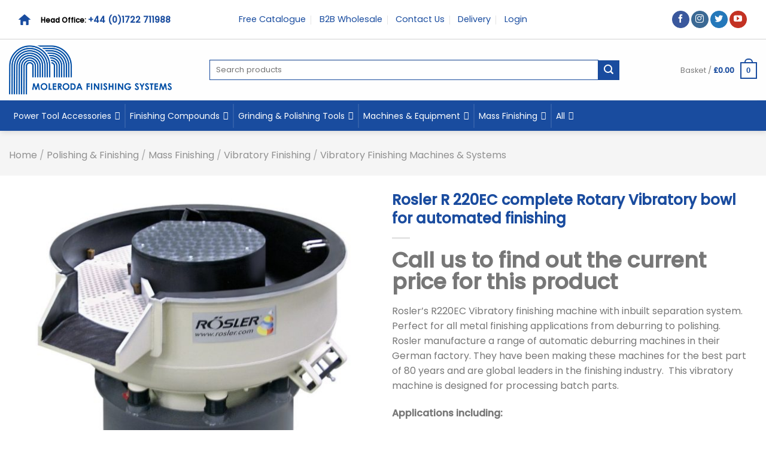

--- FILE ---
content_type: text/html; charset=UTF-8
request_url: https://moleroda.com/product/rosler-cer-220-complete-rotary-vibratory-bowl-for-automated-finishing/
body_size: 81366
content:
<!DOCTYPE html>
<html lang="en-GB" class="loading-site no-js">
<head><meta charset="UTF-8" /><script>if(navigator.userAgent.match(/MSIE|Internet Explorer/i)||navigator.userAgent.match(/Trident\/7\..*?rv:11/i)){var href=document.location.href;if(!href.match(/[?&]nowprocket/)){if(href.indexOf("?")==-1){if(href.indexOf("#")==-1){document.location.href=href+"?nowprocket=1"}else{document.location.href=href.replace("#","?nowprocket=1#")}}else{if(href.indexOf("#")==-1){document.location.href=href+"&nowprocket=1"}else{document.location.href=href.replace("#","&nowprocket=1#")}}}}</script><script>(()=>{class RocketLazyLoadScripts{constructor(){this.v="2.0.4",this.userEvents=["keydown","keyup","mousedown","mouseup","mousemove","mouseover","mouseout","touchmove","touchstart","touchend","touchcancel","wheel","click","dblclick","input"],this.attributeEvents=["onblur","onclick","oncontextmenu","ondblclick","onfocus","onmousedown","onmouseenter","onmouseleave","onmousemove","onmouseout","onmouseover","onmouseup","onmousewheel","onscroll","onsubmit"]}async t(){this.i(),this.o(),/iP(ad|hone)/.test(navigator.userAgent)&&this.h(),this.u(),this.l(this),this.m(),this.k(this),this.p(this),this._(),await Promise.all([this.R(),this.L()]),this.lastBreath=Date.now(),this.S(this),this.P(),this.D(),this.O(),this.M(),await this.C(this.delayedScripts.normal),await this.C(this.delayedScripts.defer),await this.C(this.delayedScripts.async),await this.T(),await this.F(),await this.j(),await this.A(),window.dispatchEvent(new Event("rocket-allScriptsLoaded")),this.everythingLoaded=!0,this.lastTouchEnd&&await new Promise(t=>setTimeout(t,500-Date.now()+this.lastTouchEnd)),this.I(),this.H(),this.U(),this.W()}i(){this.CSPIssue=sessionStorage.getItem("rocketCSPIssue"),document.addEventListener("securitypolicyviolation",t=>{this.CSPIssue||"script-src-elem"!==t.violatedDirective||"data"!==t.blockedURI||(this.CSPIssue=!0,sessionStorage.setItem("rocketCSPIssue",!0))},{isRocket:!0})}o(){window.addEventListener("pageshow",t=>{this.persisted=t.persisted,this.realWindowLoadedFired=!0},{isRocket:!0}),window.addEventListener("pagehide",()=>{this.onFirstUserAction=null},{isRocket:!0})}h(){let t;function e(e){t=e}window.addEventListener("touchstart",e,{isRocket:!0}),window.addEventListener("touchend",function i(o){o.changedTouches[0]&&t.changedTouches[0]&&Math.abs(o.changedTouches[0].pageX-t.changedTouches[0].pageX)<10&&Math.abs(o.changedTouches[0].pageY-t.changedTouches[0].pageY)<10&&o.timeStamp-t.timeStamp<200&&(window.removeEventListener("touchstart",e,{isRocket:!0}),window.removeEventListener("touchend",i,{isRocket:!0}),"INPUT"===o.target.tagName&&"text"===o.target.type||(o.target.dispatchEvent(new TouchEvent("touchend",{target:o.target,bubbles:!0})),o.target.dispatchEvent(new MouseEvent("mouseover",{target:o.target,bubbles:!0})),o.target.dispatchEvent(new PointerEvent("click",{target:o.target,bubbles:!0,cancelable:!0,detail:1,clientX:o.changedTouches[0].clientX,clientY:o.changedTouches[0].clientY})),event.preventDefault()))},{isRocket:!0})}q(t){this.userActionTriggered||("mousemove"!==t.type||this.firstMousemoveIgnored?"keyup"===t.type||"mouseover"===t.type||"mouseout"===t.type||(this.userActionTriggered=!0,this.onFirstUserAction&&this.onFirstUserAction()):this.firstMousemoveIgnored=!0),"click"===t.type&&t.preventDefault(),t.stopPropagation(),t.stopImmediatePropagation(),"touchstart"===this.lastEvent&&"touchend"===t.type&&(this.lastTouchEnd=Date.now()),"click"===t.type&&(this.lastTouchEnd=0),this.lastEvent=t.type,t.composedPath&&t.composedPath()[0].getRootNode()instanceof ShadowRoot&&(t.rocketTarget=t.composedPath()[0]),this.savedUserEvents.push(t)}u(){this.savedUserEvents=[],this.userEventHandler=this.q.bind(this),this.userEvents.forEach(t=>window.addEventListener(t,this.userEventHandler,{passive:!1,isRocket:!0})),document.addEventListener("visibilitychange",this.userEventHandler,{isRocket:!0})}U(){this.userEvents.forEach(t=>window.removeEventListener(t,this.userEventHandler,{passive:!1,isRocket:!0})),document.removeEventListener("visibilitychange",this.userEventHandler,{isRocket:!0}),this.savedUserEvents.forEach(t=>{(t.rocketTarget||t.target).dispatchEvent(new window[t.constructor.name](t.type,t))})}m(){const t="return false",e=Array.from(this.attributeEvents,t=>"data-rocket-"+t),i="["+this.attributeEvents.join("],[")+"]",o="[data-rocket-"+this.attributeEvents.join("],[data-rocket-")+"]",s=(e,i,o)=>{o&&o!==t&&(e.setAttribute("data-rocket-"+i,o),e["rocket"+i]=new Function("event",o),e.setAttribute(i,t))};new MutationObserver(t=>{for(const n of t)"attributes"===n.type&&(n.attributeName.startsWith("data-rocket-")||this.everythingLoaded?n.attributeName.startsWith("data-rocket-")&&this.everythingLoaded&&this.N(n.target,n.attributeName.substring(12)):s(n.target,n.attributeName,n.target.getAttribute(n.attributeName))),"childList"===n.type&&n.addedNodes.forEach(t=>{if(t.nodeType===Node.ELEMENT_NODE)if(this.everythingLoaded)for(const i of[t,...t.querySelectorAll(o)])for(const t of i.getAttributeNames())e.includes(t)&&this.N(i,t.substring(12));else for(const e of[t,...t.querySelectorAll(i)])for(const t of e.getAttributeNames())this.attributeEvents.includes(t)&&s(e,t,e.getAttribute(t))})}).observe(document,{subtree:!0,childList:!0,attributeFilter:[...this.attributeEvents,...e]})}I(){this.attributeEvents.forEach(t=>{document.querySelectorAll("[data-rocket-"+t+"]").forEach(e=>{this.N(e,t)})})}N(t,e){const i=t.getAttribute("data-rocket-"+e);i&&(t.setAttribute(e,i),t.removeAttribute("data-rocket-"+e))}k(t){Object.defineProperty(HTMLElement.prototype,"onclick",{get(){return this.rocketonclick||null},set(e){this.rocketonclick=e,this.setAttribute(t.everythingLoaded?"onclick":"data-rocket-onclick","this.rocketonclick(event)")}})}S(t){function e(e,i){let o=e[i];e[i]=null,Object.defineProperty(e,i,{get:()=>o,set(s){t.everythingLoaded?o=s:e["rocket"+i]=o=s}})}e(document,"onreadystatechange"),e(window,"onload"),e(window,"onpageshow");try{Object.defineProperty(document,"readyState",{get:()=>t.rocketReadyState,set(e){t.rocketReadyState=e},configurable:!0}),document.readyState="loading"}catch(t){console.log("WPRocket DJE readyState conflict, bypassing")}}l(t){this.originalAddEventListener=EventTarget.prototype.addEventListener,this.originalRemoveEventListener=EventTarget.prototype.removeEventListener,this.savedEventListeners=[],EventTarget.prototype.addEventListener=function(e,i,o){o&&o.isRocket||!t.B(e,this)&&!t.userEvents.includes(e)||t.B(e,this)&&!t.userActionTriggered||e.startsWith("rocket-")||t.everythingLoaded?t.originalAddEventListener.call(this,e,i,o):(t.savedEventListeners.push({target:this,remove:!1,type:e,func:i,options:o}),"mouseenter"!==e&&"mouseleave"!==e||t.originalAddEventListener.call(this,e,t.savedUserEvents.push,o))},EventTarget.prototype.removeEventListener=function(e,i,o){o&&o.isRocket||!t.B(e,this)&&!t.userEvents.includes(e)||t.B(e,this)&&!t.userActionTriggered||e.startsWith("rocket-")||t.everythingLoaded?t.originalRemoveEventListener.call(this,e,i,o):t.savedEventListeners.push({target:this,remove:!0,type:e,func:i,options:o})}}J(t,e){this.savedEventListeners=this.savedEventListeners.filter(i=>{let o=i.type,s=i.target||window;return e!==o||t!==s||(this.B(o,s)&&(i.type="rocket-"+o),this.$(i),!1)})}H(){EventTarget.prototype.addEventListener=this.originalAddEventListener,EventTarget.prototype.removeEventListener=this.originalRemoveEventListener,this.savedEventListeners.forEach(t=>this.$(t))}$(t){t.remove?this.originalRemoveEventListener.call(t.target,t.type,t.func,t.options):this.originalAddEventListener.call(t.target,t.type,t.func,t.options)}p(t){let e;function i(e){return t.everythingLoaded?e:e.split(" ").map(t=>"load"===t||t.startsWith("load.")?"rocket-jquery-load":t).join(" ")}function o(o){function s(e){const s=o.fn[e];o.fn[e]=o.fn.init.prototype[e]=function(){return this[0]===window&&t.userActionTriggered&&("string"==typeof arguments[0]||arguments[0]instanceof String?arguments[0]=i(arguments[0]):"object"==typeof arguments[0]&&Object.keys(arguments[0]).forEach(t=>{const e=arguments[0][t];delete arguments[0][t],arguments[0][i(t)]=e})),s.apply(this,arguments),this}}if(o&&o.fn&&!t.allJQueries.includes(o)){const e={DOMContentLoaded:[],"rocket-DOMContentLoaded":[]};for(const t in e)document.addEventListener(t,()=>{e[t].forEach(t=>t())},{isRocket:!0});o.fn.ready=o.fn.init.prototype.ready=function(i){function s(){parseInt(o.fn.jquery)>2?setTimeout(()=>i.bind(document)(o)):i.bind(document)(o)}return"function"==typeof i&&(t.realDomReadyFired?!t.userActionTriggered||t.fauxDomReadyFired?s():e["rocket-DOMContentLoaded"].push(s):e.DOMContentLoaded.push(s)),o([])},s("on"),s("one"),s("off"),t.allJQueries.push(o)}e=o}t.allJQueries=[],o(window.jQuery),Object.defineProperty(window,"jQuery",{get:()=>e,set(t){o(t)}})}P(){const t=new Map;document.write=document.writeln=function(e){const i=document.currentScript,o=document.createRange(),s=i.parentElement;let n=t.get(i);void 0===n&&(n=i.nextSibling,t.set(i,n));const c=document.createDocumentFragment();o.setStart(c,0),c.appendChild(o.createContextualFragment(e)),s.insertBefore(c,n)}}async R(){return new Promise(t=>{this.userActionTriggered?t():this.onFirstUserAction=t})}async L(){return new Promise(t=>{document.addEventListener("DOMContentLoaded",()=>{this.realDomReadyFired=!0,t()},{isRocket:!0})})}async j(){return this.realWindowLoadedFired?Promise.resolve():new Promise(t=>{window.addEventListener("load",t,{isRocket:!0})})}M(){this.pendingScripts=[];this.scriptsMutationObserver=new MutationObserver(t=>{for(const e of t)e.addedNodes.forEach(t=>{"SCRIPT"!==t.tagName||t.noModule||t.isWPRocket||this.pendingScripts.push({script:t,promise:new Promise(e=>{const i=()=>{const i=this.pendingScripts.findIndex(e=>e.script===t);i>=0&&this.pendingScripts.splice(i,1),e()};t.addEventListener("load",i,{isRocket:!0}),t.addEventListener("error",i,{isRocket:!0}),setTimeout(i,1e3)})})})}),this.scriptsMutationObserver.observe(document,{childList:!0,subtree:!0})}async F(){await this.X(),this.pendingScripts.length?(await this.pendingScripts[0].promise,await this.F()):this.scriptsMutationObserver.disconnect()}D(){this.delayedScripts={normal:[],async:[],defer:[]},document.querySelectorAll("script[type$=rocketlazyloadscript]").forEach(t=>{t.hasAttribute("data-rocket-src")?t.hasAttribute("async")&&!1!==t.async?this.delayedScripts.async.push(t):t.hasAttribute("defer")&&!1!==t.defer||"module"===t.getAttribute("data-rocket-type")?this.delayedScripts.defer.push(t):this.delayedScripts.normal.push(t):this.delayedScripts.normal.push(t)})}async _(){await this.L();let t=[];document.querySelectorAll("script[type$=rocketlazyloadscript][data-rocket-src]").forEach(e=>{let i=e.getAttribute("data-rocket-src");if(i&&!i.startsWith("data:")){i.startsWith("//")&&(i=location.protocol+i);try{const o=new URL(i).origin;o!==location.origin&&t.push({src:o,crossOrigin:e.crossOrigin||"module"===e.getAttribute("data-rocket-type")})}catch(t){}}}),t=[...new Map(t.map(t=>[JSON.stringify(t),t])).values()],this.Y(t,"preconnect")}async G(t){if(await this.K(),!0!==t.noModule||!("noModule"in HTMLScriptElement.prototype))return new Promise(e=>{let i;function o(){(i||t).setAttribute("data-rocket-status","executed"),e()}try{if(navigator.userAgent.includes("Firefox/")||""===navigator.vendor||this.CSPIssue)i=document.createElement("script"),[...t.attributes].forEach(t=>{let e=t.nodeName;"type"!==e&&("data-rocket-type"===e&&(e="type"),"data-rocket-src"===e&&(e="src"),i.setAttribute(e,t.nodeValue))}),t.text&&(i.text=t.text),t.nonce&&(i.nonce=t.nonce),i.hasAttribute("src")?(i.addEventListener("load",o,{isRocket:!0}),i.addEventListener("error",()=>{i.setAttribute("data-rocket-status","failed-network"),e()},{isRocket:!0}),setTimeout(()=>{i.isConnected||e()},1)):(i.text=t.text,o()),i.isWPRocket=!0,t.parentNode.replaceChild(i,t);else{const i=t.getAttribute("data-rocket-type"),s=t.getAttribute("data-rocket-src");i?(t.type=i,t.removeAttribute("data-rocket-type")):t.removeAttribute("type"),t.addEventListener("load",o,{isRocket:!0}),t.addEventListener("error",i=>{this.CSPIssue&&i.target.src.startsWith("data:")?(console.log("WPRocket: CSP fallback activated"),t.removeAttribute("src"),this.G(t).then(e)):(t.setAttribute("data-rocket-status","failed-network"),e())},{isRocket:!0}),s?(t.fetchPriority="high",t.removeAttribute("data-rocket-src"),t.src=s):t.src="data:text/javascript;base64,"+window.btoa(unescape(encodeURIComponent(t.text)))}}catch(i){t.setAttribute("data-rocket-status","failed-transform"),e()}});t.setAttribute("data-rocket-status","skipped")}async C(t){const e=t.shift();return e?(e.isConnected&&await this.G(e),this.C(t)):Promise.resolve()}O(){this.Y([...this.delayedScripts.normal,...this.delayedScripts.defer,...this.delayedScripts.async],"preload")}Y(t,e){this.trash=this.trash||[];let i=!0;var o=document.createDocumentFragment();t.forEach(t=>{const s=t.getAttribute&&t.getAttribute("data-rocket-src")||t.src;if(s&&!s.startsWith("data:")){const n=document.createElement("link");n.href=s,n.rel=e,"preconnect"!==e&&(n.as="script",n.fetchPriority=i?"high":"low"),t.getAttribute&&"module"===t.getAttribute("data-rocket-type")&&(n.crossOrigin=!0),t.crossOrigin&&(n.crossOrigin=t.crossOrigin),t.integrity&&(n.integrity=t.integrity),t.nonce&&(n.nonce=t.nonce),o.appendChild(n),this.trash.push(n),i=!1}}),document.head.appendChild(o)}W(){this.trash.forEach(t=>t.remove())}async T(){try{document.readyState="interactive"}catch(t){}this.fauxDomReadyFired=!0;try{await this.K(),this.J(document,"readystatechange"),document.dispatchEvent(new Event("rocket-readystatechange")),await this.K(),document.rocketonreadystatechange&&document.rocketonreadystatechange(),await this.K(),this.J(document,"DOMContentLoaded"),document.dispatchEvent(new Event("rocket-DOMContentLoaded")),await this.K(),this.J(window,"DOMContentLoaded"),window.dispatchEvent(new Event("rocket-DOMContentLoaded"))}catch(t){console.error(t)}}async A(){try{document.readyState="complete"}catch(t){}try{await this.K(),this.J(document,"readystatechange"),document.dispatchEvent(new Event("rocket-readystatechange")),await this.K(),document.rocketonreadystatechange&&document.rocketonreadystatechange(),await this.K(),this.J(window,"load"),window.dispatchEvent(new Event("rocket-load")),await this.K(),window.rocketonload&&window.rocketonload(),await this.K(),this.allJQueries.forEach(t=>t(window).trigger("rocket-jquery-load")),await this.K(),this.J(window,"pageshow");const t=new Event("rocket-pageshow");t.persisted=this.persisted,window.dispatchEvent(t),await this.K(),window.rocketonpageshow&&window.rocketonpageshow({persisted:this.persisted})}catch(t){console.error(t)}}async K(){Date.now()-this.lastBreath>45&&(await this.X(),this.lastBreath=Date.now())}async X(){return document.hidden?new Promise(t=>setTimeout(t)):new Promise(t=>requestAnimationFrame(t))}B(t,e){return e===document&&"readystatechange"===t||(e===document&&"DOMContentLoaded"===t||(e===window&&"DOMContentLoaded"===t||(e===window&&"load"===t||e===window&&"pageshow"===t)))}static run(){(new RocketLazyLoadScripts).t()}}RocketLazyLoadScripts.run()})();</script>
	
	<link rel="profile" href="http://gmpg.org/xfn/11" />
	<link rel="pingback" href="https://moleroda.com/xmlrpc.php" />


<script>
    window.dataLayer = window.dataLayer || [];
    function gtag() {
        dataLayer.push(arguments);
    }
    gtag("consent", "default", {
        ad_storage: "denied",
        ad_user_data: "denied", 
        ad_personalization: "denied",
        analytics_storage: "denied",
        functionality_storage: "denied",
        personalization_storage: "denied",
        security_storage: "granted",
        wait_for_update: 2000,
    });
    gtag("set", "ads_data_redaction", true);
    gtag("set", "url_passthrough", true);
</script>


	<script type="rocketlazyloadscript">(function(html){html.className = html.className.replace(/\bno-js\b/,'js')})(document.documentElement);</script>
<meta name='robots' content='index, follow, max-image-preview:large, max-snippet:-1, max-video-preview:-1' />
	<style></style>
	<script type="rocketlazyloadscript" id="cookieyes" data-rocket-type="text/javascript" data-rocket-src="https://cdn-cookieyes.com/client_data/97f8227cf37c3c8f8eb71a4a/script.js"></script>
<!-- Google Tag Manager for WordPress by gtm4wp.com -->
<script data-cfasync="false" data-pagespeed-no-defer>
	var gtm4wp_datalayer_name = "dataLayer";
	var dataLayer = dataLayer || [];
	const gtm4wp_use_sku_instead = false;
	const gtm4wp_currency = 'GBP';
	const gtm4wp_product_per_impression = false;
	const gtm4wp_clear_ecommerce = false;
	const gtm4wp_datalayer_max_timeout = 2000;
</script>
<!-- End Google Tag Manager for WordPress by gtm4wp.com --><meta name="viewport" content="width=device-width, initial-scale=1" />
	<!-- This site is optimized with the Yoast SEO Premium plugin v24.1 (Yoast SEO v26.2) - https://yoast.com/wordpress/plugins/seo/ -->
	<title>Rosler R220EC complete Rotary Vibratory bowl for automated finishing</title>
<link data-rocket-preload as="style" href="https://fonts.googleapis.com/css?family=Poppins%3Aregular%2C500%2Cregular%7Cinherit%3Aregular%2C%2C&#038;display=swap" rel="preload">
<link href="https://fonts.googleapis.com/css?family=Poppins%3Aregular%2C500%2Cregular%7Cinherit%3Aregular%2C%2C&#038;display=swap" media="print" onload="this.media=&#039;all&#039;" rel="stylesheet">
<noscript><link rel="stylesheet" href="https://fonts.googleapis.com/css?family=Poppins%3Aregular%2C500%2Cregular%7Cinherit%3Aregular%2C%2C&#038;display=swap"></noscript>
<link crossorigin data-rocket-preload as="font" href="https://moleroda.com/wp-content/themes/flatsome/assets/css/icons/fl-icons.woff2?v=3.19.6" rel="preload">
<link crossorigin data-rocket-preload as="font" href="https://fonts.gstatic.com/s/poppins/v24/pxiEyp8kv8JHgFVrJJnecmNE.woff2" rel="preload">
<link crossorigin data-rocket-preload as="font" href="https://fonts.gstatic.com/s/poppins/v24/pxiEyp8kv8JHgFVrJJfecg.woff2" rel="preload">
<link crossorigin data-rocket-preload as="font" href="https://fonts.gstatic.com/s/poppins/v24/pxiByp8kv8JHgFVrLGT9Z1xlFQ.woff2" rel="preload">
<style id="wpr-usedcss">img:is([sizes=auto i],[sizes^="auto," i]){contain-intrinsic-size:3000px 1500px}:root{--cfw-heading-font-family:-apple-system,BlinkMacSystemFont,"Segoe UI",Roboto,Oxygen-Sans,Ubuntu,Cantarell,"Helvetica Neue",sans-serif;--cfw-body-font-family:-apple-system,BlinkMacSystemFont,"Segoe UI",Roboto,Oxygen-Sans,Ubuntu,Cantarell,"Helvetica Neue",sans-serif;--cfw-body-background-color:#fff;--cfw-body-text-color:#666;--cfw-body-link-color:#0073aa;--cfw-header-background-color:#fff;--cfw-header-text-color:#2b2b2b;--cfw-header-bottom-margin:0;--cfw-footer-background-color:#fff;--cfw-footer-text-color:#999;--cfw-footer-top-margin:0;--cfw-cart-summary-background-color:#fff;--cfw-cart-summary-mobile-background-color:#f4f4f4;--cfw-cart-summary-text-color:#333;--cfw-cart-summary-item-quantity-background-color:hsla(0,0%,45%,.902);--cfw-cart-summary-item-quantity-text-color:#fff;--cfw-cart-summary-order-total-text-color:#000;--cfw-breadcrumb-completed-text-color:rgba(0, 0, 0, .502);--cfw-breadcrumb-current-text-color:#333;--cfw-breadcrumb-next-text-color:rgba(0, 0, 0, .502);--cfw-breadcrumb-completed-accent-color:#333;--cfw-breadcrumb-current-accent-color:#333;--cfw-breadcrumb-next-accent-color:#333;--cfw-buttons-primary-background-color:#333;--cfw-buttons-primary-text-color:#fff;--cfw-buttons-primary-hover-background-color:#555;--cfw-buttons-primary-hover-text-color:#fff;--cfw-buttons-secondary-background-color:#333;--cfw-buttons-secondary-text-color:#fff;--cfw-buttons-secondary-hover-background-color:#555;--cfw-buttons-secondary-hover-text-color:#555;--cfw-logo-url:"";--cfw-loading-shimmer-display-mode:block;--cfw-loading-shimmer-cart-item-quantity-display-mode:none;--cfw-loading-shimmer-primary-color:#eff1f3;--cfw-loading-shimmer-gradient:linear-gradient(90deg,var(--cfw-loading-shimmer-primary-color) 4%,#e2e2e2 25%,var(--cfw-loading-shimmer-primary-color) 36%);--cfw-horizontal-divider-color:#b0b0b2;--cfw-loading-shimmer-filter:none;--cfw-tb-review-title:#333;--cfw-tb-review-subtitle:#6b7280;--cfw-tb-review-content:#333;--cfw-tb-guarantee-title:#333;--cfw-tb-guarantee-content:#333}.woocommerce img.pswp__img,.woocommerce-page img.pswp__img{max-width:none}button.pswp__button{box-shadow:none!important;background-image:url(https://moleroda.com/wp-content/plugins/woocommerce/assets/css/photoswipe/default-skin/default-skin.png)!important}button.pswp__button,button.pswp__button--arrow--left::before,button.pswp__button--arrow--right::before,button.pswp__button:hover{background-color:transparent!important}button.pswp__button--arrow--left,button.pswp__button--arrow--left:hover,button.pswp__button--arrow--right,button.pswp__button--arrow--right:hover{background-image:none!important}button.pswp__button--close:hover{background-position:0 -44px}button.pswp__button--zoom:hover{background-position:-88px 0}.pswp{display:none;position:absolute;width:100%;height:100%;left:0;top:0;overflow:hidden;-ms-touch-action:none;touch-action:none;z-index:1500;-webkit-text-size-adjust:100%;-webkit-backface-visibility:hidden;outline:0}.pswp *{-webkit-box-sizing:border-box;box-sizing:border-box}.pswp img{max-width:none}.admin-bar .pswp{height:calc(100% - 32px);top:32px}@media screen and (max-width:782px){.admin-bar .pswp{height:calc(100% - 46px);top:46px}}.pswp--animate_opacity{opacity:.001;will-change:opacity;-webkit-transition:opacity 333ms cubic-bezier(.4,0,.22,1);transition:opacity 333ms cubic-bezier(.4,0,.22,1)}.pswp--open{display:block}.pswp--zoom-allowed .pswp__img{cursor:-webkit-zoom-in;cursor:-moz-zoom-in;cursor:zoom-in}.pswp--zoomed-in .pswp__img{cursor:-webkit-grab;cursor:-moz-grab;cursor:grab}.pswp--dragging .pswp__img{cursor:-webkit-grabbing;cursor:-moz-grabbing;cursor:grabbing}.pswp__bg{position:absolute;left:0;top:0;width:100%;height:100%;background:#000;opacity:0;-webkit-transform:translateZ(0);transform:translateZ(0);-webkit-backface-visibility:hidden;will-change:opacity}.pswp__scroll-wrap{position:absolute;left:0;top:0;width:100%;height:100%;overflow:hidden}.pswp__container,.pswp__zoom-wrap{-ms-touch-action:none;touch-action:none;position:absolute;left:0;right:0;top:0;bottom:0}.pswp__container,.pswp__img{-webkit-user-select:none;-moz-user-select:none;-ms-user-select:none;user-select:none;-webkit-tap-highlight-color:transparent;-webkit-touch-callout:none}.pswp__zoom-wrap{position:absolute;width:100%;-webkit-transform-origin:left top;-ms-transform-origin:left top;transform-origin:left top;-webkit-transition:-webkit-transform 333ms cubic-bezier(.4,0,.22,1);transition:transform 333ms cubic-bezier(.4,0,.22,1)}.pswp__bg{will-change:opacity;-webkit-transition:opacity 333ms cubic-bezier(.4,0,.22,1);transition:opacity 333ms cubic-bezier(.4,0,.22,1)}.pswp--animated-in .pswp__bg,.pswp--animated-in .pswp__zoom-wrap{-webkit-transition:none;transition:none}.pswp__container,.pswp__zoom-wrap{-webkit-backface-visibility:hidden}.pswp__item{position:absolute;left:0;right:0;top:0;bottom:0;overflow:hidden}.pswp__img{position:absolute;width:auto;height:auto;top:0;left:0}.pswp__img--placeholder{-webkit-backface-visibility:hidden}.pswp__img--placeholder--blank{background:#222}.pswp--ie .pswp__img{width:100%!important;height:auto!important;left:0;top:0}.pswp__error-msg{position:absolute;left:0;top:50%;width:100%;text-align:center;font-size:14px;line-height:16px;margin-top:-8px;color:#ccc}.pswp__error-msg a{color:#ccc;text-decoration:underline}.pswp__button{width:44px;height:44px;position:relative;background:0 0;cursor:pointer;overflow:visible;-webkit-appearance:none;display:block;border:0;padding:0;margin:0;float:left;opacity:.75;-webkit-transition:opacity .2s;transition:opacity .2s;-webkit-box-shadow:none;box-shadow:none}.pswp__button:focus,.pswp__button:hover{opacity:1}.pswp__button:active{outline:0;opacity:.9}.pswp__button::-moz-focus-inner{padding:0;border:0}.pswp__ui--over-close .pswp__button--close{opacity:1}.pswp__button,.pswp__button--arrow--left:before,.pswp__button--arrow--right:before{background:url(https://moleroda.com/wp-content/plugins/woocommerce/assets/css/photoswipe/default-skin/default-skin.png) no-repeat;background-size:264px 88px;width:44px;height:44px}@media (-webkit-min-device-pixel-ratio:1.1),(-webkit-min-device-pixel-ratio:1.09375),(min-resolution:105dpi),(min-resolution:1.1dppx){.pswp--svg .pswp__button,.pswp--svg .pswp__button--arrow--left:before,.pswp--svg .pswp__button--arrow--right:before{background-image:url(https://moleroda.com/wp-content/plugins/woocommerce/assets/css/photoswipe/default-skin/default-skin.svg)}.pswp--svg .pswp__button--arrow--left,.pswp--svg .pswp__button--arrow--right{background:0 0}}.pswp__button--close{background-position:0 -44px}.pswp__button--share{background-position:-44px -44px}.pswp__button--fs{display:none}.pswp--supports-fs .pswp__button--fs{display:block}.pswp--fs .pswp__button--fs{background-position:-44px 0}.pswp__button--zoom{display:none;background-position:-88px 0}.pswp--zoom-allowed .pswp__button--zoom{display:block}.pswp--zoomed-in .pswp__button--zoom{background-position:-132px 0}.pswp--touch .pswp__button--arrow--left,.pswp--touch .pswp__button--arrow--right{visibility:hidden}.pswp__button--arrow--left,.pswp__button--arrow--right{background:0 0;top:50%;margin-top:-50px;width:70px;height:100px;position:absolute}.pswp__button--arrow--left{left:0}.pswp__button--arrow--right{right:0}.pswp__button--arrow--left:before,.pswp__button--arrow--right:before{content:'';top:35px;background-color:rgba(0,0,0,.3);height:30px;width:32px;position:absolute}.pswp__button--arrow--left:before{left:6px;background-position:-138px -44px}.pswp__button--arrow--right:before{right:6px;background-position:-94px -44px}.pswp__counter,.pswp__share-modal{-webkit-user-select:none;-moz-user-select:none;-ms-user-select:none;user-select:none}.pswp__share-modal{display:block;background:rgba(0,0,0,.5);width:100%;height:100%;top:0;left:0;padding:10px;position:absolute;z-index:1600;opacity:0;-webkit-transition:opacity .25s ease-out;transition:opacity .25s ease-out;-webkit-backface-visibility:hidden;will-change:opacity}.pswp__share-modal--hidden{display:none}.pswp__share-tooltip{z-index:1620;position:absolute;background:#fff;top:56px;border-radius:2px;display:block;width:auto;right:44px;-webkit-box-shadow:0 2px 5px rgba(0,0,0,.25);box-shadow:0 2px 5px rgba(0,0,0,.25);-webkit-transform:translateY(6px);-ms-transform:translateY(6px);transform:translateY(6px);-webkit-transition:-webkit-transform .25s;transition:transform .25s;-webkit-backface-visibility:hidden;will-change:transform}.pswp__share-tooltip a{display:block;padding:8px 12px;color:#000;text-decoration:none;font-size:14px;line-height:18px}.pswp__share-tooltip a:hover{text-decoration:none;color:#000}.pswp__share-tooltip a:first-child{border-radius:2px 2px 0 0}.pswp__share-tooltip a:last-child{border-radius:0 0 2px 2px}.pswp__share-modal--fade-in{opacity:1}.pswp__share-modal--fade-in .pswp__share-tooltip{-webkit-transform:translateY(0);-ms-transform:translateY(0);transform:translateY(0)}.pswp--touch .pswp__share-tooltip a{padding:16px 12px}.pswp__counter{position:relative;left:0;top:0;height:44px;font-size:13px;line-height:44px;color:#fff;opacity:.75;padding:0 10px;margin-inline-end:auto}.pswp__caption{position:absolute;left:0;bottom:0;width:100%;min-height:44px}.pswp__caption small{font-size:11px;color:#bbb}.pswp__caption__center{text-align:left;max-width:420px;margin:0 auto;font-size:13px;padding:10px;line-height:20px;color:#ccc}.pswp__caption--empty{display:none}.pswp__caption--fake{visibility:hidden}.pswp__preloader{width:44px;height:44px;position:absolute;top:0;left:50%;margin-left:-22px;opacity:0;-webkit-transition:opacity .25s ease-out;transition:opacity .25s ease-out;will-change:opacity;direction:ltr}.pswp__preloader__icn{width:20px;height:20px;margin:12px}.pswp__preloader--active{opacity:1}.pswp__preloader--active .pswp__preloader__icn{background:url(https://moleroda.com/wp-content/plugins/woocommerce/assets/css/photoswipe/default-skin/preloader.gif) no-repeat}.pswp--css_animation .pswp__preloader--active{opacity:1}.pswp--css_animation .pswp__preloader--active .pswp__preloader__icn{-webkit-animation:.5s linear infinite clockwise;animation:.5s linear infinite clockwise}.pswp--css_animation .pswp__preloader--active .pswp__preloader__donut{-webkit-animation:1s cubic-bezier(.4,0,.22,1) infinite donut-rotate;animation:1s cubic-bezier(.4,0,.22,1) infinite donut-rotate}.pswp--css_animation .pswp__preloader__icn{background:0 0;opacity:.75;width:14px;height:14px;position:absolute;left:15px;top:15px;margin:0}.pswp--css_animation .pswp__preloader__cut{position:relative;width:7px;height:14px;overflow:hidden}.pswp--css_animation .pswp__preloader__donut{-webkit-box-sizing:border-box;box-sizing:border-box;width:14px;height:14px;border:2px solid #fff;border-radius:50%;border-left-color:transparent;border-bottom-color:transparent;position:absolute;top:0;left:0;background:0 0;margin:0}@media screen and (max-width:1024px){.pswp__preloader{position:relative;left:auto;top:auto;margin:0;float:right}}@-webkit-keyframes clockwise{0%{-webkit-transform:rotate(0);transform:rotate(0)}100%{-webkit-transform:rotate(360deg);transform:rotate(360deg)}}@keyframes clockwise{0%{-webkit-transform:rotate(0);transform:rotate(0)}100%{-webkit-transform:rotate(360deg);transform:rotate(360deg)}}@-webkit-keyframes donut-rotate{0%{-webkit-transform:rotate(0);transform:rotate(0)}50%{-webkit-transform:rotate(-140deg);transform:rotate(-140deg)}100%{-webkit-transform:rotate(0);transform:rotate(0)}}@keyframes donut-rotate{0%{-webkit-transform:rotate(0);transform:rotate(0)}50%{-webkit-transform:rotate(-140deg);transform:rotate(-140deg)}100%{-webkit-transform:rotate(0);transform:rotate(0)}}.pswp__ui{-webkit-font-smoothing:auto;visibility:visible;opacity:1;z-index:1550}.pswp__top-bar{position:absolute;left:0;top:0;height:44px;width:100%;display:flex;justify-content:flex-end}.pswp--has_mouse .pswp__button--arrow--left,.pswp--has_mouse .pswp__button--arrow--right,.pswp__caption,.pswp__top-bar{-webkit-backface-visibility:hidden;will-change:opacity;-webkit-transition:opacity 333ms cubic-bezier(.4,0,.22,1);transition:opacity 333ms cubic-bezier(.4,0,.22,1)}.pswp--has_mouse .pswp__button--arrow--left,.pswp--has_mouse .pswp__button--arrow--right{visibility:visible}.pswp__caption,.pswp__top-bar{background-color:rgba(0,0,0,.5)}.pswp__ui--fit .pswp__caption,.pswp__ui--fit .pswp__top-bar{background-color:rgba(0,0,0,.3)}.pswp__ui--idle .pswp__top-bar{opacity:0}.pswp__ui--idle .pswp__button--arrow--left,.pswp__ui--idle .pswp__button--arrow--right{opacity:0}.pswp__ui--hidden .pswp__button--arrow--left,.pswp__ui--hidden .pswp__button--arrow--right,.pswp__ui--hidden .pswp__caption,.pswp__ui--hidden .pswp__top-bar{opacity:.001}.pswp__ui--one-slide .pswp__button--arrow--left,.pswp__ui--one-slide .pswp__button--arrow--right,.pswp__ui--one-slide .pswp__counter{display:none}.pswp__element--disabled{display:none!important}.pswp--minimal--dark .pswp__top-bar{background:0 0}.woocommerce form .form-row .required{visibility:visible}.woof_container{padding-bottom:5px;margin-bottom:9px}.woof_container select{width:100%}.woof_container label{display:inline-block!important}ul.woof_list{margin:0!important;list-style:none!important}li.woof_list{list-style:none!important}.woof_list li{list-style:none!important;padding:0 0 5px!important}.woof_block_html_items ul{margin-left:0}.woof_list label{vertical-align:middle;padding-top:4px;padding-bottom:4px;display:inline-block}.woof_auto_show{position:relative;z-index:1001}.woof_sid_auto_shortcode .woof_container{float:left;width:33%;min-width:150px}.woof_sid_auto_shortcode .woof_container_inner{padding-left:5px}.woof_submit_search_form{float:left}li.woof_childs_list_li{padding-bottom:0!important}div.woof_info_popup{position:fixed;top:48%;left:48%;z-index:10001;display:none;overflow:hidden;padding:20px;-webkit-border-radius:5px;-moz-border-radius:5px;border-radius:5px;background-color:rgba(0,0,0,.6);-webkit-box-shadow:inset 0 0 0 1px rgba(0,0,0,.6),inset 0 0 0 2px rgba(255,255,255,.2);-moz-box-shadow:inset 0 0 0 1px rgba(0,0,0,.6),inset 0 0 0 2px rgba(255,255,255,.2);box-shadow:inset 0 0 0 1px rgba(0,0,0,.6),inset 0 0 0 2px rgba(255,255,255,.2);color:#fff;font-size:22px;font-family:Oswald,sans-serif}.woof_products_top_panel{overflow:hidden;line-height:32px;margin:5px 0 15px;display:none;position:relative;z-index:99;clear:both}.woof_products_top_panel_ul li ul li{margin:0 5px 0 0!important}.woof_reset_button_2{padding:2px 7px}.woof_products_top_panel ul{margin:0!important;padding:0!important}.woof_products_top_panel li{float:left;margin:0 15px 0 0!important;list-style:none!important}.woof_products_top_panel li a{text-decoration:none}.woof_products_top_panel li a:hover{text-decoration:none}.woof_products_top_panel li span{padding-right:16px;background:url(https://moleroda.com/wp-content/plugins/woocommerce-products-filter/img/delete.png);background-size:14px 14px;background-repeat:no-repeat;background-position:right}.woof_products_top_panel li span:hover{background-size:14px 14px}.woof_sid_auto_shortcode{background:#fff;border:2px solid #aaa;border-radius:3px;-moz-box-shadow:inset 0 1px 0 0 #fff;-webkit-box-shadow:inset 0 1px 0 0 #fff;box-shadow:inset 0 1px 0 0 #fff;background:#fefefe;margin-bottom:11px;clear:both}.woof_sid_auto_shortcode.woof{padding:16px}.woof_hide_auto_form,.woof_show_auto_form{display:inline-block!important;margin-bottom:3px!important}.woof_hide_auto_form,.woof_show_auto_form{background:url("https://moleroda.com/wp-content/plugins/woocommerce-products-filter/img/autoshow_button.png");-webkit-background-size:cover;-moz-background-size:cover;-o-background-size:cover;background-size:cover;width:32px;height:32px;display:inline-block;background-repeat:no-repeat}.woocommerce-ordering{position:relative;z-index:3}.woof_auto_show .woof_redraw_zone{position:relative;z-index:1001}.woof_childs_list_opener{vertical-align:middle;margin-left:4px;display:inline-block!important}.woof_childs_list_opener span{display:inline-block;background-size:cover!important;background-repeat:no-repeat!important;background-position:right;width:18px;height:18px}.woof_childs_list_opener span.woof_is_closed{background:url(https://moleroda.com/wp-content/plugins/woocommerce-products-filter/img/plus2.png)}.woof_childs_list_opener span.woof_is_opened{background:url(https://moleroda.com/wp-content/plugins/woocommerce-products-filter/img/minus2.png)}.woof_childs_list_opener span:hover{background-size:18px 18px}.woof_list li{margin:0 3px!important}.woof .widget_price_filter .price_slider_amount{text-align:right;line-height:2.4em;font-size:.8751em}.woof .widget_price_filter .price_slider_amount .button{font-size:1.15em;float:right!important}.woof .widget_price_filter .ui-slider .ui-slider-handle{position:absolute;z-index:2;width:.9em;height:.9em;-webkit-border-radius:1em;-moz-border-radius:1em;border-radius:1em;border:1px solid #141741;cursor:pointer;background:#2d338e;outline:0}.woof .widget_price_filter .ui-slider .ui-slider-handle:last-child{margin-left:-.5em}.woof .widget_price_filter .ui-slider .ui-slider-range{position:absolute;z-index:1;font-size:.7em;display:block;border:0;background:#c0132c;-webkit-border-radius:1em;-moz-border-radius:1em;border-radius:1em}.woof .widget_price_filter .price_slider_wrapper .ui-widget-content{-webkit-border-radius:1em;-moz-border-radius:1em;border-radius:1em;background:#d5d5d5}.woof .widget_price_filter .ui-slider-horizontal .ui-slider-range{top:0;height:100%}.woof .widget_price_filter .ui-slider-horizontal .ui-slider-range-min{left:-1px}.woof .widget_price_filter .ui-slider-horizontal .ui-slider-range-max{right:-1px}.woof .widget_price_filter .ui-slider-horizontal .ui-slider-range{height:100%;top:0}.woof .widget_price_filter .ui-slider .ui-slider-range{background-color:#a46497;border:0;border-radius:1em;display:block;font-size:.7em;position:absolute;z-index:1}.woof .widget_price_filter .ui-slider .ui-slider-handle{background-color:#a46497;border-radius:1em;cursor:ew-resize;height:1em;margin-left:-.5em;outline:0;position:absolute;width:1em;z-index:2}.woof .widget_price_filter .price_slider_wrapper .ui-widget-content{background-color:#602053;border:0;border-radius:1em}.woof .widget_price_filter .price_slider_wrapper .ui-widget-content{background:#d5d5d5;border-radius:1em}.woof .widget_price_filter .ui-slider{margin-left:.5em;margin-right:.5em;position:relative;text-align:left}.woof .woocommerce .widget_price_filter .price_slider{margin-bottom:1em}.woof .widget_price_filter .ui-slider-horizontal{height:.5em}.woof .widget_price_filter .ui-slider{position:relative;text-align:left}.woof .widget_price_filter .price_slider{margin-bottom:1em}.woof_overflow_hidden{overflow:hidden}.woof_price_filter_dropdown{width:100%}.chosen-container{margin-bottom:3px;max-width:100%}.woof_checkbox_label{margin-left:7px}a.woof_front_toggle{float:right}.woof_radio_term_reset_visible{display:inline-block!important;padding:2px 0 0 7px}.woof label{cursor:pointer}.woof_hidden_term{display:none!important}a.woof_start_filtering_btn{display:inline-block;padding:9px 12px;border:2px solid #ccc;border-radius:7px;text-decoration:none!important;transition:all .5s}a.woof_start_filtering_btn:hover{color:#0073d2!important;border-color:#0073d2;text-decoration:none}a.woof_start_filtering_btn2{display:inline-block;padding:9px 12px;border:2px solid #0073d2;border-radius:7px;text-decoration:none!important;color:#0073d2!important}.woof_price_filter_txt{width:75px!important}a.chosen-single{text-decoration:none!important}input.woof_checkbox_term,input.woof_radio_term{vertical-align:middle}@media only screen and (max-width :992px){.woof_sid_auto_shortcode .woof_container{clear:both;width:100%}.woof_sid_auto_shortcode .woof_container .chosen-container{width:100%!important}}.woof_container_inner .woof_tooltip_header{display:inline-block;height:15px;width:auto;vertical-align:top}.woof_container .woof_container_inner input[type=search]{line-height:normal!important}.woof_show_filter_for_mobile.woof{position:fixed;top:100%;background:#fff;z-index:9999;overflow:auto;height:100%;display:block!important;width:100%;right:0;padding:30px;padding-bottom:100px;animation:.5s move_top;animation-fill-mode:forwards}.woof_hide_mobile_filter img,.woof_show_mobile_filter img{display:inline-block;width:30px}.woof_hide_mobile_filter span,.woof_show_mobile_filter span{font-size:20px;display:inline-block;vertical-align:top;font-weight:600}.woof_hide_mobile_filter{margin-bottom:10px;display:none;cursor:pointer}.woof_show_filter_for_mobile .woof_hide_mobile_filter{display:block}@keyframes move_top{100%{top:30px}}.woof .widget_price_filter .price_slider_amount .button{float:left}.woof_use_beauty_scroll::-webkit-scrollbar{width:6px}.woof_use_beauty_scroll::-webkit-scrollbar-track{-webkit-box-shadow:inset 0 0 6px rgba(0,0,0,.3);-webkit-border-radius:10px;border-radius:10px}.woof_use_beauty_scroll::-webkit-scrollbar-thumb{-webkit-border-radius:10px;border-radius:10px;background:rgba(120,120,120,.8);-webkit-box-shadow:inset 0 0 6px rgba(0,0,0,.5)}.woof_use_beauty_scroll::-webkit-scrollbar-thumb:window-inactive{background:rgba(120,120,120,.4)}.woof_products_top_panel li span{background:url(https://moleroda.com/wp-content/plugins/woocommerce-products-filter/img/delete.png);background-size:14px 14px;background-repeat:no-repeat;background-position:right}.chosen-container{position:relative;display:inline-block;vertical-align:middle;font-size:13px;-webkit-user-select:none;-moz-user-select:none;-ms-user-select:none;user-select:none}.chosen-container *{-webkit-box-sizing:border-box;box-sizing:border-box}.chosen-container a{cursor:pointer}.chosen-container .chosen-single .group-name,.chosen-container .search-choice .group-name{margin-right:4px;overflow:hidden;white-space:nowrap;text-overflow:ellipsis;font-weight:400;color:#999}.chosen-container .chosen-single .group-name:after,.chosen-container .search-choice .group-name:after{content:":";padding-left:2px;vertical-align:top}.chosen-container-active .chosen-single{border:1px solid #5897fb;-webkit-box-shadow:0 0 5px rgba(0,0,0,.3);box-shadow:0 0 5px rgba(0,0,0,.3)}.chosen-container-active.chosen-with-drop .chosen-single{border:1px solid #aaa;border-bottom-right-radius:0;border-bottom-left-radius:0;background-image:-webkit-gradient(linear,left top,left bottom,color-stop(20%,#eee),color-stop(80%,#fff));background-image:linear-gradient(#eee 20%,#fff 80%);-webkit-box-shadow:0 1px 0 #fff inset;box-shadow:0 1px 0 #fff inset}.chosen-container-active.chosen-with-drop .chosen-single div{border-left:none;background:0 0}.chosen-container-active.chosen-with-drop .chosen-single div b{background-position:-18px 2px}.chosen-disabled{opacity:.5!important;cursor:default}.chosen-disabled .chosen-single{cursor:default}.chosen-rtl{text-align:right}.chosen-rtl .chosen-single{overflow:visible;padding:0 8px 0 0}.chosen-rtl .chosen-single span{margin-right:0;margin-left:26px;direction:rtl}.chosen-rtl .chosen-single-with-deselect span{margin-left:38px}.chosen-rtl .chosen-single div{right:auto;left:3px}.chosen-rtl .chosen-single abbr{right:auto;left:26px}.chosen-rtl.chosen-container-active.chosen-with-drop .chosen-single div{border-right:none}ul.woof_list_color li{display:inline-block;float:none!important;margin:3px 3px 0 0!important;padding:0!important}.woof_color_term{display:block;width:36px;height:36px;border:3px solid #e2e6e7;padding:2px;background-clip:content-box;color:#292f38;font-size:0;text-align:center;cursor:pointer;-webkit-border-radius:4px;border-radius:4px;-webkit-transition:border-color .35s;transition:border-color .35s ease;background-size:cover!important}.woof_color_term:hover{border-color:#444;border-style:double}.woof_color_term.checked{border-color:#292f38}.woof_color_checked{width:25px;height:25px;background-color:red;position:absolute;z-index:999;display:none}#mega-menu-wrap-primary,#mega-menu-wrap-primary #mega-menu-primary,#mega-menu-wrap-primary #mega-menu-primary a.mega-menu-link,#mega-menu-wrap-primary #mega-menu-primary li.mega-menu-item,#mega-menu-wrap-primary #mega-menu-primary li.mega-menu-row,#mega-menu-wrap-primary #mega-menu-primary ul.mega-sub-menu{transition:none;border-radius:0;box-shadow:none;background:0 0;border:0;bottom:auto;box-sizing:border-box;clip:auto;color:#fff;display:block;float:none;font-family:inherit;font-size:14px;height:auto;left:auto;line-height:1.7;list-style-type:none;margin:0;min-height:auto;max-height:none;min-width:auto;max-width:none;opacity:1;outline:0;overflow:visible;padding:0;position:relative;pointer-events:auto;right:auto;text-align:left;text-decoration:none;text-indent:0;text-transform:none;transform:none;top:auto;vertical-align:baseline;visibility:inherit;width:auto;word-wrap:break-word;white-space:normal}#mega-menu-wrap-primary #mega-menu-primary a.mega-menu-link:after,#mega-menu-wrap-primary #mega-menu-primary a.mega-menu-link:before,#mega-menu-wrap-primary #mega-menu-primary li.mega-menu-item:after,#mega-menu-wrap-primary #mega-menu-primary li.mega-menu-item:before,#mega-menu-wrap-primary #mega-menu-primary li.mega-menu-row:after,#mega-menu-wrap-primary #mega-menu-primary li.mega-menu-row:before,#mega-menu-wrap-primary #mega-menu-primary ul.mega-sub-menu:after,#mega-menu-wrap-primary #mega-menu-primary ul.mega-sub-menu:before,#mega-menu-wrap-primary #mega-menu-primary:after,#mega-menu-wrap-primary #mega-menu-primary:before,#mega-menu-wrap-primary:after,#mega-menu-wrap-primary:before{display:none}#mega-menu-wrap-primary{border-radius:0}#mega-menu-wrap-primary.mega-keyboard-navigation #mega-menu-primary a:focus,#mega-menu-wrap-primary.mega-keyboard-navigation #mega-menu-primary input:focus,#mega-menu-wrap-primary.mega-keyboard-navigation #mega-menu-primary li.mega-menu-item a.mega-menu-link:focus,#mega-menu-wrap-primary.mega-keyboard-navigation #mega-menu-primary span:focus,#mega-menu-wrap-primary.mega-keyboard-navigation .mega-menu-toggle:focus,#mega-menu-wrap-primary.mega-keyboard-navigation .mega-toggle-block .mega-search input[type=text]:focus,#mega-menu-wrap-primary.mega-keyboard-navigation .mega-toggle-block a:focus,#mega-menu-wrap-primary.mega-keyboard-navigation .mega-toggle-block button.mega-toggle-animated:focus,#mega-menu-wrap-primary.mega-keyboard-navigation .mega-toggle-block:focus{outline-style:solid;outline-width:3px;outline-color:#109cde;outline-offset:-3px}#mega-menu-wrap-primary.mega-keyboard-navigation .mega-toggle-block button.mega-toggle-animated:focus{outline-offset:2px}#mega-menu-wrap-primary.mega-keyboard-navigation>li.mega-menu-item>a.mega-menu-link:focus{background:#194c9f;color:#fff;font-weight:400;text-decoration:none;border-color:#fff}#mega-menu-wrap-primary #mega-menu-primary{text-align:center;padding:0}#mega-menu-wrap-primary #mega-menu-primary a.mega-menu-link{cursor:pointer;display:inline}#mega-menu-wrap-primary #mega-menu-primary>li.mega-animating>ul.mega-sub-menu{pointer-events:none}#mega-menu-wrap-primary #mega-menu-primary p{margin-bottom:10px}#mega-menu-wrap-primary #mega-menu-primary img,#mega-menu-wrap-primary #mega-menu-primary input{max-width:100%}#mega-menu-wrap-primary #mega-menu-primary li.mega-menu-item>ul.mega-sub-menu{display:block;visibility:hidden;opacity:1;pointer-events:auto}@media only screen and (max-width:600px){#mega-menu-wrap-primary.mega-keyboard-navigation>li.mega-menu-item>a.mega-menu-link:focus{color:#fff;background:#333}#mega-menu-wrap-primary #mega-menu-primary li.mega-menu-item>ul.mega-sub-menu{display:none;visibility:visible;opacity:1}#mega-menu-wrap-primary #mega-menu-primary li.mega-menu-item.mega-toggle-on>ul.mega-sub-menu,#mega-menu-wrap-primary #mega-menu-primary li.mega-menu-megamenu.mega-menu-item.mega-toggle-on ul.mega-sub-menu{display:block}#mega-menu-wrap-primary #mega-menu-primary li.mega-hide-sub-menu-on-mobile>ul.mega-sub-menu,#mega-menu-wrap-primary #mega-menu-primary li.mega-menu-megamenu.mega-menu-item.mega-toggle-on li.mega-hide-sub-menu-on-mobile>ul.mega-sub-menu{display:none}}#mega-menu-wrap-primary #mega-menu-primary li.mega-menu-item.mega-menu-megamenu ul.mega-sub-menu li.mega-collapse-children>ul.mega-sub-menu{display:none}#mega-menu-wrap-primary #mega-menu-primary li.mega-menu-item.mega-menu-megamenu ul.mega-sub-menu li.mega-collapse-children.mega-toggle-on>ul.mega-sub-menu{display:block}#mega-menu-wrap-primary #mega-menu-primary li.mega-menu-item.mega-toggle-on>ul.mega-sub-menu,#mega-menu-wrap-primary #mega-menu-primary.mega-no-js li.mega-menu-item:focus>ul.mega-sub-menu,#mega-menu-wrap-primary #mega-menu-primary.mega-no-js li.mega-menu-item:hover>ul.mega-sub-menu{visibility:visible}#mega-menu-wrap-primary #mega-menu-primary li.mega-menu-item.mega-menu-megamenu ul.mega-sub-menu ul.mega-sub-menu{visibility:inherit;opacity:1;display:block}#mega-menu-wrap-primary #mega-menu-primary li.mega-menu-item a[class^=dashicons]:before{font-family:dashicons}#mega-menu-wrap-primary #mega-menu-primary li.mega-menu-item a.mega-menu-link:before{display:inline-block;font:inherit;font-family:dashicons;position:static;margin:0 6px 0 0;vertical-align:top;-webkit-font-smoothing:antialiased;-moz-osx-font-smoothing:grayscale;color:inherit;background:0 0;height:auto;width:auto;top:auto}#mega-menu-wrap-primary #mega-menu-primary li.mega-align-bottom-left.mega-toggle-on>a.mega-menu-link{border-radius:0}#mega-menu-wrap-primary #mega-menu-primary>li.mega-menu-item{margin:0;display:inline-block;height:auto;vertical-align:middle}@media only screen and (min-width:601px){#mega-menu-wrap-primary{background:#194c9f}#mega-menu-wrap-primary #mega-menu-primary[data-effect=fade] li.mega-menu-item>ul.mega-sub-menu{opacity:0;transition:opacity .2s ease-in,visibility .2s ease-in}#mega-menu-wrap-primary #mega-menu-primary[data-effect=fade] li.mega-menu-item.mega-menu-megamenu.mega-toggle-on ul.mega-sub-menu,#mega-menu-wrap-primary #mega-menu-primary[data-effect=fade] li.mega-menu-item.mega-toggle-on>ul.mega-sub-menu,#mega-menu-wrap-primary #mega-menu-primary[data-effect=fade].mega-no-js li.mega-menu-item:focus>ul.mega-sub-menu,#mega-menu-wrap-primary #mega-menu-primary[data-effect=fade].mega-no-js li.mega-menu-item:hover>ul.mega-sub-menu{opacity:1}#mega-menu-wrap-primary #mega-menu-primary>li.mega-menu-megamenu.mega-menu-item{position:static}#mega-menu-wrap-primary #mega-menu-primary>li.mega-menu-item{border-left:1px solid rgba(255,255,255,.1);box-shadow:inset 1px 0 0 0 rgba(255,255,255,.1)}#mega-menu-wrap-primary #mega-menu-primary>li.mega-menu-item:first-of-type{border-left:0;box-shadow:none}#mega-menu-wrap-primary #mega-menu-primary>li.mega-menu-item>a.mega-menu-link:focus,#mega-menu-wrap-primary #mega-menu-primary>li.mega-menu-item>a.mega-menu-link:hover{background:#194c9f;color:#fff;font-weight:400;text-decoration:none;border-color:#fff}#mega-menu-wrap-primary #mega-menu-primary li.mega-menu-megamenu>ul.mega-sub-menu>li.mega-menu-row>ul.mega-sub-menu>li.mega-menu-columns-1-of-6{width:16.6666666667%}}#mega-menu-wrap-primary #mega-menu-primary>li.mega-menu-item.mega-toggle-on>a.mega-menu-link{background:#194c9f;color:#fff;font-weight:400;text-decoration:none;border-color:#fff}#mega-menu-wrap-primary #mega-menu-primary>li.mega-menu-item>a.mega-menu-link{line-height:40px;height:40px;padding:0 8px;vertical-align:baseline;width:auto;display:block;color:#fff;text-transform:none;text-decoration:none;text-align:center;background:rgba(0,0,0,0);border:0;border-radius:0;font-family:inherit;font-size:14px;font-weight:400;outline:0}@media only screen and (max-width:600px){#mega-menu-wrap-primary #mega-menu-primary>li.mega-menu-item.mega-toggle-on>a.mega-menu-link{color:#fff;background:#333}#mega-menu-wrap-primary #mega-menu-primary>li.mega-menu-item{display:list-item;margin:0;clear:both;border:0}#mega-menu-wrap-primary #mega-menu-primary>li.mega-menu-item>a.mega-menu-link{border-radius:0;border:0;margin:0;line-height:40px;height:40px;padding:0 10px;background:0 0;text-align:left;color:#fff;font-size:14px}}#mega-menu-wrap-primary #mega-menu-primary li.mega-menu-megamenu>ul.mega-sub-menu>li.mega-menu-row{width:100%;float:left}#mega-menu-wrap-primary #mega-menu-primary>li.mega-menu-megamenu>ul.mega-sub-menu{z-index:999;border-radius:0;background:#194c9f;border:0;padding:0;position:absolute;width:100%;max-width:none;left:0}@media only screen and (min-width:601px){#mega-menu-wrap-primary #mega-menu-primary>li.mega-menu-megamenu>ul.mega-sub-menu li.mega-menu-columns-1-of-6{width:16.6666666667%}#mega-menu-wrap-primary #mega-menu-primary li.mega-menu-flyout li.mega-menu-item a.mega-menu-link>span.mega-indicator:after{content:""}}#mega-menu-wrap-primary #mega-menu-primary>li.mega-menu-megamenu>ul.mega-sub-menu>li.mega-menu-item ul.mega-sub-menu{clear:both}#mega-menu-wrap-primary #mega-menu-primary>li.mega-menu-megamenu>ul.mega-sub-menu>li.mega-menu-item ul.mega-sub-menu li.mega-menu-item ul.mega-sub-menu{margin-left:10px}#mega-menu-wrap-primary #mega-menu-primary>li.mega-menu-megamenu>ul.mega-sub-menu>li.mega-menu-item{color:#fff;font-family:inherit;font-size:14px;display:block;float:left;clear:none;padding:15px;vertical-align:top}#mega-menu-wrap-primary #mega-menu-primary>li.mega-menu-megamenu>ul.mega-sub-menu>li.mega-menu-item.mega-menu-clear{clear:left}#mega-menu-wrap-primary #mega-menu-primary>li.mega-menu-megamenu>ul.mega-sub-menu>li.mega-menu-item>a.mega-menu-link{color:#fff;font-family:inherit;font-size:16px;text-transform:uppercase;text-decoration:none;font-weight:700;text-align:left;margin:0;padding:0;vertical-align:top;display:block;border:0}#mega-menu-wrap-primary #mega-menu-primary>li.mega-menu-megamenu>ul.mega-sub-menu>li.mega-menu-item>a.mega-menu-link:hover{border-color:transparent}#mega-menu-wrap-primary #mega-menu-primary>li.mega-menu-megamenu>ul.mega-sub-menu>li.mega-menu-item>a.mega-menu-link:focus,#mega-menu-wrap-primary #mega-menu-primary>li.mega-menu-megamenu>ul.mega-sub-menu>li.mega-menu-item>a.mega-menu-link:hover{color:#fad837;font-weight:700;text-decoration:none;background:#194c9f}#mega-menu-wrap-primary #mega-menu-primary>li.mega-menu-megamenu>ul.mega-sub-menu>li.mega-menu-item li.mega-menu-item>a.mega-menu-link{color:#fff;font-family:inherit;font-size:14px;text-transform:none;text-decoration:none;font-weight:400;text-align:left;margin:0;padding:0;vertical-align:top;display:block;border:0}#mega-menu-wrap-primary #mega-menu-primary>li.mega-menu-megamenu>ul.mega-sub-menu>li.mega-menu-item li.mega-menu-item>a.mega-menu-link:hover{border-color:transparent}#mega-menu-wrap-primary #mega-menu-primary>li.mega-menu-megamenu>ul.mega-sub-menu>li.mega-menu-item li.mega-menu-item>a.mega-menu-link:focus,#mega-menu-wrap-primary #mega-menu-primary>li.mega-menu-megamenu>ul.mega-sub-menu>li.mega-menu-item li.mega-menu-item>a.mega-menu-link:hover{color:#fad837;font-weight:400;text-decoration:none;background:#194c9f}@media only screen and (max-width:600px){#mega-menu-wrap-primary #mega-menu-primary>li.mega-menu-megamenu>ul.mega-sub-menu{float:left;position:static;width:100%}#mega-menu-wrap-primary #mega-menu-primary>li.mega-menu-megamenu>ul.mega-sub-menu{border:0;padding:10px;border-radius:0}#mega-menu-wrap-primary #mega-menu-primary>li.mega-menu-megamenu>ul.mega-sub-menu>li.mega-menu-item{width:100%;clear:both}}#mega-menu-wrap-primary #mega-menu-primary>li.mega-menu-flyout ul.mega-sub-menu{z-index:999;position:absolute;width:250px;max-width:none;padding:0;border:0;background:#194c9f;border-radius:0}@media only screen and (max-width:600px){#mega-menu-wrap-primary #mega-menu-primary>li.mega-menu-flyout ul.mega-sub-menu{float:left;position:static;width:100%;padding:0;border:0;border-radius:0}#mega-menu-wrap-primary #mega-menu-primary>li.mega-menu-flyout ul.mega-sub-menu li.mega-menu-item{clear:both}#mega-menu-wrap-primary #mega-menu-primary>li.mega-menu-flyout ul.mega-sub-menu li.mega-menu-item:first-child>a.mega-menu-link{border-top-left-radius:0;border-top-right-radius:0}}#mega-menu-wrap-primary #mega-menu-primary>li.mega-menu-flyout ul.mega-sub-menu li.mega-menu-item a.mega-menu-link{display:block;background:#194c9f;color:#fff;font-family:inherit;font-size:14px;font-weight:400;padding:0 10px;line-height:35px;text-decoration:none;text-transform:none;vertical-align:baseline}#mega-menu-wrap-primary #mega-menu-primary>li.mega-menu-flyout ul.mega-sub-menu li.mega-menu-item:first-child>a.mega-menu-link{border-top-left-radius:0;border-top-right-radius:0}#mega-menu-wrap-primary #mega-menu-primary>li.mega-menu-flyout ul.mega-sub-menu li.mega-menu-item:last-child>a.mega-menu-link{border-bottom-right-radius:0;border-bottom-left-radius:0}#mega-menu-wrap-primary #mega-menu-primary>li.mega-menu-flyout ul.mega-sub-menu li.mega-menu-item a.mega-menu-link:focus,#mega-menu-wrap-primary #mega-menu-primary>li.mega-menu-flyout ul.mega-sub-menu li.mega-menu-item a.mega-menu-link:hover{background:#ddd;font-weight:400;text-decoration:none;color:#fff}#mega-menu-wrap-primary #mega-menu-primary>li.mega-menu-flyout ul.mega-sub-menu li.mega-menu-item ul.mega-sub-menu{position:absolute;left:100%;top:0}#mega-menu-wrap-primary #mega-menu-primary li.mega-menu-item-has-children>a.mega-menu-link>span.mega-indicator{display:inline-block;width:auto;background:0 0;position:relative;pointer-events:auto;left:auto;min-width:auto;font-size:inherit;padding:0;margin:0 0 0 6px;height:auto;line-height:inherit;color:inherit}#mega-menu-wrap-primary #mega-menu-primary li.mega-menu-item-has-children>a.mega-menu-link>span.mega-indicator:after{content:"";font-family:dashicons;font-weight:400;display:inline-block;margin:0;vertical-align:top;-webkit-font-smoothing:antialiased;-moz-osx-font-smoothing:grayscale;transform:rotate(0);color:inherit;position:relative;background:0 0;height:auto;width:auto;right:auto;line-height:inherit}#mega-menu-wrap-primary #mega-menu-primary li.mega-menu-item-has-children li.mega-menu-item-has-children>a.mega-menu-link>span.mega-indicator{float:right}#mega-menu-wrap-primary #mega-menu-primary li.mega-menu-item-has-children.mega-collapse-children.mega-toggle-on>a.mega-menu-link>span.mega-indicator:after{content:""}#mega-menu-wrap-primary #mega-menu-primary li.mega-menu-megamenu:not(.mega-menu-tabbed) li.mega-menu-item-has-children:not(.mega-collapse-children)>a.mega-menu-link>span.mega-indicator{display:none}@media only screen and (max-width:600px){#mega-menu-wrap-primary #mega-menu-primary>li.mega-menu-flyout ul.mega-sub-menu li.mega-menu-item:last-child>a.mega-menu-link{border-bottom-right-radius:0;border-bottom-left-radius:0}#mega-menu-wrap-primary #mega-menu-primary>li.mega-menu-flyout ul.mega-sub-menu li.mega-menu-item ul.mega-sub-menu{position:static;left:0;width:100%}#mega-menu-wrap-primary #mega-menu-primary>li.mega-menu-flyout ul.mega-sub-menu li.mega-menu-item ul.mega-sub-menu a.mega-menu-link{padding-left:20px}#mega-menu-wrap-primary #mega-menu-primary>li.mega-menu-flyout ul.mega-sub-menu li.mega-menu-item ul.mega-sub-menu ul.mega-sub-menu a.mega-menu-link{padding-left:30px}#mega-menu-wrap-primary #mega-menu-primary li.mega-menu-item-has-children>a.mega-menu-link>span.mega-indicator{float:right}#mega-menu-wrap-primary #mega-menu-primary li.mega-menu-item-has-children.mega-toggle-on>a.mega-menu-link>span.mega-indicator:after{content:""}#mega-menu-wrap-primary #mega-menu-primary li.mega-menu-item-has-children.mega-hide-sub-menu-on-mobile>a.mega-menu-link>span.mega-indicator{display:none}#mega-menu-wrap-primary:after{content:"";display:table;clear:both}#mega-menu-wrap-primary .mega-menu-toggle{display:none}}#mega-menu-wrap-primary .mega-menu-toggle{display:none;z-index:1;cursor:pointer;background:#222;border-radius:2px 2px 2px 2px;line-height:40px;height:40px;text-align:left;user-select:none;-webkit-tap-highlight-color:transparent;outline:0;white-space:nowrap}#mega-menu-wrap-primary .mega-menu-toggle img{max-width:100%;padding:0}#mega-menu-wrap-primary .mega-menu-toggle .mega-toggle-blocks-center,#mega-menu-wrap-primary .mega-menu-toggle .mega-toggle-blocks-left,#mega-menu-wrap-primary .mega-menu-toggle .mega-toggle-blocks-right{display:-webkit-box;display:-ms-flexbox;display:-webkit-flex;display:flex;-ms-flex-preferred-size:33.33%;-webkit-flex-basis:33.33%;flex-basis:33.33%}#mega-menu-wrap-primary .mega-menu-toggle .mega-toggle-blocks-left{-webkit-box-flex:1;-ms-flex:1;-webkit-flex:1;flex:1;-webkit-box-pack:start;-ms-flex-pack:start;-webkit-justify-content:flex-start;justify-content:flex-start}#mega-menu-wrap-primary .mega-menu-toggle .mega-toggle-blocks-left .mega-toggle-block{margin-left:6px}#mega-menu-wrap-primary .mega-menu-toggle .mega-toggle-blocks-left .mega-toggle-block:only-child{margin-right:6px}#mega-menu-wrap-primary .mega-menu-toggle .mega-toggle-blocks-center{-webkit-box-pack:center;-ms-flex-pack:center;-webkit-justify-content:center;justify-content:center}#mega-menu-wrap-primary .mega-menu-toggle .mega-toggle-blocks-center .mega-toggle-block{margin-left:3px;margin-right:3px}#mega-menu-wrap-primary .mega-menu-toggle .mega-toggle-blocks-right{-webkit-box-flex:1;-ms-flex:1;-webkit-flex:1;flex:1;-webkit-box-pack:end;-ms-flex-pack:end;-webkit-justify-content:flex-end;justify-content:flex-end}#mega-menu-wrap-primary .mega-menu-toggle .mega-toggle-blocks-right .mega-toggle-block{margin-right:6px}#mega-menu-wrap-primary .mega-menu-toggle .mega-toggle-blocks-right .mega-toggle-block:only-child{margin-left:6px}#mega-menu-wrap-primary .mega-menu-toggle .mega-toggle-block{display:-webkit-box;display:-ms-flexbox;display:-webkit-flex;display:flex;height:100%;outline:0;-webkit-align-self:center;-ms-flex-item-align:center;align-self:center;-ms-flex-negative:0;-webkit-flex-shrink:0;flex-shrink:0}@media only screen and (max-width:600px){#mega-menu-wrap-primary .mega-menu-toggle+#mega-menu-primary{background:#222;padding:0;display:block}#mega-menu-wrap-primary .mega-menu-toggle.mega-menu-open+#mega-menu-primary{display:block}}#mega-menu-wrap-primary .mega-menu-toggle .mega-toggle-block-1{cursor:pointer}#mega-menu-wrap-primary .mega-menu-toggle .mega-toggle-block-1:after{content:"";font-family:dashicons;font-size:24px;color:#ddd;margin:0 0 0 5px}#mega-menu-wrap-primary .mega-menu-toggle .mega-toggle-block-1 .mega-toggle-label{color:#ddd;font-size:14px}#mega-menu-wrap-primary .mega-menu-toggle .mega-toggle-block-1 .mega-toggle-label .mega-toggle-label-open{display:none}#mega-menu-wrap-primary .mega-menu-toggle .mega-toggle-block-1 .mega-toggle-label .mega-toggle-label-closed{display:inline}#mega-menu-wrap-primary .mega-menu-toggle.mega-menu-open .mega-toggle-block-1:after{content:""}#mega-menu-wrap-primary .mega-menu-toggle.mega-menu-open .mega-toggle-block-1 .mega-toggle-label-open{display:inline}#mega-menu-wrap-primary .mega-menu-toggle.mega-menu-open .mega-toggle-block-1 .mega-toggle-label-closed{display:none}#mega-menu-wrap-primary{clear:both}#place_order.ppcp-hidden{display:none!important}.ppcp-disabled{cursor:not-allowed;-webkit-filter:grayscale(100%);filter:grayscale(100%)}.ppcp-disabled *{pointer-events:none}.ppc-button-wrapper .ppcp-messages:first-child{padding-top:10px}#ppc-button-ppcp-gateway{line-height:0}#ppc-button-ppcp-gateway div[class^=item-]{margin-top:14px}#ppc-button-ppcp-gateway div[class^=item-]:first-child{margin-top:0}#ppc-button-minicart{line-height:0;display:block}.ppcp-button-apm{--apm-button-border-radius:4px;overflow:hidden;min-width:0;max-width:750px;line-height:0;border-radius:var(--apm-button-border-radius);height:45px;margin-top:14px}.ppcp-width-min .ppcp-button-apm{height:35px}.ppcp-width-300 .ppcp-button-apm{height:45px}.ppcp-width-500 .ppcp-button-apm{height:55px}.wp-block-woocommerce-checkout .ppcp-button-apm{margin:0;min-width:0}.woo-variation-swatches .wp-block-getwooplugins-variation-swatches.swatches-align-center{--wvs-position:center}.woo-variation-swatches .wp-block-getwooplugins-variation-swatches.swatches-align-left{--wvs-position:flex-start}.woo-variation-swatches .wp-block-getwooplugins-variation-swatches.swatches-align-right{--wvs-position:flex-end}.woo-variation-swatches .woo-variation-raw-select+.select2{display:none!important}.woo-variation-swatches .wvs-widget-layered-nav-list__item-color{-webkit-box-orient:horizontal;-webkit-box-direction:normal;-webkit-box-align:center;-ms-flex-align:center;align-items:center;display:-webkit-box;display:-ms-flexbox;display:flex;-ms-flex-direction:row;flex-direction:row;margin:10px 0}.woo-variation-swatches .wvs-widget-layered-nav-list__item-color>a{display:inline-block;position:relative}.woo-variation-swatches .wvs-widget-layered-nav-list__item-color .count{padding:0 5px}.woo-variation-swatches .wvs-widget-layered-nav-list__item-color .wvs-widget-item-wrapper{-webkit-box-align:center;-ms-flex-align:center;align-items:center;display:-webkit-box;display:-ms-flexbox;display:flex}.woo-variation-swatches .wvs-widget-layered-nav-list__item-color .item{border:2px solid #fff;-webkit-box-shadow:var(--wvs-item-box-shadow,0 0 0 1px #a8a8a8);box-shadow:var(--wvs-item-box-shadow,0 0 0 1px #a8a8a8);display:inline-block;float:left;height:20px;margin:0 4px;padding:9px;-webkit-transition:-webkit-box-shadow .2s;transition:-webkit-box-shadow .2s ease;transition:box-shadow .2s ease;transition:box-shadow .2s ease,-webkit-box-shadow .2s ease;width:20px}.woo-variation-swatches .wvs-widget-layered-nav-list__item-color .item.style-squared{border-radius:2px}.woo-variation-swatches .wvs-widget-layered-nav-list__item-color .item.style-rounded{border-radius:100%}.woo-variation-swatches .wvs-widget-layered-nav-list__item-color .text{display:inline-block}.woo-variation-swatches .wvs-widget-layered-nav-list__item-color .text :after{clear:both;content:"";display:inline}.woo-variation-swatches .wvs-widget-layered-nav-list__item-color:hover .item{-webkit-box-shadow:var(--wvs-hover-item-box-shadow,0 0 0 3px #ddd);box-shadow:var(--wvs-hover-item-box-shadow,0 0 0 3px #ddd)}.woo-variation-swatches .wvs-widget-layered-nav-list__item-color.woocommerce-widget-layered-nav-list__item--chosen .item{-webkit-box-shadow:var(--wvs-selected-item-box-shadow,0 0 0 2px #000);box-shadow:var(--wvs-selected-item-box-shadow,0 0 0 2px #000)}.woo-variation-swatches .variations td.value>span:after,.woo-variation-swatches .variations td.value>span:before,.woo-variation-swatches .woo-variation-raw-select,.woo-variation-swatches .woo-variation-raw-select:after,.woo-variation-swatches .woo-variation-raw-select:before{display:none!important}.woo-variation-swatches .woo-variation-swatches-variable-item-more{-webkit-box-align:center;-ms-flex-align:center;align-items:center;display:-webkit-box;display:-ms-flexbox;display:flex}.woo-variation-swatches .wvs-archive-variations-wrapper{display:block;width:100%}.woo-variation-swatches .wvs-archive-variations-wrapper .variable-items-wrapper .variable-item:not(.radio-variable-item){height:var(--wvs-archive-product-item-height,30px);width:var(--wvs-archive-product-item-width,30px)}.woo-variation-swatches .wvs-archive-variations-wrapper .variable-items-wrapper .variable-item:not(.radio-variable-item).button-variable-item{font-size:var(--wvs-archive-product-item-font-size,16px)}.woo-variation-swatches .wvs-archive-variations-wrapper .variable-items-wrapper.wvs-style-squared.archive-variable-items .variable-item:not(.radio-variable-item).button-variable-item{min-width:var(--wvs-archive-product-item-width,30px)}.woo-variation-swatches ul.variations{-webkit-box-orient:vertical;-ms-flex-direction:column;flex-direction:column;list-style:none;margin:0;padding:0}.woo-variation-swatches ul.variations,.woo-variation-swatches ul.variations>li{-webkit-box-direction:normal;display:-webkit-box;display:-ms-flexbox;display:flex}.woo-variation-swatches ul.variations>li{-webkit-box-pack:var(--wvs-position);-ms-flex-pack:var(--wvs-position);-webkit-box-orient:horizontal;-ms-flex-direction:row;flex-direction:row;justify-content:var(--wvs-position);margin:5px 0}.woo-variation-swatches ul.variations .wvs_archive_reset_variations.hide{visibility:hidden}.woo-variation-swatches ul.variations .wvs_archive_reset_variations.show{visibility:visible}.woo-variation-swatches .variable-items-wrapper{-webkit-box-pack:start;-ms-flex-pack:start;display:-webkit-box;display:-ms-flexbox;display:flex;-ms-flex-wrap:wrap;flex-wrap:wrap;justify-content:flex-start;list-style:none;margin:0;padding:0}.woo-variation-swatches .variable-items-wrapper.enabled-large-size .variable-item:not(.radio-variable-item){height:var(--wvs-single-product-large-item-height,40px);width:var(--wvs-single-product-large-item-width,40px)}.woo-variation-swatches .variable-items-wrapper.enabled-large-size .variable-item:not(.radio-variable-item).button-variable-item{font-size:var(--wvs-single-product-large-item-font-size,16px)}.woo-variation-swatches .variable-items-wrapper.radio-variable-items-wrapper{-webkit-box-orient:vertical;-webkit-box-direction:normal;-webkit-box-align:start;-ms-flex-align:start;align-items:flex-start;-ms-flex-direction:column;flex-direction:column}.woo-variation-swatches .variable-items-wrapper.radio-variable-items-wrapper .radio-variable-item{-webkit-box-pack:center;-ms-flex-pack:center;-webkit-box-sizing:border-box;box-sizing:border-box;cursor:pointer;display:-webkit-box;display:-ms-flexbox;display:flex;justify-content:center;list-style:none;padding:0 5px}.woo-variation-swatches .variable-items-wrapper.radio-variable-items-wrapper .radio-variable-item input,.woo-variation-swatches .variable-items-wrapper.radio-variable-items-wrapper .radio-variable-item label{cursor:pointer;vertical-align:middle}.woo-variation-swatches .variable-items-wrapper.radio-variable-items-wrapper .radio-variable-item input{height:20px;width:20px}.woo-variation-swatches .variable-items-wrapper.radio-variable-items-wrapper .radio-variable-item input+span{margin-inline:10px}.woo-variation-swatches .variable-items-wrapper.radio-variable-items-wrapper .radio-variable-item .variable-item-radio-value-wrapper{display:inline-block}.woo-variation-swatches .variable-items-wrapper.radio-variable-items-wrapper .radio-variable-item .variable-item-radio-value-wrapper img{display:inline-block;margin:0;padding:0;vertical-align:middle;width:40px}.woo-variation-swatches .variable-items-wrapper.radio-variable-items-wrapper .radio-variable-item .variable-item-radio-value-wrapper .out-of-stock{display:inline-block;margin:0;padding:0}.woo-variation-swatches .variable-items-wrapper.radio-variable-items-wrapper .radio-variable-item label{display:inline-block;padding:2px 0;width:auto}.woo-variation-swatches .variable-items-wrapper.radio-variable-items-wrapper .radio-variable-item.disabled,.woo-variation-swatches .variable-items-wrapper.radio-variable-items-wrapper .radio-variable-item.disabled:hover{-webkit-box-shadow:none;box-shadow:none}.woo-variation-swatches .variable-items-wrapper.radio-variable-items-wrapper .radio-variable-item.disabled input,.woo-variation-swatches .variable-items-wrapper.radio-variable-items-wrapper .radio-variable-item.disabled label,.woo-variation-swatches .variable-items-wrapper.radio-variable-items-wrapper .radio-variable-item.disabled:hover input,.woo-variation-swatches .variable-items-wrapper.radio-variable-items-wrapper .radio-variable-item.disabled:hover label{cursor:not-allowed;opacity:.5}.woo-variation-swatches .variable-items-wrapper.radio-variable-items-wrapper .radio-variable-item.disabled .variable-item-radio-value,.woo-variation-swatches .variable-items-wrapper.radio-variable-items-wrapper .radio-variable-item.disabled:hover .variable-item-radio-value{text-decoration:line-through}.woo-variation-swatches .variable-items-wrapper.radio-variable-items-wrapper .radio-variable-item.disabled:after,.woo-variation-swatches .variable-items-wrapper.radio-variable-items-wrapper .radio-variable-item.disabled:before,.woo-variation-swatches .variable-items-wrapper.radio-variable-items-wrapper .radio-variable-item.disabled:hover:after,.woo-variation-swatches .variable-items-wrapper.radio-variable-items-wrapper .radio-variable-item.disabled:hover:before{display:none}.woo-variation-swatches .variable-items-wrapper.radio-variable-items-wrapper .radio-variable-item.disabled:focus,.woo-variation-swatches .variable-items-wrapper.radio-variable-items-wrapper .radio-variable-item.disabled:hover:focus{-webkit-box-shadow:none;box-shadow:none}.woo-variation-swatches .variable-items-wrapper.radio-variable-items-wrapper .radio-variable-item.no-stock input,.woo-variation-swatches .variable-items-wrapper.radio-variable-items-wrapper .radio-variable-item.no-stock label,.woo-variation-swatches .variable-items-wrapper.radio-variable-items-wrapper .radio-variable-item.no-stock:hover input,.woo-variation-swatches .variable-items-wrapper.radio-variable-items-wrapper .radio-variable-item.no-stock:hover label{opacity:.6;text-decoration:line-through}.woo-variation-swatches .variable-items-wrapper.radio-variable-items-wrapper .radio-variable-item.no-stock .variable-item-radio-value,.woo-variation-swatches .variable-items-wrapper.radio-variable-items-wrapper .radio-variable-item.no-stock:hover .variable-item-radio-value{text-decoration:line-through}.woo-variation-swatches .variable-items-wrapper .variable-item{list-style:none;margin:0;outline:0;padding:0;-webkit-transition:.2s;transition:all .2s ease;-webkit-user-select:none;-moz-user-select:none;-ms-user-select:none;user-select:none}.woo-variation-swatches .variable-items-wrapper .variable-item .variable-item-contents{-webkit-box-orient:vertical;-webkit-box-direction:normal;-webkit-box-pack:center;-ms-flex-pack:center;-webkit-box-align:center;-ms-flex-align:center;align-items:center;display:-webkit-box;display:-ms-flexbox;display:flex;-ms-flex-direction:column;flex-direction:column;height:100%;justify-content:center;position:relative;width:100%}.woo-variation-swatches .variable-items-wrapper .variable-item.variation-disabled{display:none!important}.woo-variation-swatches .variable-items-wrapper .variable-item img{height:100%;margin:0;padding:0;pointer-events:none;width:100%}.woo-variation-swatches .variable-items-wrapper .variable-item>span{pointer-events:none}.woo-variation-swatches .variable-items-wrapper .variable-item:not(.radio-variable-item){-webkit-box-pack:center;-ms-flex-pack:center;-webkit-box-align:center;-ms-flex-align:center;align-items:center;background-color:var(--wvs-item-background-color,#fff);-webkit-box-shadow:var(--wvs-item-box-shadow,0 0 0 1px #a8a8a8);box-shadow:var(--wvs-item-box-shadow,0 0 0 1px #a8a8a8);-webkit-box-sizing:border-box;box-sizing:border-box;color:var(--wvs-item-text-color,#000);cursor:pointer;display:-webkit-box;display:-ms-flexbox;display:flex;height:var(--wvs-single-product-item-height,30px);justify-content:center;margin:4px;padding:2px;position:relative;width:var(--wvs-single-product-item-width,30px)}.woo-variation-swatches .variable-items-wrapper .variable-item:not(.radio-variable-item):last-child{margin-right:0}.woo-variation-swatches .variable-items-wrapper .variable-item:not(.radio-variable-item).no-stock .variable-item-contents,.woo-variation-swatches .variable-items-wrapper .variable-item:not(.radio-variable-item).no-stock img,.woo-variation-swatches .variable-items-wrapper .variable-item:not(.radio-variable-item).no-stock span{opacity:.6}.woo-variation-swatches .variable-items-wrapper .variable-item:not(.radio-variable-item).no-stock .variable-item-contents:before{background-image:var(--wvs-cross);background-position:50%;background-repeat:no-repeat;content:" ";display:block;height:100%;position:absolute;width:100%}.woo-variation-swatches .variable-items-wrapper .variable-item:not(.radio-variable-item):hover{background-color:var(--wvs-hover-item-background-color,#fff);color:var(--wvs-hover-item-text-color,#000)}.woo-variation-swatches .variable-items-wrapper .variable-item:not(.radio-variable-item):focus,.woo-variation-swatches .variable-items-wrapper .variable-item:not(.radio-variable-item):hover{-webkit-box-shadow:var(--wvs-hover-item-box-shadow,0 0 0 3px #ddd);box-shadow:var(--wvs-hover-item-box-shadow,0 0 0 3px #ddd)}.woo-variation-swatches .variable-items-wrapper .variable-item:not(.radio-variable-item).selected,.woo-variation-swatches .variable-items-wrapper .variable-item:not(.radio-variable-item).selected:hover{-webkit-box-shadow:var(--wvs-selected-item-box-shadow,0 0 0 2px #000);box-shadow:var(--wvs-selected-item-box-shadow,0 0 0 2px #000);color:var(--wvs-selected-item-text-color,#000)}.woo-variation-swatches .variable-items-wrapper .variable-item:not(.radio-variable-item).disabled,.woo-variation-swatches .variable-items-wrapper .variable-item:not(.radio-variable-item).disabled:hover{position:relative}.woo-variation-swatches .variable-items-wrapper .variable-item:not(.radio-variable-item).disabled .variable-item-contents,.woo-variation-swatches .variable-items-wrapper .variable-item:not(.radio-variable-item).disabled img,.woo-variation-swatches .variable-items-wrapper .variable-item:not(.radio-variable-item).disabled span,.woo-variation-swatches .variable-items-wrapper .variable-item:not(.radio-variable-item).disabled:hover .variable-item-contents,.woo-variation-swatches .variable-items-wrapper .variable-item:not(.radio-variable-item).disabled:hover img,.woo-variation-swatches .variable-items-wrapper .variable-item:not(.radio-variable-item).disabled:hover span{opacity:.6}.woo-variation-swatches .variable-items-wrapper .variable-item:not(.radio-variable-item).disabled .variable-item-contents:before,.woo-variation-swatches .variable-items-wrapper .variable-item:not(.radio-variable-item).disabled:hover .variable-item-contents:before{background-image:var(--wvs-cross);background-position:50%;background-repeat:no-repeat;content:" ";display:block;height:100%;position:absolute;width:100%}.woo-variation-swatches .variable-items-wrapper .variable-item:not(.radio-variable-item).color-variable-item.selected:not(.no-stock) .variable-item-contents:before,.woo-variation-swatches .variable-items-wrapper .variable-item:not(.radio-variable-item).image-variable-item.selected:not(.no-stock) .variable-item-contents:before{background-image:var(--wvs-tick);background-position:50%;background-repeat:no-repeat;background-size:60%;content:" ";display:block;height:100%;position:absolute;width:100%}.woo-variation-swatches .variable-items-wrapper .variable-item:not(.radio-variable-item).color-variable-item .variable-item-span-color,.woo-variation-swatches .variable-items-wrapper .variable-item:not(.radio-variable-item).image-variable-item .variable-item-span-color{display:block;height:100%;width:100%}.woo-variation-swatches .variable-items-wrapper .variable-item:not(.radio-variable-item).button-variable-item{font-size:var(--wvs-single-product-item-font-size,16px);text-align:center}.woo-variation-swatches .variable-items-wrapper .variable-item:not(.radio-variable-item).button-variable-item.selected:not(.no-stock){background-color:var(--wvs-selected-item-background-color,#fff);color:var(--wvs-selected-item-text-color,#000)}.woo-variation-swatches .variable-items-wrapper .variable-item.wvs-show-stock-left-info:not(.disabled):not(.radio-variable-item) .wvs-stock-left-info:before{border-bottom:3px solid #de8604;border-left:3px solid transparent;border-right:3px solid transparent;content:" ";left:50%;margin-left:-3px;position:absolute;top:calc(100% - 1px);width:0;z-index:1}.woo-variation-swatches .variable-items-wrapper .variable-item.wvs-show-stock-left-info:not(.disabled):not(.radio-variable-item) .wvs-stock-left-info:after{left:50%;min-width:36px;position:absolute;text-align:center;top:calc(100% + 2px);-webkit-transform:translateX(-50%);-ms-transform:translateX(-50%);transform:translateX(-50%)}.woo-variation-swatches .variable-items-wrapper .variable-item.wvs-show-stock-left-info:not(.disabled) .wvs-stock-left-info:after{background:#de8604;border-radius:2px!important;-webkit-box-shadow:0 0 2px rgba(0,0,0,.38);box-shadow:0 0 2px rgba(0,0,0,.38);color:#fff;content:attr(data-wvs-stock-info);font-size:10px;font-style:italic;line-height:1;padding:2px;text-shadow:0 1px rgba(0,0,0,.251)}.woo-variation-swatches .variable-items-wrapper .variable-item.wvs-show-stock-left-info:not(.disabled).radio-variable-item .wvs-stock-left-info:after{margin-left:5px}.woo-variation-swatches .variable-items-wrapper .wvs-item-label{position:absolute;top:30px}.woo-variation-swatches .wvs-style-rounded.variable-items-wrapper .variable-item:not(.radio-variable-item){border-radius:100%}.woo-variation-swatches .wvs-style-rounded.variable-items-wrapper .variable-item:not(.radio-variable-item) .variable-item-span,.woo-variation-swatches .wvs-style-rounded.variable-items-wrapper .variable-item:not(.radio-variable-item) img{border-radius:100%;line-height:1;margin:0;overflow:hidden}.woo-variation-swatches .wvs-style-rounded.variable-items-wrapper .variable-item.radio-variable-item img{border-radius:100%}.woo-variation-swatches .wvs-style-squared.variable-items-wrapper .variable-item:not(.radio-variable-item){border-radius:2px}.woo-variation-swatches .wvs-style-squared.variable-items-wrapper .variable-item:not(.radio-variable-item).button-variable-item{min-width:var(--wvs-single-product-item-width);width:auto}.woo-variation-swatches .wvs-style-squared.variable-items-wrapper .variable-item:not(.radio-variable-item).button-variable-item .variable-item-span{padding:0 5px}.woo-variation-swatches .wvs-style-squared.variable-items-wrapper .variable-item:not(.radio-variable-item).color-variable-item span:after{border-radius:0}.woo-variation-swatches .wvs-style-squared.variable-items-wrapper .variable-item.radio-variable-item img{border-radius:5px}.woo-variation-swatches.wvs-behavior-blur .variable-items-wrapper .radio-variable-item.disabled input,.woo-variation-swatches.wvs-behavior-blur .variable-items-wrapper .radio-variable-item.disabled label,.woo-variation-swatches.wvs-behavior-blur .variable-items-wrapper .radio-variable-item.disabled:hover input,.woo-variation-swatches.wvs-behavior-blur .variable-items-wrapper .radio-variable-item.disabled:hover label{cursor:not-allowed;opacity:.5;text-decoration:line-through}.woo-variation-swatches.wvs-behavior-blur .variable-items-wrapper .radio-variable-item.disabled:after,.woo-variation-swatches.wvs-behavior-blur .variable-items-wrapper .radio-variable-item.disabled:before,.woo-variation-swatches.wvs-behavior-blur .variable-items-wrapper .radio-variable-item.disabled:hover:after,.woo-variation-swatches.wvs-behavior-blur .variable-items-wrapper .radio-variable-item.disabled:hover:before{display:none}.woo-variation-swatches.wvs-behavior-blur-no-cross .variable-items-wrapper .variable-item:not(.radio-variable-item).disabled .variable-item-contents:before,.woo-variation-swatches.wvs-behavior-blur-no-cross .variable-items-wrapper .variable-item:not(.radio-variable-item).disabled:hover .variable-item-contents:before,.woo-variation-swatches.wvs-behavior-blur-no-cross .variable-items-wrapper .variable-item:not(.radio-variable-item).no-stock .variable-item-contents:before,.woo-variation-swatches.wvs-behavior-blur-no-cross .variable-items-wrapper .variable-item:not(.radio-variable-item).no-stock:hover .variable-item-contents:before{background-image:none}.woo-variation-swatches.wvs-behavior-blur-no-cross .variable-items-wrapper .radio-variable-item.disabled,.woo-variation-swatches.wvs-behavior-blur-no-cross .variable-items-wrapper .radio-variable-item.disabled:hover{overflow:hidden}.woo-variation-swatches.wvs-behavior-blur-no-cross .variable-items-wrapper .radio-variable-item.disabled input,.woo-variation-swatches.wvs-behavior-blur-no-cross .variable-items-wrapper .radio-variable-item.disabled label,.woo-variation-swatches.wvs-behavior-blur-no-cross .variable-items-wrapper .radio-variable-item.disabled:hover input,.woo-variation-swatches.wvs-behavior-blur-no-cross .variable-items-wrapper .radio-variable-item.disabled:hover label{opacity:.3;pointer-events:none}.woo-variation-swatches.wvs-behavior-hide .variable-items-wrapper .variable-item.disabled{font-size:0;height:0!important;margin:0!important;min-height:0!important;min-width:0!important;opacity:0;padding:0!important;-webkit-transform:scale(0);-ms-transform:scale(0);transform:scale(0);-webkit-transform-origin:center;-ms-transform-origin:center;transform-origin:center;visibility:hidden;width:0!important}.woo-variation-swatches.wvs-behavior-hide .variable-items-wrapper .variable-item.disabled.radio-variable-item{width:auto!important}.woo-variation-swatches.wvs-behavior-hide .variable-items-wrapper .variable-item.no-stock .variable-item-contents:before{background-image:none}.woo-variation-swatches.rtl .variable-items-wrapper .variable-item{text-align:right}.woo-variation-swatches.rtl .variable-items-wrapper .variable-item:not(.radio-variable-item){margin:4px 0 4px 8px}.woo-variation-swatches.rtl .variable-items-wrapper.radio-variable-wrapper .radio-variable-item input{margin-left:5px;margin-right:0}.woo-variation-swatches.woocommerce .product.elementor table.variations td.value:before{display:none!important}.woo-variation-swatches.woo-variation-swatches-ie11 .variable-items-wrapper{display:block!important}.woo-variation-swatches.woo-variation-swatches-ie11 .variable-items-wrapper .variable-item:not(.radio-variable-item){float:left}.woo-variation-swatches.wvs-show-label .variations td,.woo-variation-swatches.wvs-show-label .variations th{display:block;text-align:start;width:auto!important}.woo-variation-swatches.wvs-show-label .variations td .woo-selected-variation-item-name,.woo-variation-swatches.wvs-show-label .variations td label,.woo-variation-swatches.wvs-show-label .variations th .woo-selected-variation-item-name,.woo-variation-swatches.wvs-show-label .variations th label{display:inline-block;margin:0 2px}.woo-variation-swatches.wvs-show-label .variations td .woo-selected-variation-item-name,.woo-variation-swatches.wvs-show-label .variations th .woo-selected-variation-item-name{font-weight:600}.woo-variation-swatches .variations .woo-variation-item-label{-webkit-margin-before:5px;margin:0;margin-block-start:5px}.woo-variation-swatches .variations .woo-variation-item-label .woo-selected-variation-item-name{font-weight:600}.woo-variation-swatches .grouped-variable-items{display:-webkit-box;display:-ms-flexbox;display:flex;-ms-flex-wrap:wrap;flex-wrap:wrap;list-style:none!important}.woo-variation-swatches .grouped-variable-items.grouped-variable-items-display-vertical{-webkit-box-orient:vertical;-webkit-box-direction:normal;-ms-flex-direction:column;flex-direction:column}.woo-variation-swatches .grouped-variable-items.grouped-variable-items-display-vertical .group-variable-items-wrapper{margin-top:10px}.woo-variation-swatches .grouped-variable-items.grouped-variable-items-display-vertical .no-group-variable-items-wrapper{margin-top:20px}.woo-variation-swatches .grouped-variable-items.grouped-variable-items-display-horizontal{-webkit-box-align:end;-ms-flex-align:end;align-items:flex-end}.woo-variation-swatches .grouped-variable-items.grouped-variable-items-display-horizontal .group-variable-items-wrapper{margin-right:20px;margin-top:10px}.woo-variation-swatches .grouped-variable-items.grouped-variable-items-display-horizontal .group-variable-items-wrapper:last-child,.woo-variation-swatches .grouped-variable-items.grouped-variable-items-display-horizontal .no-group-variable-items-wrapper{margin-right:0}.woo-variation-swatches .grouped-variable-items .group-variable-item-wrapper{display:-webkit-box;display:-ms-flexbox;display:flex;-ms-flex-wrap:wrap;flex-wrap:wrap;margin:0}.woo-variation-swatches .grouped-variable-items .group-variable-items-name{font-style:italic}.woo-variation-swatches .wvs-hide-view-cart-link{display:none}:root{--wvs-tick:url("data:image/svg+xml;utf8,%3Csvg filter='drop-shadow(0px 0px 2px rgb(0 0 0 / .8))' xmlns='http://www.w3.org/2000/svg' viewBox='0 0 30 30'%3E%3Cpath fill='none' stroke='%23ffffff' stroke-linecap='round' stroke-linejoin='round' stroke-width='4' d='M4 16L11 23 27 7'/%3E%3C/svg%3E");--wvs-cross:url("data:image/svg+xml;utf8,%3Csvg filter='drop-shadow(0px 0px 5px rgb(255 255 255 / .6))' xmlns='http://www.w3.org/2000/svg' width='72px' height='72px' viewBox='0 0 24 24'%3E%3Cpath fill='none' stroke='%23ff0000' stroke-linecap='round' stroke-width='0.6' d='M5 5L19 19M19 5L5 19'/%3E%3C/svg%3E");--wvs-single-product-item-width:30px;--wvs-single-product-item-height:30px;--wvs-single-product-item-font-size:16px}.yith-wcbr-brands{display:block;margin-top:15px}.list .yith-wcbr-brands{text-align:left}li.product .yith-wcbr-brands{margin:15px 0}:root{--blue:#194c9f;--white:#ffffff;--black:#000000;--blue-700:#00ABF0;--light-blue:#3B5898;--black-800:#020202;--red-color:#DD2C28;--grey-color:#ddd;--blue-900:#3366ff;--grey-600:#464c50;--border-grey:#e2e2e2;--light-grey:#dde0e2;--border-color:#eff0f2;--dark-grey:#56575b;--light-grey:#888;--color-yellow:#ffc439}#main,#wrapper{background-color:#f5f5f5!important}.button:not(.icon)>span+i{margin-top:5px;font-size:1rem}span.amount{color:var(--blue)!important}.social-icons.share-icons.share-row a{display:inline-flex;justify-content:center;align-items:center;padding-top:4px}body ul.footer-menu li{margin-left:0;margin-top:10px}body ul.footer-menu{margin-top:20px;list-style:none}.footer-categories-menu{display:flex;list-style:none;font-size:14px}.footer-sec-title{margin-bottom:25px}body ul.footer-menu li{margin-top:unset!important}.footer-menu .menu-item a{color:#999!important}.social-icons .follow-icons{font-size:1.25rem}.footer-email a:hover{color:var(--blue);cursor:pointer}.footer-categories-menu .menu-item a:hover{cursor:pointer;color:var(--blue)}.absolute-footer{display:none}section.footer-section{padding:4em 0 0!important}section.shop-by-category{padding:24px 0 0!important}section.footer-logos{padding-top:10px!important;padding-bottom:0!important}.section.footer-logos .col{padding-bottom:0}#top-bar a.nav-top-link{color:var(--primary-color);font-size:.906rem!important}@media (min-width:1240px){#mega-menu-wrap-primary #mega-menu-primary>li.mega-menu-megamenu>ul.mega-sub-menu{padding-left:calc(50vw - 600px + 10px);padding-right:calc(50vw - 600px + 10px);width:calc(100vw - 10px);left:calc(-50vw + 600px - 10px)}}.header-main .search-field{color:var(--blue);border:1px solid var(--blue)}.ux-search-submit{background-color:var(--blue)!important}.header-top{border-bottom:1px solid #d3d3d3;padding:1rem}.custom span{color:var(--black)}.custom a{color:var(--blue);font-size:14px}#top-bar ul.nav{gap:1.375rem}@media (max-width:767px){.footer-categories-menu{flex-direction:column}.shop-by-category p{margin-bottom:0}.shop-by-category li{margin-left:0!important}.section.footer-logos .col:last-child,.section.footer-logos .col:nth-child(3){flex-basis:100%;max-width:100%}.section.footer-logos .social-icons{margin-top:20px}.section.footer-logos .social-icons p{margin-bottom:0}#mega-menu-wrap-primary{width:100%}.off-canvas .sidebar-menu{padding:0!important}#mega-menu-wrap-primary #mega-menu-primary>li.mega-menu-megamenu>ul.mega-sub-menu>li.mega-menu-item{padding:15px 5px}#mega-menu-wrap-primary #mega-menu-primary>li.mega-menu-item>a.mega-menu-link{text-align:left}#mega-menu-wrap-primary #mega-menu-primary>li.mega-menu-item>a.mega-menu-link{padding:5px 14px;font-size:1rem;text-align:left;display:flex;align-items:center;justify-content:space-between}.mfp-content{background-color:#222!important}.sidebar-menu .header-account-title{color:#fff!important}.nav-vertical>li>ul li a{color:var(--white)!important}}.page-title-inner a.button.icon{width:32px;height:32px;line-height:32px}.product-main .content-row{background:var(--white);padding:15px}.product-footer .container{background:var(--white);padding:30px 30px 20px;margin-bottom:40px}.breadcrumbs .divider,.breadcrumbs .separator{margin:0!important}.woocommerce_sage_code{border-top:1px dotted var(--border-grey);border-bottom:1px dotted var(--border-grey);padding:5px;margin-bottom:10px}.var_info{font-size:.8rem;margin-bottom:1em}.product-summary table tr:nth-child(n+2):not(.show-select){opacity:.5;pointer-events:none}@media (max-width:768px){.product-main .content-row{padding:15px 5px}}html{-ms-text-size-adjust:100%;-webkit-text-size-adjust:100%;font-family:sans-serif}body{margin:0}article,aside,details,figcaption,figure,footer,header,main,menu,nav,section,summary{display:block}audio,canvas,progress,video{display:inline-block}audio:not([controls]){display:none;height:0}progress{vertical-align:baseline}[hidden],template{display:none}a{background-color:transparent}a:active,a:hover{outline-width:0}abbr[title]{border-bottom:none;text-decoration:none}b,strong{font-weight:inherit;font-weight:bolder}dfn{font-style:italic}mark{background-color:#ff0;color:#000}small{display:inline-block;font-size:80%}img{border-style:none}svg:not(:root){overflow:hidden}button,input,select,textarea{font:inherit}optgroup{font-weight:700}button,input,select{overflow:visible}button,select{text-transform:none}[type=button],[type=reset],[type=submit],button{cursor:pointer}[disabled]{cursor:default}[type=reset],[type=submit],button,html [type=button]{-webkit-appearance:button}button::-moz-focus-inner,input::-moz-focus-inner{border:0;padding:0}button:-moz-focusring,input:-moz-focusring{outline:ButtonText dotted 1px}fieldset{border:1px solid silver;margin:0 2px;padding:.35em .625em .75em}legend{box-sizing:border-box;color:inherit;display:table;max-width:100%;padding:0;white-space:normal}textarea{overflow:auto}[type=checkbox],[type=radio]{box-sizing:border-box;padding:0}[type=number]::-webkit-inner-spin-button,[type=number]::-webkit-outer-spin-button{height:auto}[type=search]{-webkit-appearance:textfield}[type=search]::-webkit-search-cancel-button,[type=search]::-webkit-search-decoration{-webkit-appearance:none}*,:after,:before,html{box-sizing:border-box}html{-webkit-tap-highlight-color:transparent;background-attachment:fixed}body{-webkit-font-smoothing:antialiased;-moz-osx-font-smoothing:grayscale;color:#777}hr{border-width:0;border-top:1px solid;margin:15px 0;opacity:.1}img{display:inline-block;height:auto;max-width:100%;vertical-align:middle}figure{margin:0}pre{background-color:#f1f1f1;border:1px solid #ddd;overflow-x:auto;padding:20px;width:100%}p:empty{display:none}a,button,input{touch-action:manipulation}ins{text-decoration:none}iframe,object{max-width:100%}.col{margin:0;padding:0 15px 30px;position:relative;width:100%}.col-fit{flex:1}.col-inner{background-position:50% 50%;background-repeat:no-repeat;background-size:cover;flex:1 0 auto;margin-left:auto;margin-right:auto;position:relative;width:100%}@media screen and (max-width:849px){.col{padding-bottom:30px}}.align-middle{align-items:center!important;align-self:center!important;vertical-align:middle!important}.small-6{flex-basis:50%;max-width:50%}.small-12,.small-columns-1 .flickity-slider>.col{flex-basis:100%;max-width:100%}.small-columns-2 .flickity-slider>.col{flex-basis:50%;max-width:50%}.small-columns-3 .flickity-slider>.col{flex-basis:33.3333333333%;max-width:33.3333333333%}.small-columns-4 .flickity-slider>.col{flex-basis:25%;max-width:25%}.small-columns-5 .flickity-slider>.col{flex-basis:20%;max-width:20%}.small-columns-6 .flickity-slider>.col{flex-basis:16.6666666667%;max-width:16.6666666667%}.small-columns-7 .flickity-slider>.col{flex-basis:14.2857142857%;max-width:14.2857142857%}.small-columns-8 .flickity-slider>.col{flex-basis:12.5%;max-width:12.5%}@media screen and (min-width:550px){.medium-2{flex-basis:16.6666666667%;max-width:16.6666666667%}.medium-3{flex-basis:25%;max-width:25%}.medium-6{flex-basis:50%;max-width:50%}.medium-10{flex-basis:83.3333333333%;max-width:83.3333333333%}.medium-columns-1 .flickity-slider>.col{flex-basis:100%;max-width:100%}.medium-columns-2 .flickity-slider>.col{flex-basis:50%;max-width:50%}.medium-columns-3 .flickity-slider>.col{flex-basis:33.3333333333%;max-width:33.3333333333%}.medium-columns-4 .flickity-slider>.col{flex-basis:25%;max-width:25%}.medium-columns-5 .flickity-slider>.col{flex-basis:20%;max-width:20%}.medium-columns-6 .flickity-slider>.col{flex-basis:16.6666666667%;max-width:16.6666666667%}.medium-columns-7 .flickity-slider>.col{flex-basis:14.2857142857%;max-width:14.2857142857%}.medium-columns-8 .flickity-slider>.col{flex-basis:12.5%;max-width:12.5%}}@media screen and (min-width:850px){.col:first-child .col-inner{margin-left:auto;margin-right:0}.col+.col .col-inner{margin-left:0;margin-right:auto}.row-divided>.col+.col:not(.large-12){border-left:1px solid #ececec}.large-2{flex-basis:16.6666666667%;max-width:16.6666666667%}.large-3{flex-basis:25%;max-width:25%}.large-6{flex-basis:50%;max-width:50%}.large-10{flex-basis:83.3333333333%;max-width:83.3333333333%}.large-12,.large-columns-1 .flickity-slider>.col{flex-basis:100%;max-width:100%}.large-columns-2 .flickity-slider>.col{flex-basis:50%;max-width:50%}.large-columns-3 .flickity-slider>.col{flex-basis:33.3333333333%;max-width:33.3333333333%}.large-columns-4 .flickity-slider>.col{flex-basis:25%;max-width:25%}.large-columns-5 .flickity-slider>.col{flex-basis:20%;max-width:20%}.large-columns-6 .flickity-slider>.col{flex-basis:16.6666666667%;max-width:16.6666666667%}.large-columns-7 .flickity-slider>.col{flex-basis:14.2857142857%;max-width:14.2857142857%}.large-columns-8 .flickity-slider>.col{flex-basis:12.5%;max-width:12.5%}}.container,.row{margin-left:auto;margin-right:auto;width:100%}.container{padding-left:15px;padding-right:15px}.container,.row{max-width:1080px}.row.row-collapse{max-width:1050px}.row.row-small{max-width:1065px}.row.row-large{max-width:1110px}.flex-row{align-items:center;display:flex;flex-flow:row nowrap;justify-content:space-between;width:100%}.header .flex-row{height:100%}.flex-col{max-height:100%}.flex-grow{-ms-flex-negative:1;-ms-flex-preferred-size:auto!important;flex:1}.flex-center{margin:0 auto}.flex-left{margin-right:auto}.flex-right{margin-left:auto}.flex-has-center>.flex-col:not(.flex-center),.flex-has-center>.flex-row>.flex-col:not(.flex-center){flex:1}@media(max-width:849px){.medium-flex-wrap{flex-flow:column wrap}.medium-flex-wrap .flex-col{flex-grow:0;padding-bottom:5px;padding-top:5px;width:100%}.medium-text-center .flex-row{justify-content:center}}@media(min-width:850px){.col2-set{display:flex}.col2-set>div+div{padding-left:30px}}.grid-col .flickity-slider>.img,.grid-col .slider:not(.flickity-enabled){bottom:0;height:100%;-o-object-fit:cover;object-fit:cover;padding:0!important;position:absolute!important;top:0;width:100%}.grid-col .flickity-viewport{height:100%!important}@media (-ms-high-contrast:none){.slider-nav-circle .flickity-prev-next-button svg{height:36px!important}.nav>li>a>i{top:-1px}}.gallery,.row{display:flex;flex-flow:row wrap;width:100%}.row>div:not(.col):not([class^=col-]):not([class*=" col-"]){width:100%!important}.row.row-grid{display:block}.row.row-grid>.col{float:left}.container .row:not(.row-collapse),.lightbox-content .row:not(.row-collapse),.row .gallery,.row .row:not(.row-collapse){margin-left:-15px;margin-right:-15px;padding-left:0;padding-right:0;width:auto}.row .container{padding-left:0;padding-right:0}.banner+.row:not(.row-collapse),.banner-grid-wrapper+.row:not(.row-collapse),.section+.row:not(.row-collapse),.slider-wrapper+.row:not(.row-collapse){margin-top:30px}.row-collapse{padding:0}.row-collapse>.col,.row-collapse>.flickity-viewport>.flickity-slider>.col{padding:0!important}.row-collapse>.col .container{max-width:100%}.container .row-small:not(.row-collapse),.row .row-small:not(.row-collapse){margin-bottom:0;margin-left:-10px;margin-right:-10px}.row-small>.col,.row-small>.flickity-viewport>.flickity-slider>.col{margin-bottom:0;padding:0 9.8px 19.6px}.container .row-xsmall:not(.row-collapse),.row .row-xsmall:not(.row-collapse){margin-bottom:0;margin-left:-2px;margin-right:-2px}.row-xsmall>.flickity-viewport>.flickity-slider>.col{margin-bottom:0;padding:0 2px 3px}@media screen and (min-width:850px){.row-large{padding-left:0;padding-right:0}.container .row-large:not(.row-collapse),.row .row-large:not(.row-collapse){margin-bottom:0;margin-left:-30px;margin-right:-30px}.row-large>.col,.row-large>.flickity-viewport>.flickity-slider>.col{margin-bottom:0;padding:0 30px 30px}}.section{align-items:center;display:flex;flex-flow:row;min-height:auto;padding:30px 0;position:relative;width:100%}.section.dark{background-color:#666}.section-bg{overflow:hidden}.section-bg,.section-content{width:100%}.section-content{z-index:1}.container .section,.row .section{padding-left:30px;padding-right:30px}.section-bg :is(img,picture,video){height:100%;left:0;-o-object-fit:cover;object-fit:cover;-o-object-position:50% 50%;object-position:50% 50%;position:absolute;top:0;width:100%}.nav-dropdown{background-color:#fff;color:#777;display:table;left:-99999px;margin:0;max-height:0;min-width:260px;opacity:0;padding:20px 0;position:absolute;text-align:left;transition:opacity .25s,visibility .25s;visibility:hidden;z-index:9}.dark.nav-dropdown{color:#f1f1f1}.nav-dropdown:after{clear:both;content:"";display:block;height:0;visibility:hidden}.nav-dropdown li{display:block;margin:0;vertical-align:top}.nav-dropdown li ul{margin:0;padding:0}.nav-dropdown>li.html{min-width:260px}.no-js li.has-dropdown:hover>.nav-dropdown,li.current-dropdown>.nav-dropdown{left:-15px;max-height:inherit;opacity:1;visibility:visible}.nav-right li.current-dropdown:last-child>.nav-dropdown,.nav-right li.has-dropdown:hover:last-child>.nav-dropdown{left:auto;right:-15px}.nav-dropdown>li>a{display:block;line-height:1.3;padding:10px 20px;width:auto}.nav-dropdown>li:last-child:not(.nav-dropdown-col)>a{border-bottom:0!important}.nav-dropdown .title>a{color:#000;font-size:.8em;font-weight:bolder;text-transform:uppercase}.menu-item-has-block .nav-dropdown{padding:0}.menu-item-has-block .nav-dropdown .col-inner ul:not(.nav.nav-vertical) li:not(.tab):not([class^=bullet-]){display:list-item;margin-left:1.3em!important}li.current-dropdown>.nav-dropdown-full,li.has-dropdown:hover>.nav-dropdown-full{display:flex;flex-wrap:wrap;left:50%!important;margin-left:0!important;margin-right:0!important;max-width:1150px!important;position:fixed;right:auto;transform:translateX(-50%);transition:opacity .3s!important;width:100%}.nav-dropdown-has-arrow li.has-dropdown:after,.nav-dropdown-has-arrow li.has-dropdown:before{border:solid transparent;bottom:-2px;content:"";height:0;left:50%;opacity:0;pointer-events:none;position:absolute;width:0;z-index:10}.nav-dropdown-has-arrow li.has-dropdown:after{border-color:hsla(0,0%,87%,0) hsla(0,0%,87%,0) #fff;border-width:8px;margin-left:-8px}.nav-dropdown-has-arrow li.has-dropdown:before{border-width:11px;margin-left:-11px;z-index:-999}.nav-dropdown-has-arrow .ux-nav-vertical-menu .menu-item-design-default:after,.nav-dropdown-has-arrow .ux-nav-vertical-menu .menu-item-design-default:before,.nav-dropdown-has-arrow li.has-dropdown.menu-item-design-container-width:after,.nav-dropdown-has-arrow li.has-dropdown.menu-item-design-container-width:before,.nav-dropdown-has-arrow li.has-dropdown.menu-item-design-full-width:after,.nav-dropdown-has-arrow li.has-dropdown.menu-item-design-full-width:before{display:none}.nav-dropdown-has-shadow .nav-dropdown{box-shadow:1px 1px 15px rgba(0,0,0,.15)}.nav-dropdown-has-arrow.nav-dropdown-has-border li.has-dropdown:before{border-bottom-color:#ddd}.nav-dropdown-has-border .nav-dropdown{border:2px solid #ddd}.nav-dropdown-has-arrow li.current-dropdown.has-dropdown:after,.nav-dropdown-has-arrow li.current-dropdown.has-dropdown:before{opacity:1;transition:opacity .25s}.nav p{margin:0;padding-bottom:0}.nav,.nav ul:not(.nav-dropdown){margin:0;padding:0}.nav>li>a.button,.nav>li>button{margin-bottom:0}.nav{align-items:center;display:flex;flex-flow:row wrap;width:100%}.nav,.nav>li{position:relative}.nav>li{display:inline-block;list-style:none;margin:0 7px;padding:0;transition:background-color .3s}.nav>li>a{align-items:center;display:inline-flex;flex-wrap:wrap;padding:10px 0}.html .nav>li>a{padding-bottom:0;padding-top:0}.nav-small .nav>li>a,.nav.nav-small>li>a{font-weight:400;padding-bottom:5px;padding-top:5px;vertical-align:top}.nav-small.nav>li.html{font-size:.75em}.nav-center{justify-content:center}.nav-left{justify-content:flex-start}.nav-right{justify-content:flex-end}@media(max-width:849px){.medium-nav-center{justify-content:center}}.nav-dropdown>li>a,.nav>li>a{color:hsla(0,0%,40%,.85);transition:all .2s}.nav-dropdown>li>a{display:block}.nav-dropdown li.active>a,.nav-dropdown>li>a:hover,.nav>li.active>a,.nav>li.current>a,.nav>li>a.active,.nav>li>a.current,.nav>li>a:hover{color:hsla(0,0%,7%,.85)}.nav li:first-child{margin-left:0!important}.nav li:last-child{margin-right:0!important}.nav-uppercase>li>a{font-weight:bolder;letter-spacing:.02em;text-transform:uppercase}li.html .row,li.html form,li.html input,li.html select{margin:0}li.html>.button{margin-bottom:0}.off-canvas .mobile-sidebar-slide{bottom:0;overflow:hidden;position:fixed;top:0;width:100%}.off-canvas .mobile-sidebar-slide .sidebar-menu{height:100%;padding-bottom:0;padding-top:0;transform:translateX(0);transition:transform .3s;will-change:transform}.mobile-sidebar-levels-2 .nav-slide>li>.sub-menu>li:not(.nav-slide-header){border-top:1px solid #ececec;margin-bottom:0;margin-top:0;transition:background-color .3s}.mobile-sidebar-levels-2 .nav-slide>li>.sub-menu>li:not(.nav-slide-header)>a{color:hsla(0,0%,40%,.85);font-size:.8em;letter-spacing:.02em;padding-bottom:15px;padding-left:20px;padding-top:15px;text-transform:uppercase}.mobile-sidebar-levels-2 .nav-slide>li>.sub-menu>li:not(.nav-slide-header).active,.mobile-sidebar-levels-2 .nav-slide>li>.sub-menu>li:not(.nav-slide-header):hover{background-color:rgba(0,0,0,.05)}.mobile-sidebar-levels-2 .nav-slide>li>.sub-menu>li:not(.nav-slide-header)>.sub-menu{-webkit-overflow-scrolling:touch;bottom:0;display:none;left:200%;opacity:1;overflow:visible;overflow-y:auto;padding-bottom:20px;padding-right:0;padding-top:20px;position:fixed;top:0;transform:none;width:100%}.mobile-sidebar-levels-2 .nav-slide>li>.sub-menu>li:not(.nav-slide-header)>.sub-menu>li{align-items:center;display:flex;flex-flow:row wrap}.mobile-sidebar-levels-2 .nav-slide>li>.sub-menu>li:not(.nav-slide-header)>.sub-menu.is-current-slide{display:block}.mobile-sidebar-levels-2 .nav-slide>li>.sub-menu>li:not(.nav-slide-header)>.sub-menu.is-current-parent{overflow-y:hidden;padding-right:100%;width:200%}.nav-slide{-webkit-overflow-scrolling:auto;height:100%;overflow:visible;overflow-y:auto;padding-top:20px}.nav-slide .active>.toggle{transform:none}.nav-slide>li{flex-shrink:0}.nav-slide-header .toggle{margin-left:0!important;padding-left:5px;position:relative!important;text-align:left;top:0!important;width:100%}.nav-slide-header .toggle i{font-size:1.4em;margin-right:2px}.nav-line>li>a:before{background-color:var(--fs-color-primary);content:" ";height:3px;left:50%;opacity:0;position:absolute;top:0;transform:translateX(-50%);transition:all .3s;width:100%}.nav-line>li.active>a:before,.nav-line>li:hover>a:before{opacity:1}.nav:hover>li:not(:hover)>a:before{opacity:0}.tabbed-content{display:flex;flex-flow:row wrap}.tabbed-content .nav,.tabbed-content .tab-panels{width:100%}.tab-panels{padding-top:1em}.tab-panels .entry-content{padding:0}.tab-panels .panel:not(.active){display:block;height:0;opacity:0;overflow:hidden;padding:0;visibility:hidden}.tab-panels .panel.active{display:block!important}@media(min-width:850px){.nav-divided>li{margin:0 .7em}.nav-divided>li+li>a:after{border-left:1px solid rgba(0,0,0,.1);content:"";height:15px;left:-1em;margin-top:-7px;position:absolute;top:50%;width:1px}.tabbed-content .nav-vertical{padding-top:0;width:25%}.nav-vertical+.tab-panels{border-left:1px solid #ddd;flex:1;margin-top:0!important;padding:0 30px 30px}}@media(max-width:549px){.small-nav-collapse>li{margin:0!important;width:100%}.small-nav-collapse>li a{display:block;width:100%}}.sidebar-menu-tabs__tab{background-color:rgba(0,0,0,.02);flex:1 0 50%;list-style-type:none;max-width:50%;text-align:center}.sidebar-menu-tabs__tab.active{background-color:rgba(0,0,0,.05)}.sidebar-menu-tabs.nav>li{margin:0}.sidebar-menu-tabs.nav>li>a{display:flex;padding:15px 10px}.toggle{box-shadow:none!important;color:currentColor;height:auto;line-height:1;margin:0 5px 0 0;opacity:.6;padding:0;width:45px}.toggle i{font-size:1.8em;transition:all .3s}.toggle:focus{color:currentColor}.toggle:hover{cursor:pointer;opacity:1}.active>.toggle{transform:rotate(-180deg)}.active>ul.sub-menu:not(.nav-dropdown){display:block!important}.widget .toggle{margin:0 0 0 5px;min-height:1em;width:1em}.widget .toggle i{font-size:1.2em;top:1px}@media(prefers-reduced-motion){.toggle{transition:none}}.nav.nav-vertical{flex-flow:column}.nav.nav-vertical li{list-style:none;margin:0;width:100%}.nav-vertical li li{font-size:1em;padding-left:.5em}.nav-vertical>li{align-items:center;display:flex;flex-flow:row wrap}.nav-vertical>li ul{width:100%}.nav-vertical>li>a,.nav-vertical>li>ul>li a{align-items:center;display:flex;flex-grow:1;width:auto}.nav-vertical>li.html{padding-bottom:1em;padding-top:1em}.nav-vertical>li>ul li a{color:#666;transition:color .2s}.nav-vertical>li>ul li a:hover{color:#111;opacity:1}.nav-vertical>li>ul{margin:0 0 2em;padding-left:1em}.nav-sidebar.nav-vertical>li.menu-item.active,.nav-sidebar.nav-vertical>li.menu-item:hover{background-color:rgba(0,0,0,.05)}.nav-sidebar.nav-vertical>li+li{border-top:1px solid #ececec}.dark .nav-sidebar.nav-vertical>li+li{border-color:hsla(0,0%,100%,.2)}.nav-vertical>li+li{border-top:1px solid #ececec}.nav-vertical.nav-line>li>a:before{height:100%;left:auto;right:-2px;width:3px;z-index:1}.nav-vertical .mega-menu-item{width:100%}.nav-vertical .social-icons{display:block;width:100%}.header-vertical-menu__opener{align-items:center;background-color:var(--fs-color-primary);display:flex;flex-direction:row;font-size:.9em;font-weight:600;height:50px;justify-content:space-between;padding:12px 15px;width:250px}.header-vertical-menu__opener .icon-menu{font-size:1.7em;margin-right:10px}.header-vertical-menu__fly-out{background-color:#fff;opacity:0;position:absolute;visibility:hidden;width:250px;z-index:9}.header-vertical-menu__fly-out .nav-top-link{font-size:.9em;order:1}.header-vertical-menu__fly-out .current-dropdown .nav-dropdown{left:100%!important;top:0}.header-vertical-menu__fly-out .current-dropdown.menu-item .nav-dropdown{min-height:100%}.header-vertical-menu__fly-out--open{opacity:1;visibility:visible}.sticky-hide-on-scroll--active .header-vertical-menu__fly-out,.stuck .header-vertical-menu__fly-out{opacity:0;visibility:hidden}.header-wrapper:not(.stuck) .header-vertical-menu__fly-out{transition:opacity .25s,visibility .25s}.badge-container{margin:30px 0 0}.row-collapse .badge-circle{margin-left:15px}.banner{background-color:var(--fs-color-primary);min-height:30px;position:relative;width:100%}.dark .banner a{color:#fff}.box{margin:0 auto;position:relative;width:100%}.box>a{display:block;width:100%}.box a{display:inline-block}.box,.box-text{transition:opacity .3s,transform .3s,background-color .3s}.box-text{font-size:.9em;padding-bottom:1.4em;padding-top:.7em;position:relative;width:100%}@media(max-width:549px){.box-text{font-size:85%}}.button,button,input[type=button],input[type=reset],input[type=submit]{background-color:transparent;border:1px solid transparent;border-radius:0;box-sizing:border-box;color:currentColor;cursor:pointer;display:inline-block;font-size:.97em;font-weight:bolder;letter-spacing:.03em;line-height:2.4em;margin-right:1em;margin-top:0;max-width:100%;min-height:2.5em;padding:0 1.2em;position:relative;text-align:center;text-decoration:none;text-rendering:optimizeLegibility;text-shadow:none;text-transform:uppercase;transition:transform .3s,border .3s,background .3s,box-shadow .3s,opacity .3s,color .3s;vertical-align:middle}.button span{display:inline-block;line-height:1.6}.button.is-outline{line-height:2.19em}.nav>li>a.button,.nav>li>a.button:hover{padding-bottom:0;padding-top:0}.nav>li>a.button:hover{color:#fff}.button,input[type=button].button,input[type=reset].button,input[type=submit],input[type=submit].button{background-color:var(--fs-color-primary);border-color:rgba(0,0,0,.05);color:#fff}.button.is-outline,input[type=button].is-outline,input[type=reset].is-outline,input[type=submit].is-outline{background-color:transparent;border:2px solid}.button:hover,.dark .button.is-form:hover,input[type=button]:hover,input[type=reset]:hover,input[type=submit]:hover{box-shadow:inset 0 0 0 100px rgba(0,0,0,.2);color:#fff;opacity:1;outline:0}.is-form,button.is-form,button[type=submit].is-form,input[type=button].is-form,input[type=reset].is-form,input[type=submit].is-form{background-color:#f9f9f9;border:1px solid #ddd;color:#666;font-weight:400;overflow:hidden;position:relative;text-shadow:1px 1px 1px #fff;text-transform:none}.button.is-form:hover{background-color:#f1f1f1;color:#000}.dark .button,.dark input[type=button],.dark input[type=reset],.dark input[type=submit]{color:#fff}.dark .button.is-form,.dark input[type=button].is-form,.dark input[type=reset].is-form,.dark input[type=submit].is-form{color:#000}.is-outline{color:silver}.is-outline:hover{box-shadow:none!important}.primary,input[type=submit],input[type=submit].button{background-color:var(--fs-color-primary)}.primary.is-outline{color:var(--fs-color-primary)}.is-outline:hover,.primary.is-outline:hover{background-color:var(--fs-color-primary);border-color:var(--fs-color-primary);color:#fff}.success{background-color:var(--fs-color-success)}.success.is-outline{color:var(--fs-color-success)}.success.is-outline:hover{background-color:var(--fs-color-success);border-color:var(--fs-color-success);color:#fff}.button.alt,.button.checkout,.secondary{background-color:var(--fs-color-secondary)}.secondary.is-outline{color:var(--fs-color-secondary)}.secondary.is-outline:hover{background-color:var(--fs-color-secondary);border-color:var(--fs-color-secondary);color:#fff}a.primary:not(.button),a.secondary:not(.button){background-color:transparent}.alert{background-color:var(--fs-color-alert)}.alert.is-outline{color:var(--fs-color-alert)}.alert.is-outline:hover{background-color:var(--fs-color-alert);border-color:var(--fs-color-alert);color:#fff}.button.disabled,.button[disabled],button.disabled,button[disabled]{opacity:.6}.scroll-for-more{margin-left:0!important}.scroll-for-more:not(:hover){opacity:.7}.flex-col .button,.flex-col button,.flex-col input{margin-bottom:0}code{background:#f1f1f1;border:1px solid #e1e1e1;border-radius:4px;font-size:.9em;margin:0 .2rem;padding:.2rem .5rem}pre>code{display:block;padding:1rem 1.5rem;white-space:pre}.dark code{background-color:rgba(0,0,0,.5);border-color:#000}.is-divider{background-color:rgba(0,0,0,.1);display:block;height:3px;margin:1em 0;max-width:30px;width:100%}.widget .is-divider{margin-top:.66em}.dark .is-divider{background-color:hsla(0,0%,100%,.3)}form{margin-bottom:0}.select-resize-ghost,input[type=date],input[type=email],input[type=number],input[type=password],input[type=search],input[type=text],input[type=url],select,textarea{background-color:#fff;border:1px solid #ddd;border-radius:0;box-shadow:inset 0 1px 2px rgba(0,0,0,.1);box-sizing:border-box;color:#333;font-size:.97em;height:2.507em;max-width:100%;padding:0 .75em;transition:color .3s,border .3s,background .3s,opacity .3s;vertical-align:middle;width:100%}@media(max-width:849px){.select-resize-ghost,input[type=date],input[type=email],input[type=number],input[type=password],input[type=search],input[type=text],input[type=url],select,textarea{font-size:1rem}body.body-scroll-lock--active .mfp-wrap{overflow:auto;position:fixed!important}}input:hover,select:hover,textarea:hover{box-shadow:inset 0 -1.8em 1em 0 transparent}input[type=email],input[type=number],input[type=search],input[type=text],input[type=url],textarea{-webkit-appearance:none;-moz-appearance:none;appearance:none}textarea{min-height:120px;padding-top:.7em}input[type=email]:focus,input[type=number]:focus,input[type=password]:focus,input[type=search]:focus,input[type=text]:focus,select:focus,textarea:focus{background-color:#fff;box-shadow:0 0 5px #ccc;color:#333;opacity:1!important;outline:0}label,legend{display:block;font-size:.9em;font-weight:700;margin-bottom:.4em}legend{border-bottom:1px solid #f1f1f1;font-size:1em;font-weight:700;margin:30px 0 15px;padding-bottom:10px;text-transform:uppercase;width:100%}fieldset{border-width:0;padding:0}input[type=checkbox],input[type=radio]{display:inline;font-size:16px;margin-right:10px}abbr[title=required]{color:var(--fs-color-alert)}input[type=checkbox]+label,input[type=radio]+label{display:inline}.select-resize-ghost,select{-webkit-appearance:none;-moz-appearance:none;background-color:#fff;background-image:url("data:image/svg+xml;charset=utf8, %3Csvg xmlns='http://www.w3.org/2000/svg' width='24' height='24' viewBox='0 0 24 24' fill='none' stroke='%23333' stroke-width='2' stroke-linecap='round' stroke-linejoin='round' class='feather feather-chevron-down'%3E%3Cpolyline points='6 9 12 15 18 9'%3E%3C/polyline%3E%3C/svg%3E");background-position:right .45em top 50%;background-repeat:no-repeat;background-size:auto 16px;border-radius:0;box-shadow:inset 0 -1.4em 1em 0 rgba(0,0,0,.02);display:block;padding-right:1.4em}.select-resize-ghost{display:inline-block;opacity:0;position:absolute;width:auto}select.resize-select{width:55px}@media (-ms-high-contrast:none),screen and (-ms-high-contrast:active){select::-ms-expand{display:none}select:focus::-ms-value{background:0 0;color:currentColor}}.flickity-slider>.icon-box{padding-left:3%!important;padding-right:3%!important}i[class*=" icon-"],i[class^=icon-]{speak:none!important;display:inline-block;font-display:block;font-family:fl-icons!important;font-style:normal!important;font-variant:normal!important;font-weight:400!important;line-height:1.2;margin:0;padding:0;position:relative;text-transform:none!important}.widget-title i{margin-right:4px;opacity:.35}.button i,button i{top:-1.5px;vertical-align:middle}a.remove{border:2px solid;border-radius:100%;color:#ccc;display:block;font-size:15px!important;font-weight:700;height:24px;line-height:19px!important;text-align:center;width:24px}a.icon:not(.button),button.icon:not(.button){font-family:sans-serif;font-size:1.2em;margin-left:.25em;margin-right:.25em}.header a.icon:not(.button){margin-left:.3em;margin-right:.3em}.header .nav-small a.icon:not(.button){font-size:1em}.button.icon{display:inline-block;margin-left:.12em;margin-right:.12em;min-width:2.5em;padding-left:.6em;padding-right:.6em}.button.icon i{font-size:1.2em}.button.icon i+span{padding-right:.5em}.button.icon.is-small{border-width:1px}.button.icon.is-small i{top:-1px}.button.icon.circle,.button.icon.round{padding-left:0;padding-right:0}.button.icon.circle>span,.button.icon.round>span{margin:0 8px}.button.icon.circle>span+i,.button.icon.round>span+i{margin-left:-4px}.button.icon.circle>i,.button.icon.round>i{margin:0 8px}.button.icon.circle>i+span,.button.icon.round>i+span{margin-left:-4px}.button.icon.circle>i:only-child,.button.icon.round>i:only-child{margin:0}.nav>li>a>i{font-size:20px;transition:color .3s;vertical-align:middle}.nav>li>a>i+span{margin-left:5px}.nav>li>a>span+i{margin-left:5px}.nav-small>li>a>i{font-size:1em}.nav>li>a>i.icon-search{font-size:1.2em}.nav>li>a>i.icon-menu{font-size:1.9em}.nav>li.has-icon>a>i{min-width:1em}.nav-vertical>li>a>i{font-size:16px;opacity:.6}.button:not(.icon)>i{margin-left:-.15em;margin-right:.4em}.button:not(.icon)>span+i{margin-left:.4em;margin-right:-.15em}.image-icon{display:inline-block;height:auto;position:relative;vertical-align:middle}span+.image-icon{margin-left:10px}.image-icon img{max-width:32px;min-width:100%}.nav-small .image-icon{height:16px;margin:0 5px;width:16px}.nav-small .image-icon img{vertical-align:top}img{opacity:1;transition:opacity 1s}.col-inner>.img:not(:last-child),.col>.img:not(:last-child){margin-bottom:1em}.img,.img .img-inner{position:relative}.img .img-inner{overflow:hidden}.img,.img img{width:100%}.img .caption{bottom:0;position:absolute}.img .caption{background-color:rgba(0,0,0,.3);color:#fff;font-size:14px;max-height:100%!important;overflow-y:auto;padding:4px 10px;transform:translateY(100%);transition:transform .5s;width:100%}.img:hover .caption{transform:translateY(0)}.image-tools{padding:10px;position:absolute}.image-tools a:last-child{margin-bottom:0}.image-tools a.button{display:block}.image-tools.bottom.left{padding-right:0;padding-top:0}.image-tools.top.right{padding-bottom:0;padding-left:0}.image-tools .cart-icon{bottom:100%;left:10px;margin:5px;position:absolute}@media only screen and (max-device-width:1024px){.image-tools{opacity:1!important;padding:5px}}.lightbox-content{background-color:#fff;box-shadow:3px 3px 20px 0 rgba(0,0,0,.15);margin:0 auto;max-width:875px;position:relative}.lightbox-content .lightbox-inner{padding:30px 20px}.pswp__bg{background-color:rgba(0,0,0,.6)}@media(min-width:549px){.pswp__top-bar{background-color:transparent!important}}.pswp__item{opacity:0;transition:opacity .5s}.pswp--visible .pswp__item{opacity:1}.pswp__caption__center{text-align:center}.mfp-bg{background:#0b0b0b;height:100%;left:0;opacity:0;overflow:hidden;position:fixed;top:0;transition:opacity .25s;width:100%;z-index:1042}.mfp-bg.mfp-ready{opacity:.6}.mfp-wrap{-webkit-backface-visibility:hidden;outline:0!important;position:fixed;z-index:1043}.mfp-container,.mfp-wrap{height:100%;left:0;top:0;width:100%}.mfp-container{box-sizing:border-box;padding:30px;position:absolute;text-align:center}.mfp-container:before{content:"";display:inline-block;height:100%;vertical-align:middle}.mfp-image-holder{padding:40px 6.66%}.mfp-content{display:inline-block;margin:0 auto;max-width:100%;opacity:0;position:relative;text-align:left;transform:translateY(-30px);transition:transform .5s,opacity .3s;vertical-align:middle;z-index:1045}.mfp-content-inner{box-shadow:1px 1px 5px 0 rgba(0,0,0,.2)}.mfp-ready .mfp-content{opacity:1;transform:translateY(0)}.mfp-ready.mfp-removing .mfp-content{opacity:0}.mfp-ajax-holder .mfp-content,.mfp-inline-holder .mfp-content{cursor:auto;width:100%}.mfp-zoom-out-cur,.mfp-zoom-out-cur .mfp-image-holder .mfp-close{cursor:zoom-out}.mfp-auto-cursor .mfp-content{cursor:auto}.mfp-arrow,.mfp-close,.mfp-counter,.mfp-preloader{-webkit-user-select:none;-moz-user-select:none;user-select:none}.mfp-hide{display:none!important}.mfp-preloader{color:#ccc;left:8px;margin-top:-.8em;position:absolute;right:8px;text-align:center;top:50%;width:auto;z-index:1044}.mfp-s-error .mfp-content,.mfp-s-ready .mfp-preloader{display:none}.mfp-close{-webkit-backface-visibility:hidden;box-shadow:none;color:#fff;cursor:pointer;font-family:Arial,monospace;font-size:40px;font-style:normal;font-weight:300;height:40px;line-height:40px;margin:0!important;min-height:0;mix-blend-mode:difference;opacity:0;outline:0;padding:0;position:fixed;right:0;text-align:center;text-decoration:none;top:0;transition:opacity .6s,transform .3s;transition-delay:.15s;width:40px;z-index:1046}.mfp-close svg{pointer-events:none}.mfp-content .mfp-close{position:absolute}.mfp-ready .mfp-close{opacity:.6}.mfp-counter{color:#ccc;font-size:12px;line-height:18px;position:absolute;right:0;top:0}.mfp-arrow{color:#fff;height:50px;margin:0;mix-blend-mode:difference;opacity:.6;position:fixed;text-align:center;top:50%;width:50px;z-index:1046}.mfp-arrow i{font-size:42px!important;pointer-events:none}.mfp-arrow:hover{opacity:1}.mfp-arrow:active{top:50.1%}.mfp-arrow-left{left:0;transform:translateX(100%)}.mfp-arrow-right{right:0;transform:translateX(-100%)}.mfp-ready .mfp-arrow-left,.mfp-ready .mfp-arrow-right{transform:translateX(0)}.mfp-iframe-holder{padding-bottom:40px;padding-top:40px}.mfp-iframe-holder .mfp-content{line-height:0;max-width:900px;width:100%}.mfp-iframe-holder .mfp-close{top:-40px}.mfp-iframe-scaler{height:0;overflow:hidden;padding-top:56.25%;width:100%}.mfp-iframe-scaler iframe{display:block;height:100%;left:0;position:absolute;top:0;width:100%}.mfp-iframe-scaler iframe{background:#000;box-shadow:0 0 8px rgba(0,0,0,.6)}img.mfp-img{margin:0 auto}img.mfp-img{backface-visibility:hidden;display:block;height:auto;max-height:calc(100vh - 80px);max-width:100%;padding:0 0 40px;width:auto}.mfp-figure,img.mfp-img{line-height:0}.mfp-figure figure{margin:0}.mfp-bottom-bar{cursor:auto;left:0;margin-top:-36px;position:absolute;top:100%;width:100%}.mfp-title{word-wrap:break-word;color:#f3f3f3;font-size:11px;line-height:18px;padding-right:36px;text-align:left}.mfp-image-holder .mfp-content{max-width:100%}.mfp-gallery .mfp-image-holder .mfp-figure{cursor:pointer}.loading-spin,.processing{position:relative}.loading-spin,.processing:before{animation:.6s linear infinite spin;border-bottom:3px solid rgba(0,0,0,.1)!important;border-left:3px solid var(--fs-color-primary);border-radius:50%;border-right:3px solid rgba(0,0,0,.1)!important;border-top:3px solid rgba(0,0,0,.1)!important;content:"";font-size:10px;height:30px;margin:0 auto;opacity:.8;pointer-events:none;text-indent:-9999em;width:30px}.dark .loading-spin,.dark .processing:before,.dark.loading-spin,.dark.processing:before{border:3px solid rgba(0,0,0,.1)!important;border-left-color:#fff!important}.woocommerce-checkout.processing:before{position:fixed}.loading-spin.centered,.processing:before{left:50%;margin-left:-15px;margin-top:-15px;position:absolute;top:50%;z-index:99}.loading-spin{border-radius:50%;height:30px;width:30px}.button.loading{color:hsla(0,0%,100%,.05);opacity:1!important;pointer-events:none!important;position:relative}.button.loading:after{animation:.5s linear infinite spin;border:2px solid #fff;border-radius:32px;border-right-color:transparent!important;border-top-color:transparent!important;content:"";display:block;height:16px;left:50%;margin-left:-8px;margin-top:-8px;position:absolute;top:50%;width:16px}.is-outline .button.loading:after{border-color:var(--fs-color-primary)}@keyframes spin{0%{transform:rotate(0)}to{transform:rotate(1turn)}}.off-canvas .mfp-content{-ms-scrollbar-base-color:#000;-ms-scrollbar-arrow-color:#000;-ms-overflow-style:-ms-autohiding-scrollbar}.off-canvas .nav-vertical>li>a{padding-bottom:15px;padding-top:15px}.off-canvas .nav-vertical li li>a{padding-bottom:5px;padding-top:5px}.off-canvas-left .mfp-content,.off-canvas-right .mfp-content{-webkit-overflow-scrolling:touch;background-color:hsla(0,0%,100%,.95);bottom:0;box-shadow:0 0 10px 0 rgba(0,0,0,.5);left:0;overflow-x:hidden;overflow-y:auto;position:fixed;top:0;transform:translateX(calc(var(--drawer-width)*-1));transition:transform .2s;width:var(--drawer-width)}.off-canvas-left.dark .mfp-content,.off-canvas-right.dark .mfp-content{background-color:rgba(0,0,0,.95)}.off-canvas-right .mfp-content{left:auto;right:0;transform:translateX(var(--drawer-width))}.off-canvas-center .nav-vertical>li>a,.off-canvas-center .nav-vertical>li>ul>li a{justify-content:center}.off-canvas-center .nav-vertical>li>a{font-size:1.5em}.off-canvas-center .mfp-container{padding:0}.off-canvas-center .mfp-content{-webkit-overflow-scrolling:touch;max-width:700px;overflow-x:hidden;overflow-y:auto;padding-top:50px}.off-canvas-center .mfp-content .searchform{margin:0 auto;max-width:260px}.off-canvas-center.mfp-bg.mfp-ready{opacity:.85}.off-canvas-center .nav-sidebar.nav-vertical>li{border:0}.off-canvas-center .nav-sidebar.nav-vertical>li>a{padding-left:30px;padding-right:30px}.off-canvas-center .nav-sidebar.nav-vertical>li .toggle{position:absolute;right:0;top:15px}.off-canvas.mfp-removing .mfp-content{opacity:0!important}.off-canvas-left.mfp-ready .mfp-content,.off-canvas-right.mfp-ready .mfp-content{opacity:1;transform:translate(0)}.off-canvas .sidebar-menu{padding:30px 0}.off-canvas .sidebar-inner{padding:30px 20px}.off-canvas:not(.off-canvas-center) .nav-vertical li>a{padding-left:20px}.off-canvas:not(.off-canvas-center) li.html{padding:20px}@media(prefers-reduced-motion){.mfp-bg,.mfp-close,.mfp-content{transition:opacity .3s}.off-canvas-left .mfp-content,.off-canvas-right .mfp-content{transition:opacity .2s}}.stack{--stack-gap:0;display:flex}.stack>.text>:first-child{margin-top:0}.stack>.text>:last-child{margin-bottom:0}table{border-color:#ececec;border-spacing:0;margin-bottom:1em;width:100%}td,th{border-bottom:1px solid #ececec;font-size:.9em;line-height:1.3;padding:.5em;text-align:left}td{color:#666}td:first-child,th:first-child{padding-left:0}td:last-child,th:last-child{padding-right:0}.dark td,.dark th{border-color:hsla(0,0%,100%,.08)}td .label,td dl,td form,td input,td label,td p,td select{margin:.5em 0}label{color:#222}.table{display:table}@media(max-width:849px){.touch-scroll-table{box-shadow:inset -2px 0 18px -5px rgba(0,0,0,.5);margin-left:-15px;overflow-x:scroll;overflow-y:hidden;padding:15px;position:relative;width:calc(100% + 30px)}.touch-scroll-table table{width:100%}}.slider-wrapper{position:relative}.flickity-slider>.img,.slider-wrapper:last-child,.slider>.img{margin-bottom:0}.row-slider,.slider{position:relative;scrollbar-width:none}.slider-full .flickity-slider>.col{padding:0!important}.slider-load-first:not(.flickity-enabled){max-height:500px}.slider-load-first:not(.flickity-enabled)>div{opacity:0}.slider:not(.flickity-enabled){-ms-overflow-style:-ms-autohiding-scrollbar;overflow-x:scroll;overflow-y:hidden;white-space:nowrap;width:auto}.row-slider::-webkit-scrollbar,.slider::-webkit-scrollbar{height:0!important;width:0!important}.row.row-slider:not(.flickity-enabled){display:block}.slider:not(.flickity-enabled)>*{display:inline-block!important;vertical-align:top;white-space:normal!important}.slider:not(.flickity-enabled)>a,.slider>a,.slider>a>img,.slider>div:not(.col),.slider>img,.slider>p{width:100%}.flickity-slider>a,.flickity-slider>a>img,.flickity-slider>div:not(.col),.flickity-slider>figure,.flickity-slider>img,.flickity-slider>p{margin:0;padding:0;transition:transform .6s,opacity .6s,box-shadow .6s;width:100%!important}.flickity-slider>.row:not(.is-selected){opacity:0}.flickity-enabled{display:block;position:relative}.flickity-enabled:focus{outline:0}.flickity-viewport{height:100%;overflow:hidden;position:relative;width:100%}.flickity-slider{height:100%;position:absolute;width:100%}.slider-has-parallax .bg{transition:opacity .3s!important}.is-dragging .flickity-viewport .flickity-slider{pointer-events:none}.flickity-enabled.is-draggable{-webkit-tap-highlight-color:transparent;tap-highlight-color:transparent;-webkit-user-select:none;-moz-user-select:none;user-select:none}.flickity-enabled.is-draggable .flickity-viewport{cursor:move;cursor:grab}.flickity-enabled.is-draggable .flickity-viewport.is-pointer-down{cursor:grabbing}.flickity-prev-next-button{background-color:transparent;border:none;bottom:40%;color:#111;cursor:pointer;margin:0;opacity:0;padding:0;position:absolute;top:40%;transition:transform .3s,opacity .3s,background .3s,box-shadow .3s;width:36px}.flickity-prev-next-button.next{right:2%;transform:translateX(-20%)}.flickity-prev-next-button.previous{left:2%;transform:translateX(20%)}.slider-show-nav .flickity-prev-next-button,.slider:hover .flickity-prev-next-button{opacity:.7;transform:translateX(0)!important}.slider .flickity-prev-next-button:hover{box-shadow:none;opacity:1}.slider .flickity-prev-next-button:hover .arrow,.slider .flickity-prev-next-button:hover svg{fill:var(--fs-color-primary)}@media(min-width:850px){.slider-nav-outside .flickity-prev-next-button.next{left:100%;right:auto}.slider-nav-outside .flickity-prev-next-button.previous{left:auto;right:100%}.show-for-medium{display:none!important}}.flickity-prev-next-button:disabled,button.flickity-prev-next-button[disabled]{background:0 0!important;box-shadow:none!important;cursor:auto;opacity:0!important;pointer-events:none}.flickity-prev-next-button svg{height:auto;left:50%;max-height:100%;max-width:100%;padding:20%;position:absolute;top:50%;transform:translate(-50%,-50%);transition:all .3s;width:100%}.slider-nav-push:not(.slider-nav-reveal) .flickity-prev-next-button{margin-top:-10%}.slider-nav-push.slider-nav-reveal .flickity-prev-next-button svg{margin-top:-40px}.flickity-prev-next-button .arrow,.flickity-prev-next-button svg{fill:currentColor;border-color:currentColor;transition:all .3s}.flickity-prev-next-button.no-svg{color:#111;font-size:26px}.slider-no-arrows .flickity-prev-next-button{display:none!important}.slider-type-fade .flickity-slider{transform:none!important}.slider-type-fade .flickity-slider>*{left:0!important;opacity:0;z-index:1}.slider-type-fade .flickity-slider>.is-selected{opacity:1;z-index:2}.slider-type-fade .flickity-page-dots,.slider-type-fade .flickity-prev-next-button{z-index:3}@media screen and (min-width:850px){.slider-type-fade.product-gallery-stacked .flickity-slider>*{opacity:unset}}@media(prefers-reduced-motion){.flickity-prev-next-button.next,.flickity-prev-next-button.previous{transform:none!important}}.flickity-page-dots{bottom:15px;left:20%;line-height:1;list-style:none;margin:0;padding:0;position:absolute;right:20%;text-align:center}.row-slider .flickity-page-dots{bottom:0}.flickity-rtl .flickity-page-dots{direction:rtl}.flickity-page-dots .dot{border:3px solid #111;border-radius:50%;cursor:pointer;display:inline-block;height:12px;margin:0 5px;opacity:.4;transition:opacity .3s;width:12px}.nav-dots-small .flickity-page-dots .dot,.row-slider .flickity-page-dots .dot{background-color:#111;border:0;height:10px;opacity:.2;width:10px}.flickity-page-dots .dot:hover{opacity:.7}.flickity-page-dots .dot:first-child:last-child{display:none}.flickity-page-dots .dot.is-selected{background-color:#111;opacity:1!important}.slider-nav-dots-dashes .flickity-page-dots .dot{border-radius:0;height:4px;margin:0;width:40px}.slider-nav-dots-dashes-spaced .flickity-page-dots .dot{border-radius:0;height:4px;width:40px}.slider-nav-dots-simple .flickity-page-dots .dot{background-color:#111}.slider-nav-dots-square .flickity-page-dots .dot{border-radius:0}.slider-nav-circle .flickity-prev-next-button .arrow,.slider-nav-circle .flickity-prev-next-button svg{border:2px solid;border-radius:100%}.slider-nav-circle .flickity-prev-next-button:hover .arrow,.slider-nav-circle .flickity-prev-next-button:hover svg{fill:#fff!important;background-color:var(--fs-color-primary);border-color:var(--fs-color-primary)}.slider-nav-reveal .flickity-prev-next-button,.slider-nav-reveal .flickity-prev-next-button:hover{background-color:#fff;bottom:0;box-shadow:0 -150px 15px 0 rgba(0,0,0,.3);height:100%;margin:0!important;top:-2px;width:30px}.dark .slider-nav-reveal .flickity-prev-next-button{background-color:rgba(0,0,0,.3);border-radius:99px;color:#fff}.slider-nav-reveal .flickity-prev-next-button.next{left:auto!important;right:-1px!important;transform:translateX(10%)}.slider-nav-reveal .flickity-prev-next-button.previous{left:-1px!important;right:auto!important;transform:translateX(-10%)}.slider-nav-light .flickity-prev-next-button{color:#fff}.slider-nav-light .flickity-prev-next-button .arrow,.slider-nav-light .flickity-prev-next-button svg{fill:#fff}.slider-nav-light .flickity-page-dots .dot{border-color:#fff}.slider-nav-light .flickity-page-dots .dot.is-selected,.slider-nav-light.slider-nav-dots-simple .flickity-page-dots .dot{background-color:#fff}.slider-style-container .flickity-slider>*,.slider-style-focus .flickity-slider>*,.slider-style-shadow .flickity-slider>*{margin:0 auto;max-width:1080px}.slider-style-container:not(.flickity-enabled) .ux_banner,.slider-style-focus:not(.flickity-enabled) .ux_banner,.slider-style-shadow:not(.flickity-enabled) .ux_banner{opacity:0!important}.slider-style-container .flickity-slider>:not(.is-selected),.slider-style-focus .flickity-slider>:not(.is-selected),.slider-style-shadow .flickity-slider>:not(.is-selected){opacity:.5}.slider-style-shadow .flickity-slider>:before{background-image:url(https://moleroda.com/wp-content/themes/flatsome/assets/img/shadow@2x.png);background-size:100% 100%;bottom:-6px;content:"";height:100px;left:-10%;position:absolute;right:-10%;z-index:-2}.slider-style-shadow .flickity-slider>:not(.is-selected){opacity:1;transform:scale(.9);z-index:-1}.slider-style-shadow .flickity-slider>:not(.is-selected):before{height:200px;opacity:.5}.slider-style-shadow .flickity-slider>.is-selected{transform:scale(.95)}.slider-style-focus .flickity-page-dots{bottom:6px}.slider-style-focus .flickity-slider>*{max-width:1050px}.slider-style-focus .flickity-slider>:not(.is-selected){transform:scale(.93)}@media screen and (max-width:549px){.slider-wrapper .flickity-prev-next-button{display:none}.row-slider .flickity-prev-next-button{background-color:transparent!important;box-shadow:none!important;opacity:.8;transform:translateX(0)!important;width:20px!important}.row-slider .flickity-prev-next-button svg{border:0!important;padding:3px!important}.flickity-page-dots{pointer-events:none}.flickity-slider .banner-layers{overflow:hidden}}a{color:var(--fs-experimental-link-color);text-decoration:none}.button:focus:not(:focus-visible),a:focus:not(:focus-visible),button:focus:not(:focus-visible),input:focus:not(:focus-visible){outline:0}.button:focus-visible,a:focus-visible,button:focus-visible,input:focus-visible{outline:currentColor solid 2px;outline-offset:2px}a.plain{color:currentColor;transition:color .3s,opacity .3s,transform .3s}.nav-dark a.plain:hover{opacity:.7}a.remove:hover,a:hover{color:var(--fs-experimental-link-color-hover)}.primary:focus-visible,.submit-button:focus-visible,button[type=submit]:focus-visible{outline-color:var(--fs-color-primary)}.secondary:focus-visible{outline-color:var(--fs-color-secondary)}.alt:focus-visible{outline-color:var(--fs-color-secondary)}.dark .widget a,.dark a{color:currentColor}.dark .widget a:hover,.dark a:hover{color:#fff}ul{list-style:disc}ol{list-style:decimal}ol,ul{margin-top:0;padding:0}ol ol,ol ul,ul ol,ul ul{margin:1.5em 0 1.5em 3em}li{margin-bottom:.6em}dl dd,dl dt{display:inline-block;margin:0 5px 0 0}dl dd p,dl dt p{margin:0;padding:0}dl{font-size:.85em;opacity:.8;text-transform:uppercase}.col-inner ol li,.col-inner ul li,.entry-content ol li,.entry-content ul li,.entry-summary ol li,.entry-summary ul li{margin-left:1.3em}.button,button,fieldset,input,select,textarea{margin-bottom:1em}blockquote,dl,figure,form,ol,p,pre,ul{margin-bottom:1.3em}form p{margin-bottom:.5em}body{line-height:1.6}h1,h2,h3,h4,h5,h6{color:#555;margin-bottom:.5em;margin-top:0;text-rendering:optimizeSpeed;width:100%}.h1,h1{font-size:1.7em}.h1,.h2,h1,h2{line-height:1.3}.h2,h2{font-size:1.6em}.h3,h3{font-size:1.25em}.h4,h4{font-size:1.125em}.h5,h5{font-size:1em}.h6,h6{font-size:.85em;opacity:.8}h1.entry-title.mb{margin-bottom:30px}h6 span{font-weight:400;font-weight:500}h3 label{display:inline-block;margin-right:10px}p{margin-top:0}h1>span,h2>span,h3>span,h4>span,h5>span,h6>span{-webkit-box-decoration-break:clone;box-decoration-break:clone}.uppercase,h6,span.widget-title,th{letter-spacing:.05em;line-height:1.05;text-transform:uppercase}.lowercase{text-transform:none!important}span.widget-title{font-size:1em;font-weight:600}.is-normal{font-weight:400}.uppercase{line-height:1.2;text-transform:uppercase}.is-larger{font-size:1.3em}.is-small,.is-small.button{font-size:.8em}.is-smaller{font-size:.75em}@media(max-width:549px){h1{font-size:1.4em}h2{font-size:1.2em}h3{font-size:1em}.is-larger{font-size:1.2em}.hide-for-small{display:none!important}.small-text-center{float:none!important;text-align:center!important;width:100%!important}}.box-text a:not(.button),.box-text h1,.box-text h2,.box-text h3,.box-text h4,.box-text h5,.box-text h6{line-height:1.3;margin-bottom:.1em;margin-top:.1em}.box-text p{margin-bottom:.1em;margin-top:.1em}.box-text .button{margin-top:1em}.banner .button{margin-bottom:.5em;margin-top:.5em}.banner .is-divider{margin-bottom:1em;margin-top:1em}.banner h1{font-size:3.5em}.banner h2{font-size:2.9em}.banner h3{font-size:2em}.banner h1,.banner h2,.banner h3{font-weight:400;line-height:1;margin-bottom:.2em;margin-top:.2em;padding:0}.banner h4{font-size:1.5em;margin-bottom:.6em;margin-top:.6em;padding:0}.banner h5,.banner h6,.banner p{margin-bottom:1em;margin-top:1em;padding:0}.nav>li>a{font-size:.8em}.nav>li.html{font-size:.85em}.nav-size-large>li>a{font-size:1em}span.count-up{opacity:0;transition:opacity 2s}span.count-up.active{opacity:1}blockquote{border-left:2px solid var(--fs-color-primary);color:#333;font-size:1.2em;font-style:italic;margin:0 0 1.25em;padding:0 1.25em 0 1.875em;position:relative}.dark blockquote{color:#fff}.clear:after,.clearfix:after,.container:after,.row:after{clear:both;content:"";display:table}@media(max-width:849px){.hide-for-medium{display:none!important}.medium-text-center .pull-left{float:none}.medium-text-center .ml{margin-left:auto}.medium-text-center{float:none!important;text-align:center!important;width:100%!important}}.expand,.full-width{display:block;max-width:100%!important;padding-left:0!important;padding-right:0!important;width:100%!important}.pull-left{margin-left:0!important}.mb{margin-bottom:30px}.mt{margin-top:30px}.ml{margin-left:30px}.mb-0{margin-bottom:0!important}.ml-0{margin-left:0!important}.mb-half{margin-bottom:15px}.mb-half:last-child,.mb:last-child{margin-bottom:0}.pb-half{padding-bottom:15px}.pt-half{padding-top:15px}.pb-0{padding-bottom:0!important}.text-left{text-align:left}.text-left .is-divider,.text-left .star-rating{margin-left:0;margin-right:auto}.relative{position:relative!important}.absolute{position:absolute!important}.fixed{position:fixed!important;z-index:12}.top{top:0}.right{right:0}.left{left:0}.bottom,.fill{bottom:0}.fill{height:100%;left:0;margin:0!important;padding:0!important;position:absolute;right:0;top:0}.pull-left{float:left}.circle,.circle img{border-radius:999px!important;-o-object-fit:cover;object-fit:cover}.round{border-radius:5px}.bt{border-top:1px solid #ececec}.bl{border-left:1px solid #ececec}.br{border-right:1px solid #ececec}.hidden{display:none!important;visibility:hidden!important}.z-1{z-index:21}.z-3{z-index:23}.z-top{z-index:9995}.inline{display:inline}.block{display:block}.flex{display:flex}.inline-block{display:inline-block}img.inline{display:inline-block!important}.strong{font-weight:700}.no-scrollbar{-ms-overflow-style:-ms-autohiding-scrollbar;scrollbar-width:none}.no-scrollbar::-webkit-scrollbar{height:0!important;width:0!important}.screen-reader-text{clip:rect(1px,1px,1px,1px);height:1px;overflow:hidden;position:absolute!important;width:1px}.screen-reader-text:focus{clip:auto!important;background-color:#f1f1f1;border-radius:3px;box-shadow:0 0 2px 2px rgba(0,0,0,.6);color:#21759b;display:block;font-size:14px;font-size:.875rem;font-weight:700;height:auto;left:5px;line-height:normal;padding:15px 23px 14px;text-decoration:none;top:5px;width:auto;z-index:100000}@media(prefers-reduced-motion:no-preference){.slider [data-animate],[data-animate]{animation-fill-mode:forwards;-webkit-backface-visibility:hidden;opacity:0!important;transition:filter 1.3s,transform 1.6s,opacity .7s ease-in;will-change:filter,transform,opacity}.slider [data-animate]:not([data-animate-transform]),[data-animate]:not([data-animate-transform]){transform:none!important}.slider [data-animate]:not([data-animate-transition]),[data-animate]:not([data-animate-transition]){transition:none!important}.row-slider.slider [data-animated=true],.slider .is-selected [data-animated=true],[data-animated=true]{animation-delay:.1s;opacity:1!important;transform:translateZ(0) scale(1)}.flickity-slider>:not(.is-selected) [data-animated=true]{transition:transform .7s,opacity .3s!important}.slider [data-animate=none],[data-animate=none]{opacity:1!important}[data-animated=false]{transition:none!important}[data-animate]:hover{transition-delay:0s!important}.mfp-ready .nav-anim>li{opacity:1;transform:none}.col+.col [data-animate],[data-animate]+[data-animate]{transition-delay:.2s}.col+.col+.col [data-animate],[data-animate]+[data-animate]+[data-animate]{transition-delay:.4s}.col+.col+.col+.col [data-animate],[data-animate]+[data-animate]+[data-animate]+[data-animate]{transition-delay:.6s}.col+.col+.col+.col+.col [data-animate],[data-animate]+[data-animate]+[data-animate]+[data-animate]+[data-animate]{transition-delay:.8s}.col+.col+.col+.col+.col+.col [data-animate]{transition-delay:.9s}.col+.col+.col+.col+.col+.col+.col [data-animate]{transition-delay:1s}.slider-type-fade .flickity-slider>:not(.is-selected) [data-animate]{opacity:0!important;transition:none!important}}@keyframes stuckMoveDown{0%{transform:translateY(-100%)}to{transform:translateY(0)}}@keyframes stuckMoveUp{0%{transform:translateY(100%)}to{transform:translateY(0)}}@keyframes stuckFadeIn{0%{opacity:0}to{opacity:1}}.is-border{border:1px solid #ececec;border-radius:0;bottom:0;left:0;margin:0;pointer-events:none;position:absolute;right:0;top:0}.text-shadow{text-shadow:1px 1px 1px rgba(0,0,0,.3)}a.hotspot{background-color:#000;border-radius:99px;color:#fff;display:block;font-weight:bolder;height:1.5em;line-height:1.5em;opacity:.8;padding:0;text-align:center;transition:all .3s;width:1.5em}a.hotspot i{font-size:.8em}a.hotspot:hover{background-color:#fff!important;color:#000!important;opacity:1}.has-hover .bg,.has-hover [class*=image-] img{transition:filter .6s,opacity .6s,transform .6s,box-shadow .3s}.has-hover .has-image-zoom img{transition:unset}.show-on-hover{filter:blur(0);opacity:0;pointer-events:none;transition:opacity .5s,transform .3s,max-height .6s,filter .6s}.has-hover:hover img.show-on-hover{opacity:1}.has-hover:hover .show-on-hover{opacity:1;pointer-events:inherit;transform:scale(1) translateZ(0) translateY(0)!important}.has-hover:hover .show-on-hover.center{transform:scale(1) translateZ(0) translateY(-50%)!important}.tooltipster-content{box-sizing:border-box;font-family:Arial,sans-serif;font-size:14px;line-height:16px;max-height:100%;max-width:100%;overflow:auto;padding:8px 10px}.tooltipster-fade{opacity:0;transition-property:opacity}.tooltipster-sidetip.tooltipster-default .tooltipster-box{background:var(--tooltip-bg-color);border:2px solid var(--tooltip-bg-color);border-radius:4px}.tooltipster-sidetip.tooltipster-default.tooltipster-bottom .tooltipster-box{margin-top:8px}.tooltipster-sidetip.tooltipster-default.tooltipster-left .tooltipster-box{margin-right:8px}.tooltipster-sidetip.tooltipster-default.tooltipster-right .tooltipster-box{margin-left:8px}.tooltipster-sidetip.tooltipster-default.tooltipster-top .tooltipster-box{margin-bottom:8px}.tooltipster-sidetip.tooltipster-default .tooltipster-content{color:var(--tooltip-color);padding:6px 8px}.tooltipster-sidetip.tooltipster-default .tooltipster-arrow{overflow:hidden;position:absolute}.tooltipster-sidetip.tooltipster-default.tooltipster-bottom .tooltipster-arrow{height:8px;margin-left:-8px;top:0;width:16px}.tooltipster-sidetip.tooltipster-default.tooltipster-left .tooltipster-arrow{height:16px;margin-top:-8px;right:0;top:0;width:8px}.tooltipster-sidetip.tooltipster-default.tooltipster-right .tooltipster-arrow{height:16px;left:0;margin-top:-8px;top:0;width:8px}.tooltipster-sidetip.tooltipster-default.tooltipster-top .tooltipster-arrow{bottom:0;height:8px;margin-left:-8px;width:16px}.tooltipster-sidetip.tooltipster-default .tooltipster-arrow-background,.tooltipster-sidetip.tooltipster-default .tooltipster-arrow-border{height:0;position:absolute;width:0}.tooltipster-sidetip.tooltipster-default .tooltipster-arrow-background{border:8px solid transparent}.tooltipster-sidetip.tooltipster-default.tooltipster-bottom .tooltipster-arrow-background{border-bottom-color:var(--tooltip-bg-color);left:0;top:3px}.tooltipster-sidetip.tooltipster-default.tooltipster-left .tooltipster-arrow-background{border-left-color:var(--tooltip-bg-color);left:-3px;top:0}.tooltipster-sidetip.tooltipster-default.tooltipster-right .tooltipster-arrow-background{border-right-color:var(--tooltip-bg-color);left:3px;top:0}.tooltipster-sidetip.tooltipster-default.tooltipster-top .tooltipster-arrow-background{border-top-color:var(--tooltip-bg-color);left:0;top:-3px}.tooltipster-sidetip.tooltipster-default .tooltipster-arrow-border{border:8px solid transparent;left:0;top:0}.tooltipster-sidetip.tooltipster-default.tooltipster-bottom .tooltipster-arrow-border{border-bottom-color:var(--tooltip-bg-color)}.tooltipster-sidetip.tooltipster-default.tooltipster-left .tooltipster-arrow-border{border-left-color:var(--tooltip-bg-color)}.tooltipster-sidetip.tooltipster-default.tooltipster-right .tooltipster-arrow-border{border-right-color:var(--tooltip-bg-color)}.tooltipster-sidetip.tooltipster-default.tooltipster-top .tooltipster-arrow-border{border-top-color:var(--tooltip-bg-color)}.tooltipster-sidetip.tooltipster-default .tooltipster-arrow-uncropped{position:relative}.tooltipster-sidetip.tooltipster-default.tooltipster-bottom .tooltipster-arrow-uncropped{top:-8px}.tooltipster-sidetip.tooltipster-default.tooltipster-right .tooltipster-arrow-uncropped{left:-8px}.dark,.dark p,.dark td{color:#f1f1f1}.dark h1,.dark h2,.dark h3,.dark h4,.dark h5,.dark h6,.dark label{color:#fff}.dark .product-footer .woocommerce-tabs,.dark .stars a+a{border-color:hsla(0,0%,100%,.2)}.dark .nav-vertical>li>ul li a,.dark .nav>li.html,.dark .nav>li>a,.nav-dark .is-outline,.nav-dark .nav>li>a,.nav-dark .nav>li>button,.nav-dropdown.dark>li>a{color:hsla(0,0%,100%,.8)}.dark .nav>li.active>a,.dark .nav>li>a.active,.dark .nav>li>a:hover,.nav-dark .nav>li.active>a,.nav-dark .nav>li.current>a,.nav-dark .nav>li>a.active,.nav-dark .nav>li>a:hover,.nav-dark a.plain:hover,.nav-dropdown.dark>li>a:hover{color:#fff}.nav-dark .nav-divided>li+li>a:after,.nav-dropdown.dark>li>a{border-color:hsla(0,0%,100%,.2)}.nav-dark .nav>li.html{color:#fff}.nav-dark span.amount{color:currentColor}:root{--flatsome-scroll-padding-top:calc(var(--flatsome--header--sticky-height, 0px) + var(--wp-admin--admin-bar--height, 0px))}html{overflow-x:hidden;scroll-padding-top:var(--flatsome-scroll-padding-top)}@supports(overflow:clip){body{overflow-x:clip}}#main,#wrapper{background-color:#fff;position:relative}#main.dark{background-color:#333}.ux-body-overlay{background-color:rgba(0,0,0,.3);bottom:0;display:block;height:100%;left:0;opacity:0;position:fixed;right:0;top:0;transition:visibility .3s,opacity .3s ease-in-out;visibility:hidden;width:100%;z-index:29}.ux-body-overlay--hover-active{opacity:1;visibility:visible}.header,.header-wrapper{background-position:50% 0;background-size:cover;position:relative;transition:background-color .3s,opacity .3s;width:100%;z-index:1001}.header-bg-color{background-color:hsla(0,0%,100%,.9)}.header-bottom,.header-top{align-items:center;display:flex;flex-wrap:no-wrap}.header.has-transparent,.header.transparent{position:absolute}.header.transparent:not(.stuck){left:auto;right:auto}.header.transparent .header-bg-color,.header.transparent .header-bg-image,.header.transparent .header-bottom,.header.transparent .header-wrapper{background-color:transparent;background-image:none!important;box-shadow:none}.header-bg-color,.header-bg-image{background-position:50% 0;transition:background .4s}.header-top{background-color:var(--fs-color-primary);min-height:20px;position:relative;z-index:11}.header-main{position:relative;z-index:10}.header-bottom{min-height:35px;position:relative;z-index:9}.top-divider{border-top:1px solid;margin-bottom:-1px;opacity:.1}.nav-dark .top-divider{display:none}.stuck{left:0;margin:0 auto;position:fixed;right:0;top:0}.sticky-jump .stuck:not(.ux-no-animation){animation:.6s stuckMoveDown}.sticky-shrink .stuck .header-main{transition:height .8s}.stuck .header-inner,.stuck .logo,.stuck .logo img{margin-top:0;padding-top:0}.header-wrapper:not(.stuck) .logo img{transition:max-height .5s}.stuck .hide-for-sticky{display:none}.header-shadow .header-wrapper,.header-wrapper.stuck{box-shadow:1px 1px 10px rgba(0,0,0,.15)}@media(prefers-reduced-motion){.has-hover:hover .show-on-hover,.has-hover:hover .show-on-hover.center{transform:translateZ(0)}.sticky-jump .stuck{animation-name:stuckFadeIn}}.post{margin:0 0 30px}.entry-content{padding-bottom:1.5em;padding-top:1.5em}.banner h2.entry-title{font-size:2em}.post .entry-summary p:last-of-type{margin-bottom:0}.updated:not(.published){display:none}.row .entry-content .gallery{padding:0}.widget{margin-bottom:1.5em}.widget ul{margin:0}.widget li{list-style:none}.widget>ul>li,ul.menu>li{list-style:none;margin:0;text-align:left}.widget>ul>li li,ul.menu>li li{list-style:none}.widget>ul>li>a,.widget>ul>li>span:first-child,ul.menu>li>a,ul.menu>li>span:first-child{display:inline-block;flex:1;padding:6px 0}.widget>ul>li:before,ul.menu>li:before{display:inline-block;font-family:fl-icons;margin-right:6px;opacity:.6}.widget>ul>li li>a,ul.menu>li li>a{display:inline-block;font-size:.9em;padding:3px 0}.widget>ul>li+li,ul.menu>li+li{border-top:1px solid #ececec}.dark .widget>ul>li+li,.dark ul.menu>li+li{border-color:hsla(0,0%,100%,.08)}.widget>ul>li ul,ul.menu>li ul{border-left:1px solid #ddd;display:none;margin:0 0 10px 3px;padding-left:15px;width:100%}.widget>ul>li ul li,ul.menu>li ul li{border:0;margin:0}.dark .widget>ul>li ul,.dark ul.menu>li ul{border-color:hsla(0,0%,100%,.08)}.dark .widget>ul>li.active>a,.dark .widget>ul>li.current-cat>a,.dark .widget>ul>li>a:hover,.dark ul.menu>li.active>a,.dark ul.menu>li.current-cat>a,.dark ul.menu>li>a:hover{color:#fff}.widget>ul>li.has-child,ul.menu>li.has-child{align-items:center;display:flex;flex-flow:row wrap}.widget>ul>li .count{font-size:.7em;line-height:3em;opacity:.5}.widget .current-cat-parent>ul,.widget .current>ul{display:block}.widget .current-cat>a{color:#000;font-weight:bolder}.wpcf7{color:#333;position:relative}.dark .wpcf7{color:#fff}.wpcf7 p{margin:0;padding:0}.wpcf7 br{display:none}.wpcf7 label{display:inline-block;width:100%}.wpcf7-form .processing *{opacity:.8}.accordion-title{border-top:1px solid #ddd;display:block;font-size:110%;padding:.6em 2.3em;position:relative;transition:border .2s ease-out,background-color .3s}.dark .accordion-title{border-color:hsla(0,0%,100%,.2)}.accordion-title.active{background-color:rgba(0,0,0,.03);border-color:var(--fs-color-primary);color:var(--fs-color-primary);font-weight:700}.dark .accordion-title.active{color:#fff}.accordion .toggle{border-radius:999px;height:1.5em;left:0;margin-right:5px;position:absolute;top:.3em;transform-origin:50% 47%;width:2.3em}.accordion .active .toggle{color:currentColor;opacity:1}.breadcrumbs{color:#222;font-weight:700;letter-spacing:0;padding:0}.product-info .breadcrumbs{font-size:.85em;margin:0 0 .5em}.breadcrumbs .divider,.breadcrumbs .separator{font-weight:300;margin:0 .3em;opacity:.35;position:relative;top:0}.dark .breadcrumbs{color:#fff}.breadcrumbs a{color:hsla(0,0%,40%,.7);font-weight:400}.breadcrumbs a:first-of-type{margin-left:0}.breadcrumbs a.current,.breadcrumbs a:hover{color:#111}.dark .breadcrumbs a{color:#fff}.footer-wrapper{position:relative;width:100%}.footer{padding:30px 0 0}.absolute-footer,html{background-color:#5b5b5b}.footer ul{margin:0}.absolute-footer{color:rgba(0,0,0,.5);font-size:.9em;padding:10px 0 15px}.absolute-footer.dark{color:hsla(0,0%,100%,.5)}.absolute-footer.fixed{background-color:transparent;bottom:0;color:#fff;left:0;padding:7.5px 15px;right:0;text-shadow:1px 1px 1px rgba(0,0,0,.7);z-index:101}.absolute-footer ul{border-bottom:1px solid #ddd;opacity:.8;padding-bottom:5px}.absolute-footer.dark ul{border-color:hsla(0,0%,100%,.08)}.back-to-top{bottom:20px;margin:0;opacity:0;pointer-events:none;right:20px;transform:translateY(30%)}.back-to-top.left{left:20px;right:unset}.back-to-top.active{opacity:1;pointer-events:inherit;transform:translateY(0)}.logo{line-height:1;margin:0}.logo a{color:var(--fs-color-primary);display:block;font-size:32px;font-weight:bolder;margin:0;text-decoration:none;text-transform:uppercase}.logo img{display:block;width:auto}.header-logo-dark,.nav-dark .header-logo{display:none!important}.nav-dark .header-logo-dark{display:block!important}.nav-dark .logo a{color:#fff}.logo-left .logo{margin-left:0;margin-right:30px}@media screen and (max-width:849px){.header-inner .nav{flex-wrap:nowrap}.medium-logo-center .flex-left{flex:1 1 0;order:1}.medium-logo-center .logo{margin:0 15px;order:2;text-align:center}.medium-logo-center .logo img{margin:0 auto}.medium-logo-center .flex-right{flex:1 1 0;order:3}}.page-title{position:relative}.page-title .widget{margin:0 .3em;vertical-align:middle}.page-title-inner{min-height:60px;padding-top:20px;position:relative}.page-title-inner button,.page-title-inner form,.page-title-inner p,.page-title-inner select,.page-title-inner ul{margin-bottom:0;margin-top:0}.scroll-to{width:100%}.scroll-to-bullets{max-height:100vh;overflow:hidden;position:fixed;right:0;top:50%;transform:translateY(-50%);z-index:999}.scroll-to-bullets a{background-color:var(--fs-color-primary);border:3px solid transparent;border-radius:30px;box-shadow:1px 1px 1px rgba(0,0,0,.3);display:block;height:15px;margin:10px 15px;transition:all .3s;width:15px}.scroll-to-bullets a.active,.scroll-to-bullets a:hover{background-color:#fff;opacity:1}.scroll-to-bullets a.active{border-color:var(--fs-color-primary)}.sidebar-menu .search-form{display:block!important}.searchform-wrapper form{margin-bottom:0}.mobile-nav>.search-form,.sidebar-menu .search-form{padding:5px 0;width:100%}.searchform-wrapper:not(.form-flat) .submit-button{border-bottom-left-radius:0!important;border-top-left-radius:0!important}.searchform{position:relative}.searchform .button.icon{margin:0}.searchform .button.icon i{font-size:1.2em}.searchform-wrapper{width:100%}@media(max-width:849px){.searchform-wrapper{font-size:1rem}}.searchform-wrapper .autocomplete-suggestions{-webkit-overflow-scrolling:touch;max-height:50vh;overflow-y:scroll;overflow-y:auto}.header .search-form .autocomplete-suggestions{max-height:80vh}.col .live-search-results,.header .search-form .live-search-results{background-color:hsla(0,0%,100%,.95);box-shadow:0 0 10px 0 rgba(0,0,0,.1);color:#111;left:0;position:absolute;right:0;text-align:left;top:105%}.header li .html .live-search-results{background-color:transparent;box-shadow:none;position:relative;top:0}.autocomplete-suggestion{align-items:center;border-bottom:1px solid rgba(0,0,0,.05);cursor:default;display:flex;padding:10px .75em}.autocomplete-suggestion .search-name{flex:1}.autocomplete-suggestion img{border-radius:99px;display:inline-block;height:40px;margin-right:10px;width:40px}.autocomplete-suggestion img+.search-name{margin-top:-.15em;padding-left:.5em}.autocomplete-suggestion .search-price{font-size:.8em;margin-left:5px;padding-top:3px}.autocomplete-suggestion:last-child{border-bottom:none}.autocomplete-selected{background-color:rgba(0,0,0,.05)}.row-collapse+.section-title-container{margin-top:30px}.icon-play:before{content:""}.icon-menu:before{content:""}.icon-angle-left:before{content:""}.icon-angle-right:before{content:""}.icon-angle-up:before{content:""}.icon-twitter:before{content:""}.icon-envelop:before{content:""}.icon-facebook:before{content:""}.icon-instagram:before{content:""}.icon-pinterest:before{content:""}.icon-search:before{content:""}.icon-expand:before{content:""}.icon-linkedin:before{content:""}.icon-youtube:before{content:""}.icon-whatsapp:before{content:""}.social-icons{color:#999;display:inline-block;font-size:.85em;vertical-align:middle}.html .social-icons{font-size:1em}.html .social-icons .button{margin-bottom:0}.social-icons span{font-weight:700;padding-right:10px}.social-icons i{min-width:1em}.dark .social-icons,.nav-dark .social-icons{color:#fff}.dark .social-icons .button.is-outline,.nav-dark .social-icons .button.is-outline{border-color:hsla(0,0%,100%,.5)}.social-icons .button.icon:hover,.social-icons .button.icon:not(.is-outline){background-color:currentColor!important;border-color:currentColor!important}.social-icons .button.icon:hover>i,.social-icons .button.icon:hover>span,.social-icons .button.icon:not(.is-outline)>i,.social-icons .button.icon:not(.is-outline)>span{color:#fff!important}.button.facebook:hover,.button.facebook:not(.is-outline){color:#3a589d!important}.button.instagram:hover,.button.instagram:not(.is-outline){color:#3b6994!important}.button.whatsapp:hover,.button.whatsapp:not(.is-outline){color:#51cb5a!important}.button.x:hover,.button.x:not(.is-outline){color:#111!important}.button.twitter:hover,.button.twitter:not(.is-outline){color:#2478ba!important}.button.email:hover,.button.email:not(.is-outline){color:#111!important}.button.phone:hover,.button.phone:not(.is-outline){color:#51cb5a!important}.button.pinterest:hover,.button.pinterest:not(.is-outline){color:#cb2320!important}.button.linkedin:hover,.button.linkedin:not(.is-outline){color:#0072b7!important}.button.youtube:hover,.button.youtube:not(.is-outline){color:#c33223!important}.star-rating{-webkit-font-smoothing:antialiased;-moz-osx-font-smoothing:grayscale;display:block;font-family:fl-icons!important;font-size:16px;font-weight:400!important;height:1em;letter-spacing:0;line-height:1em;margin:.5em 0;overflow:hidden;position:relative;text-align:left;width:5.06em}.star-rating:before,.woocommerce-page .star-rating:before{color:var(--fs-color-secondary);content:"";float:left;left:0;position:absolute;top:0}.star-rating span{float:left;font-family:fl-icons!important;font-weight:400!important;height:10px;left:0;overflow:hidden;padding-top:1.5em;position:absolute;top:0;width:10px}.star-rating span:before{color:var(--fs-color-secondary);content:"";left:0;position:absolute;top:0}.stars a{color:transparent!important;display:inline-block;font-family:fl-icons;font-size:16px;margin-left:-10px;overflow:hidden}.stars a+a{border-left:1px solid #ececec;margin-left:.3em}.stars a.active:after,.stars a:hover:after{color:var(--fs-color-secondary)}.stars a:after{color:#ddd;content:""}.stars a.star-2:after{content:""}.stars a.star-3:after{content:""}.stars a.star-4:after{content:""}.stars a.star-5:after{content:""}@font-face{font-family:fl-icons;font-display:swap;src:url(https://moleroda.com/wp-content/themes/flatsome/assets/css/icons/fl-icons.eot?v=3.19.6);src:url(https://moleroda.com/wp-content/themes/flatsome/assets/css/icons/fl-icons.eot#iefix?v=3.19.6) format("embedded-opentype"),url(https://moleroda.com/wp-content/themes/flatsome/assets/css/icons/fl-icons.woff2?v=3.19.6) format("woff2"),url(https://moleroda.com/wp-content/themes/flatsome/assets/css/icons/fl-icons.ttf?v=3.19.6) format("truetype"),url(https://moleroda.com/wp-content/themes/flatsome/assets/css/icons/fl-icons.woff?v=3.19.6) format("woff"),url(https://moleroda.com/wp-content/themes/flatsome/assets/css/icons/fl-icons.svg?v=3.19.6#fl-icons) format("svg")}.woocommerce-cart .cart_totals:has(.blockUI),.woocommerce-cart .woocommerce-cart-form:has(.blockUI),.woocommerce-mini-cart-item:has(.blockUI){opacity:.5}.woocommerce-cart .cart_totals .blockUI.blockOverlay,.woocommerce-cart .woocommerce-cart-form .blockUI.blockOverlay,.woocommerce-mini-cart-item .blockUI.blockOverlay{background-color:transparent!important;opacity:.5!important}.woocommerce-cart .cart_totals .blockUI.blockOverlay:before,.woocommerce-cart .woocommerce-cart-form .blockUI.blockOverlay:before,.woocommerce-mini-cart-item .blockUI.blockOverlay:before{animation:.6s linear infinite spin;border-bottom:3px solid rgba(0,0,0,.1)!important;border-left:3px solid var(--fs-color-primary);border-radius:50%;border-right:3px solid rgba(0,0,0,.1)!important;border-top:3px solid rgba(0,0,0,.1)!important;content:"";display:block;font-size:2em;height:30px;left:50%;line-height:1;margin-left:-.5em;margin-top:-.5em;pointer-events:none;position:absolute;text-align:center;top:50%;width:30px}.dark .woocommerce-cart .cart_totals .blockUI.blockOverlay:before,.dark .woocommerce-cart .woocommerce-cart-form .blockUI.blockOverlay:before,.dark .woocommerce-mini-cart-item .blockUI.blockOverlay:before{border:3px solid rgba(0,0,0,.1)!important;border-left-color:#fff!important}.price_slider_amount input{display:none}.woocommerce-result-count{display:inline-block;margin:0 1em 0 auto}.woocommerce-ordering,.woocommerce-ordering select{display:inline-block;margin:5px 0}.add_to_cart_button.added{display:none}a.added_to_cart{display:inline-block;font-size:.9em;font-weight:700;padding:10px 0;text-transform:uppercase}a.added_to_cart:after{content:" →"}.woocommerce-form-login .button{margin-bottom:0}.woocommerce-billing-fields{border-top:2px solid #ddd;padding-top:15px}.woocommerce-billing-fields p{margin-bottom:.5em}form.checkout h3{font-size:1.1em;font-weight:bolder;overflow:hidden;padding-top:10px;text-transform:uppercase}form.checkout input[type=checkbox]{margin-bottom:0;margin-right:.5em;margin-top:0}.payment_methods li+li{border-top:1px solid #ececec;padding-top:7px}.payment_methods p{font-size:.9em}.woocommerce-privacy-policy-text{font-size:85%}.form-row-wide{clear:both}button#place_order{font-size:1.2em;line-height:1.2;margin-right:0;padding-bottom:.5em;padding-top:.5em;white-space:normal;width:100%}.widget_price_filter form{margin:0}.widget_price_filter .price_slider{background:#f1f1f1;margin-bottom:1em}.widget_price_filter .price_label{padding-top:6px}.widget_price_filter span{font-weight:700}.widget_price_filter .price_slider_amount{font-size:.8751em;line-height:1;text-align:right}.widget_price_filter .price_slider_amount .button{background-color:#666;border-radius:99px;float:left;font-size:.85em}.widget_price_filter .ui-slider{position:relative;text-align:left}.widget_price_filter .ui-slider .ui-slider-handle{background-color:#666;border-radius:999px;cursor:pointer;height:15px;outline:0;position:absolute;top:-5px;width:15px;z-index:2}.widget_price_filter .ui-slider .ui-slider-handle:last-child{margin-left:-10px}.widget_price_filter .ui-slider .ui-slider-range{background-color:#666;border:0;border-radius:99px;display:block;font-size:10px;opacity:.5;position:absolute;z-index:1}.widget_price_filter .ui-slider-horizontal{border-radius:99px;height:5px}.widget_price_filter .ui-slider-horizontal .ui-slider-range{height:100%;top:0}.widget_price_filter .ui-slider-horizontal .ui-slider-range-min{left:-1px}.widget_price_filter .ui-slider-horizontal .ui-slider-range-max{right:-1px}.widget li.chosen a:before{color:currentColor;content:"x";display:inline-block;margin-right:5px;opacity:.6;position:relative;top:-2px}.woocommerce-product-gallery .woocommerce-product-gallery__wrapper{margin:0}.form-row input[type=submit]{margin:0}.form-row input[type=submit]+label{margin-left:15px}.woocommerce-form-register .woocommerce-privacy-policy-text{margin-bottom:1.5em}@media(max-width:849px){.account-container:has(.woocommerce-form-register)>.row>.col-1{border-bottom:1px solid #ececec;margin-bottom:30px;padding-bottom:30px!important}}.password-input{display:block;position:relative}.password-input input:focus~.show-password-input,.password-input:hover .show-password-input{visibility:visible}.woocommerce-form input[type=password]{padding:0 2em 0 .75em}.show-password-input{cursor:pointer;line-height:1.35;padding:.618em;position:absolute;right:0;top:0;visibility:hidden}.show-password-input:after{content:"";font-family:fl-icons}.show-password-input.display-password:after{content:"";font-family:fl-icons}#login-form-popup .woocommerce-notices-wrapper:not(:empty){padding:20px 20px 0}#login-form-popup .woocommerce-form{margin-bottom:0}#login-form-popup:not(:has(.account-register-inner)){max-width:440px}#login-form-popup .account-container.lightbox-inner>.account-login-inner{padding-left:15px;padding-right:15px}.price{line-height:1}.product-info .price{font-size:1.5em;font-weight:bolder;margin:.5em 0}.woocommerce-variation-price{border-top:1px dashed #ddd;font-size:.8em;padding:7.5px 0}.price-wrapper .price{display:block}span.amount{color:#111;font-weight:700;white-space:nowrap}.dark .price,.dark .price del,.dark span.amount{color:#fff}.header-cart-title span.amount{color:currentColor}del span.amount{font-weight:400;margin-right:.3em;opacity:.6}ul.product_list_widget li{line-height:1.33;list-style:none;margin-bottom:0;min-height:80px;overflow:hidden;padding:10px 0 5px 75px;position:relative;vertical-align:top}ul.product_list_widget li+li{border-top:1px solid #ececec}.dark ul.product_list_widget li{border-color:hsla(0,0%,100%,.2)}.widget_shopping_cart ul.product_list_widget li{padding-right:30px}ul.product_list_widget li>span.reviewer{font-size:.8em}ul.product_list_widget li a:not(.remove){display:block;line-height:1.3;margin-bottom:5px;overflow:hidden;padding:0;text-overflow:ellipsis}ul.product_list_widget li a.remove{position:absolute;right:0}ul.product_list_widget li dl{font-size:.8em;margin:0}ul.product_list_widget li img{height:60px;left:0;margin-bottom:5px;-o-object-fit:cover;object-fit:cover;-o-object-position:50% 50%;object-position:50% 50%;position:absolute;top:10px;width:60px}ul.product_list_widget li .quantity{display:block;font-size:.85em;margin-top:3px;opacity:.6}ul.product_list_widget li .quantity.buttons_added{display:flex}.product-main{padding:40px 0}.page-title:not(.featured-title)+main .product-main{padding-top:15px}.product-info{padding-top:10px}.product-summary .woocommerce-Price-currencySymbol{display:inline-block;font-size:.75em;vertical-align:top}.product-summary table tr+tr{border-top:1px dashed #ddd}form.cart a.added_to_cart.wc-forward{display:none}.woocommerce-variation-add-to-cart,form.cart{display:flex;flex-wrap:wrap;gap:1em;width:100%}.woocommerce-variation-add-to-cart>*,form.cart>*{flex:1 1 100%;margin:0}.woocommerce-variation-add-to-cart :where(.ux-quantity,.single_add_to_cart_button,.ux-buy-now-button),form.cart :where(.ux-quantity,.single_add_to_cart_button,.ux-buy-now-button){flex:0 0 auto}.product_meta{font-size:.8em;margin-bottom:1em}.product_meta>span{border-top:1px dotted #ddd;display:block;padding:5px 0}.group_table .quantity{margin:0}.group_table .price{font-size:1em}.group_table .label label{margin:0;padding:0}.product-gallery,.product-thumbnails .col{padding-bottom:0!important}.product-gallery-slider img,.product-thumbnails img{width:100%}.product-thumbnails{padding-top:0}.product-thumbnails a{background-color:#fff;border:1px solid transparent;display:block;overflow:hidden;transform:translateY(0)}.product-thumbnails a:hover{border-color:rgba(0,0,0,.2)}.product-thumbnails img{backface-visibility:hidden;margin-bottom:-5px;opacity:.5;transition:transform .6s,opacity .6s}.product-thumbnails a:hover img{border-color:rgba(0,0,0,.3);opacity:1;transform:translateY(-5px)}.vertical-thumbnails .row-slider:not(.flickity-enabled){opacity:0}@media screen and (min-width:850px){.product-gallery-stacked .flickity-slider,.product-gallery-stacked .flickity-viewport{height:auto!important}.product-gallery-stacked .flickity-slider{left:0!important;position:relative!important;right:0!important;transform:none!important}.product-gallery-stacked.product-gallery-grid-layout .flickity-slider,.product-gallery-stacked.product-gallery-grid-layout:not(.flickity-enabled){display:grid;gap:10px}.product-gallery-stacked.product-gallery-grid-layout .flickity-slider .slide,.product-gallery-stacked.product-gallery-grid-layout:not(.flickity-enabled) .slide{margin-bottom:0!important}.product-gallery-stacked.product-gallery-grid-layout--1-2 .flickity-slider,.product-gallery-stacked.product-gallery-grid-layout--1-2:not(.flickity-enabled){grid-template-columns:repeat(2,1fr)}.product-gallery-stacked.product-gallery-grid-layout--1-2 .flickity-slider .slide:first-child,.product-gallery-stacked.product-gallery-grid-layout--1-2:not(.flickity-enabled) .slide:first-child{grid-column:1/3}.product-gallery-stacked.product-gallery-grid-layout--2 .flickity-slider,.product-gallery-stacked.product-gallery-grid-layout--2:not(.flickity-enabled){grid-template-columns:repeat(2,1fr)}.vertical-thumbnails .flickity-slider,.vertical-thumbnails .flickity-viewport{height:auto!important;overflow:visible!important;transform:none!important}}.product-footer .woocommerce-tabs{border-top:1px solid #ececec;padding:30px 0}.product-footer .woocommerce-tabs>.nav-line:not(.nav-vertical){margin-top:-31px}.mfp-content #product-sidebar{display:block!important}.mfp-content #product-sidebar:where(:not(:has(>.sidebar-inner))){padding:30px 20px}.mfp-content #product-sidebar:where(:has(>.sidebar-inner)){padding:0}.product-sidebar-small ul.product_list_widget li{padding-left:60px}.product-sidebar-small ul.product_list_widget li img{height:50px;width:50px}.easyzoom-notice{display:none}.easyzoom-flyout{animation-delay:1s;animation:.6s stuckFadeIn;background:#fff;height:100%;left:0;overflow:hidden;pointer-events:none;position:absolute;top:0;transition:opacity 1s;width:100%;z-index:1}@media(max-width:849px){.easyzoom-flyout{display:none!important}}.product-gallery-slider .slide .easyzoom-flyout img{max-width:1000px!important;width:1000px!important}.woocommerce-product-gallery__trigger{display:none}.has-sticky-product-cart{padding-bottom:60px}.has-sticky-product-cart .back-to-top.active{bottom:10px}.sticky-add-to-cart--active{align-items:center;animation:.6s stuckMoveUp;background-color:hsla(0,0%,100%,.9);border-top:1px solid #ddd;bottom:0;display:flex;flex-wrap:wrap;font-size:.9em;justify-content:center;left:0;padding:3px;position:fixed;right:0;z-index:20}.sticky-add-to-cart--active .variations,.sticky-add-to-cart--active .woocommerce-variation-description{display:none}.sticky-add-to-cart--active .single_variation_wrap,.sticky-add-to-cart--active .woocommerce-variation-add-to-cart{align-items:center;display:flex;flex-wrap:no-wrap}.sticky-add-to-cart--active .product-page-price,.sticky-add-to-cart--active .woocommerce-variation-price{border:0;font-size:15px;margin-bottom:0;margin-right:.9em;margin-top:0;padding:0}.sticky-add-to-cart--active .quantity,.sticky-add-to-cart--active button,.sticky-add-to-cart--active form{margin-bottom:0}@media(max-width:550px){.sticky-add-to-cart--active{font-size:.8em}}.flex-viewport{cursor:pointer;max-height:2000px;transition:all 1s ease}.flex-viewport a{display:block}.flex-viewport img{width:100%}.quantity{display:inline-flex;opacity:1;vertical-align:top;white-space:nowrap}.quantity .button.minus{border-bottom-right-radius:0!important;border-right:0!important;border-top-right-radius:0!important}.quantity .button.plus{border-bottom-left-radius:0!important;border-left:0!important;border-top-left-radius:0!important}.quantity .minus,.quantity .plus{padding-left:.5em;padding-right:.5em}.quantity input{display:inline-block;margin:0;padding-left:0;padding-right:0;vertical-align:top}.quantity input[type=number]{-webkit-appearance:textfield;-moz-appearance:textfield;appearance:textfield;border-radius:0!important;font-size:1em;max-width:2.5em;text-align:center;width:2.5em}@media(max-width:549px){.quantity input[type=number]{width:2em}.product-quantity{text-align:right}}.quantity input[type=number]::-webkit-inner-spin-button,.quantity input[type=number]::-webkit-outer-spin-button{-webkit-appearance:none;margin:0}.cart-icon,.cart-icon strong{display:inline-block}.cart-icon strong{border:2px solid var(--fs-color-primary);border-radius:0;color:var(--fs-color-primary);font-family:Helvetica,Arial,Sans-serif;font-size:1em;font-weight:700;height:2.2em;line-height:1.9em;margin:.3em 0;position:relative;text-align:center;vertical-align:middle;width:2.2em}.cart-icon strong:after{border:2px solid var(--fs-color-primary);border-bottom:0;border-top-left-radius:99px;border-top-right-radius:99px;bottom:100%;content:" ";height:8px;left:50%;margin-bottom:0;margin-left:-7px;pointer-events:none;position:absolute;transition:height .1s ease-out;width:14px}.cart-icon:hover strong,.current-dropdown .cart-icon strong{background-color:var(--fs-color-primary);color:#fff}.cart-icon:hover strong:after,.current-dropdown .cart-icon strong:after{height:10px}.nav-small .cart-icon{font-size:.66em}.nav-dark .cart-icon strong{border-color:#fff;color:#fff}.nav-dark .cart-icon:hover strong,.nav-dark .current-dropdown .cart-icon strong{background-color:#fff;color:var(--fs-color-primary)}.nav-dark .cart-icon strong:after{border-color:#fff}.loading .cart-icon strong,.loading .cart-icon strong:after{border-color:var(--fs-color-success);color:var(--fs-color-success)}.loading .cart-icon:hover strong{background-color:var(--fs-color-success);color:#fff}.checkout ul li,.shop_table ul li{list-style:none;margin:0}.shop_table .quantity{margin:0}.shop_table tfoot th{font-size:85%;letter-spacing:0;text-transform:inherit}.cart_totals tbody tr td,.shop_table tfoot tr td,.shop_table thead tr th:last-of-type,.shop_table tr td:last-of-type{text-align:right}.shop_table thead th{border-width:3px}.shop_table th:last-child{border-right:0}.shop_table .cart_item td{padding-bottom:15px;padding-top:15px}.shop_table .actions{border:0;padding:15px 0 10px}@media(max-width:849px){.shop_table{font-size:.9em}.shop_table tr.shipping th{width:50%}.shop_table .product-name{min-width:80px}}.cart_totals tbody th{font-size:.9em;font-weight:400;letter-spacing:0;text-transform:inherit}.cart_totals>h2{display:none}.cart_totals .button{display:block;margin-right:0;min-width:100%}.cart_totals th.product-name{border-width:3px}tr.shipping input:checked+label,tr.shipping input:hover+label,tr.shipping label:hover{opacity:1}tr.shipping input:checked+label{font-weight:700}tr.shipping input{margin-bottom:0;margin-top:-2px}tr.shipping span.amount{margin-left:.2em}.widget_shopping_cart p.total{border-bottom:2px solid #ececec;border-top:1px solid #ececec;margin-bottom:.5em;padding:10px 0;text-align:center}.dark .widget_shopping_cart p.total{border-color:hsla(0,0%,100%,.2)}.tagcloud{padding-bottom:15px}.tagcloud a{border:1px solid;border-radius:3px;display:inline-block;font-size:.8em!important;margin:0 3px 5px 0;opacity:.8;padding:2px 5px}.tagcloud a:hover{background-color:var(--fs-experimental-link-color-hover);border-color:var(--fs-experimental-link-color-hover);color:#fff;opacity:1}table.variations .label{padding-right:20px}table.variations label{white-space:nowrap}table.variations .value{width:100%}.variations{position:relative}.variations td,.variations th{border:0;letter-spacing:normal;padding:.2em 0;text-transform:none;vertical-align:middle}.variations .reset_variations{bottom:95%;color:currentColor;font-size:11px;opacity:.6;position:absolute;right:0;text-transform:uppercase}@font-face{font-family:Poppins;font-style:normal;font-weight:400;font-display:swap;src:url(https://fonts.gstatic.com/s/poppins/v24/pxiEyp8kv8JHgFVrJJnecmNE.woff2) format('woff2');unicode-range:U+0100-02BA,U+02BD-02C5,U+02C7-02CC,U+02CE-02D7,U+02DD-02FF,U+0304,U+0308,U+0329,U+1D00-1DBF,U+1E00-1E9F,U+1EF2-1EFF,U+2020,U+20A0-20AB,U+20AD-20C0,U+2113,U+2C60-2C7F,U+A720-A7FF}@font-face{font-family:Poppins;font-style:normal;font-weight:400;font-display:swap;src:url(https://fonts.gstatic.com/s/poppins/v24/pxiEyp8kv8JHgFVrJJfecg.woff2) format('woff2');unicode-range:U+0000-00FF,U+0131,U+0152-0153,U+02BB-02BC,U+02C6,U+02DA,U+02DC,U+0304,U+0308,U+0329,U+2000-206F,U+20AC,U+2122,U+2191,U+2193,U+2212,U+2215,U+FEFF,U+FFFD}@font-face{font-family:Poppins;font-style:normal;font-weight:500;font-display:swap;src:url(https://fonts.gstatic.com/s/poppins/v24/pxiByp8kv8JHgFVrLGT9Z1xlFQ.woff2) format('woff2');unicode-range:U+0000-00FF,U+0131,U+0152-0153,U+02BB-02BC,U+02C6,U+02DA,U+02DC,U+0304,U+0308,U+0329,U+2000-206F,U+20AC,U+2122,U+2191,U+2193,U+2212,U+2215,U+FEFF,U+FFFD}:root{--primary-color:#194c9f;--fs-color-primary:#194c9f;--fs-color-secondary:#ffb300;--fs-color-success:#69bbeb;--fs-color-alert:#f50101;--fs-experimental-link-color:#334862;--fs-experimental-link-color-hover:#194c9f}.tooltipster-base{--tooltip-color:#fff;--tooltip-bg-color:#000}.off-canvas-left .mfp-content,.off-canvas-right .mfp-content{--drawer-width:300px}.off-canvas .mfp-content.off-canvas-cart{--drawer-width:360px}html{background-color:#fff!important}.container,.row{max-width:1410px}.row.row-collapse{max-width:1380px}.row.row-small{max-width:1402.5px}.row.row-large{max-width:1440px}#main,#main.dark,#wrapper,.sticky-add-to-cart--active{background-color:#fff}.header-main{height:102px}#logo img{max-height:102px}#logo{width:305px}#logo img{padding:10px 0}.header-bottom{min-height:51px}.header-top{min-height:48px}.transparent .header-main{height:30px}.transparent #logo img{max-height:30px}.has-transparent+#main>.page-title,.has-transparent+#main>div>.page-title,.has-transparent+.page-title:first-of-type{padding-top:110px}.stuck .header-main{height:80px!important}.stuck #logo img{max-height:80px!important}.search-form{width:87%}.header-bg-color{background-color:rgba(255,255,255,.9)}.header-bottom{background-color:#194c9f}.top-bar-nav>li>a{line-height:16px}.header-main .nav>li>a{line-height:53px}.stuck .header-main .nav>li>a{line-height:50px}.header-bottom-nav>li>a{line-height:16px}@media (max-width:549px){.header-main{height:70px}#logo img{max-height:70px}}.header-top{background-color:#fff!important}body{font-size:100%}@media screen and (max-width:549px){body{font-size:100%}}body{font-family:Poppins,sans-serif}body{font-weight:400;font-style:normal}.nav>li>a{font-family:inherit}.mobile-sidebar-levels-2 .nav>li>ul>li>a{font-family:inherit}.off-canvas-center .nav-sidebar.nav-vertical>li>a,h1,h2,h3,h4,h5,h6{font-family:Poppins,sans-serif}.banner h1,.banner h2,h1,h2,h3,h4,h5,h6{font-weight:500;font-style:normal}.breadcrumbs{text-transform:none}.header:not(.transparent) .top-bar-nav>li>a{color:#194c9f}.header:not(.transparent) .top-bar-nav.nav>li.active>a,.header:not(.transparent) .top-bar-nav.nav>li.current>a,.header:not(.transparent) .top-bar-nav.nav>li>a.active,.header:not(.transparent) .top-bar-nav.nav>li>a.current,.header:not(.transparent) .top-bar-nav.nav>li>a:hover{color:#ff6900}.top-bar-nav.nav-line>li>a:before{color:#fff!important;background-color:#ff6900}.header:not(.transparent) .header-bottom-nav.nav>li>a{color:#fff}.button#place_order,.button.checkout,.single_add_to_cart_button.button,.sticky-add-to-cart-select-options-button{background-color:#194c9f!important}ins .woocommerce-Price-amount{color:#194c9f}.header-vertical-menu__fly-out{width:260px}h1.product-title.product_title.entry-title{font-size:1.5rem}.sku_wrapper{display:none!important}.entry-title{font-size:3em;font-weight:700;color:#1a4c9f}.perfmatters-lazy.pmloaded,.perfmatters-lazy.pmloaded>img,.perfmatters-lazy>img.pmloaded,.perfmatters-lazy[data-ll-status=entered]{animation:.5s pmFadeIn}@keyframes pmFadeIn{0%{opacity:0}100%{opacity:1}}#text-3876682706{font-size:.8rem;text-align:center}#col-700100383>.col-inner{padding:30px 30px 0}#image_1413003494{width:100%}#text-2205989274{font-size:.75rem;line-height:.9;text-align:center}.slide-in-box .col{padding-bottom:0}.slide-in-box{position:fixed;max-width:400px;bottom:20px;left:20px;background:#fff;z-index:9999;box-shadow:0 0 10px 5px rgba(0,0,0,.1)}.slide-in-box a{margin-bottom:0}a.slide-in-close{position:absolute;right:10px;top:10px;z-index:9;background:#000;width:25px;height:25px;display:flex;justify-content:center;align-items:center;color:#fff;border-radius:5px}#text-1423436428{font-size:.85rem;text-align:center;color:#000}#text-1423436428>*{color:#000}@media (min-width:550px){#text-1423436428{font-size:1rem}}#text-697479195{font-size:.75rem;text-align:center;color:#999}#text-697479195>*{color:#999}@media (min-width:550px){#text-697479195{font-size:.831rem}}#col-109196559>.col-inner{padding:10px}#text-3717202113{font-size:.85rem;text-align:center;color:#000}#text-3717202113>*{color:#000}@media (min-width:550px){#text-3717202113{font-size:1rem}}#text-1305853804{font-size:.75rem;text-align:center;color:#999}#text-1305853804>*{color:#999}@media (min-width:550px){#text-1305853804{font-size:.831rem}}#col-1751959867>.col-inner{padding:10px}#section_2003595658{padding-top:30px;padding-bottom:30px;margin-bottom:30px;background-color:#fff}#section_2003595658 .section-bg-overlay{background-color:#f5f5f5}#text-2555438446{text-align:left;color:#000}#text-2555438446>*{color:#000}#text-2556770711{font-size:.813rem;color:#21ab0b}#text-2556770711>*{color:#21ab0b}#text-702046689{color:#555}#text-702046689>*{color:#555}#text-3173015060{color:#000}#text-3173015060>*{color:#000}#text-4030165810{color:#000}#text-4030165810>*{color:#000}#text-3734564429{color:#000}#text-3734564429>*{color:#000}#text-414632674{color:#999}#text-414632674>*{color:#999}#text-2462080500{text-align:left;color:#000}#text-2462080500>*{color:#000}#text-3359909394{color:#999}#text-3359909394>*{color:#999}#image_1749161608{width:100%}#section_183584965{padding-top:30px;padding-bottom:30px;background-color:#fff}#text-1383748717{text-align:left;color:#000}#text-1383748717>*{color:#000}#col-681538052>.col-inner{padding:0}#text-1412173911{text-align:left;color:#000}#text-1412173911>*{color:#000}#col-501072027>.col-inner{padding:0}#row-1752666515>.col>.col-inner{padding:0}#section_667822996{padding-top:30px;padding-bottom:30px;background-color:#fff}#image_1960700214{width:80%}#image_164942701{width:80%}#text-2892814572{font-size:.875rem;text-align:left;color:#000}#text-2892814572>*{color:#000}#image_733781129{width:80%}#text-336423795{font-size:.9rem;text-align:center;color:#999}#text-336423795>*{color:#999}#section_1052997067{padding-top:30px;padding-bottom:30px;background-color:#fff}.screen-reader-text{clip:rect(1px,1px,1px,1px);word-wrap:normal!important;border:0;clip-path:inset(50%);height:1px;margin:-1px;overflow:hidden;overflow-wrap:normal!important;padding:0;position:absolute!important;width:1px}.screen-reader-text:focus{clip:auto!important;background-color:#fff;border-radius:3px;box-shadow:0 0 2px 2px rgba(0,0,0,.6);clip-path:none;color:#2b2d2f;display:block;font-size:.875rem;font-weight:700;height:auto;left:5px;line-height:normal;padding:15px 23px 14px;text-decoration:none;top:5px;width:auto;z-index:100000}.wc-block-components-notice-banner{align-content:flex-start;align-items:stretch;background-color:#fff;border:1px solid #2f2f2f;border-radius:4px;box-sizing:border-box;color:#2f2f2f;display:flex;font-size:.875em;font-weight:400;gap:12px;line-height:1.5;margin:16px 0;padding:16px!important}.wc-block-components-notice-banner>svg{fill:#fff;background-color:#2f2f2f;border-radius:50%;flex-grow:0;flex-shrink:0;height:100%;padding:2px}.wc-block-components-notice-banner.is-error{background-color:#fff0f0;border-color:#cc1818}.wc-block-components-notice-banner.is-error>svg{background-color:#cc1818;transform:rotate(180deg)}.wc-block-components-notice-banner:focus{outline-width:0}.wc-block-components-notice-banner:focus-visible{outline-style:solid;outline-width:2px}.tooltipster-fall,.tooltipster-grow.tooltipster-show{-webkit-transition-timing-function:cubic-bezier(.175,.885,.32,1);-moz-transition-timing-function:cubic-bezier(.175,.885,.32,1.15);-ms-transition-timing-function:cubic-bezier(.175,.885,.32,1.15);-o-transition-timing-function:cubic-bezier(.175,.885,.32,1.15)}.tooltipster-base{display:flex;pointer-events:none;position:absolute}.tooltipster-box{flex:1 1 auto}.tooltipster-content{box-sizing:border-box;max-height:100%;max-width:100%;overflow:auto}.tooltipster-ruler{bottom:0;left:0;overflow:hidden;position:fixed;right:0;top:0;visibility:hidden}.tooltipster-fade{opacity:0;-webkit-transition-property:opacity;-moz-transition-property:opacity;-o-transition-property:opacity;-ms-transition-property:opacity;transition-property:opacity}.tooltipster-fade.tooltipster-show{opacity:1}.tooltipster-grow{-webkit-transform:scale(0,0);-moz-transform:scale(0,0);-o-transform:scale(0,0);-ms-transform:scale(0,0);transform:scale(0,0);-webkit-transition-property:-webkit-transform;-moz-transition-property:-moz-transform;-o-transition-property:-o-transform;-ms-transition-property:-ms-transform;transition-property:transform;-webkit-backface-visibility:hidden}.tooltipster-grow.tooltipster-show{-webkit-transform:scale(1,1);-moz-transform:scale(1,1);-o-transform:scale(1,1);-ms-transform:scale(1,1);transform:scale(1,1);-webkit-transition-timing-function:cubic-bezier(.175,.885,.32,1.15);transition-timing-function:cubic-bezier(.175,.885,.32,1.15)}.tooltipster-swing{opacity:0;-webkit-transform:rotateZ(4deg);-moz-transform:rotateZ(4deg);-o-transform:rotateZ(4deg);-ms-transform:rotateZ(4deg);transform:rotateZ(4deg);-webkit-transition-property:-webkit-transform,opacity;-moz-transition-property:-moz-transform;-o-transition-property:-o-transform;-ms-transition-property:-ms-transform;transition-property:transform}.tooltipster-swing.tooltipster-show{opacity:1;-webkit-transform:rotateZ(0);-moz-transform:rotateZ(0);-o-transform:rotateZ(0);-ms-transform:rotateZ(0);transform:rotateZ(0);-webkit-transition-timing-function:cubic-bezier(.23,.635,.495,1);-webkit-transition-timing-function:cubic-bezier(.23,.635,.495,2.4);-moz-transition-timing-function:cubic-bezier(.23,.635,.495,2.4);-ms-transition-timing-function:cubic-bezier(.23,.635,.495,2.4);-o-transition-timing-function:cubic-bezier(.23,.635,.495,2.4);transition-timing-function:cubic-bezier(.23,.635,.495,2.4)}.tooltipster-fall{-webkit-transition-property:top;-moz-transition-property:top;-o-transition-property:top;-ms-transition-property:top;transition-property:top;-webkit-transition-timing-function:cubic-bezier(.175,.885,.32,1.15);transition-timing-function:cubic-bezier(.175,.885,.32,1.15)}.tooltipster-fall.tooltipster-initial{top:0!important}.tooltipster-fall.tooltipster-dying{-webkit-transition-property:all;-moz-transition-property:all;-o-transition-property:all;-ms-transition-property:all;transition-property:all;top:0!important;opacity:0}.tooltipster-slide{-webkit-transition-property:left;-moz-transition-property:left;-o-transition-property:left;-ms-transition-property:left;transition-property:left;-webkit-transition-timing-function:cubic-bezier(.175,.885,.32,1);-webkit-transition-timing-function:cubic-bezier(.175,.885,.32,1.15);-moz-transition-timing-function:cubic-bezier(.175,.885,.32,1.15);-ms-transition-timing-function:cubic-bezier(.175,.885,.32,1.15);-o-transition-timing-function:cubic-bezier(.175,.885,.32,1.15);transition-timing-function:cubic-bezier(.175,.885,.32,1.15)}.tooltipster-slide.tooltipster-initial{left:-40px!important}.tooltipster-slide.tooltipster-dying{-webkit-transition-property:all;-moz-transition-property:all;-o-transition-property:all;-ms-transition-property:all;transition-property:all;left:0!important;opacity:0}@keyframes tooltipster-fading{0%{opacity:0}100%{opacity:1}}.tooltipster-update-fade{animation:.4s tooltipster-fading}@keyframes tooltipster-rotating{25%{transform:rotate(-2deg)}75%{transform:rotate(2deg)}100%{transform:rotate(0)}}.tooltipster-update-rotate{animation:.6s tooltipster-rotating}@keyframes tooltipster-scaling{50%{transform:scale(1.1)}100%{transform:scale(1)}}.tooltipster-update-scale{animation:.6s tooltipster-scaling}.tooltipster-sidetip .tooltipster-box{background:#565656;border:2px solid #000;border-radius:4px}.tooltipster-sidetip.tooltipster-bottom .tooltipster-box{margin-top:8px}.tooltipster-sidetip.tooltipster-left .tooltipster-box{margin-right:8px}.tooltipster-sidetip.tooltipster-right .tooltipster-box{margin-left:8px}.tooltipster-sidetip.tooltipster-top .tooltipster-box{margin-bottom:8px}.tooltipster-sidetip .tooltipster-content{color:#fff;line-height:18px;padding:6px 14px}.tooltipster-sidetip .tooltipster-arrow{overflow:hidden;position:absolute}.tooltipster-sidetip.tooltipster-bottom .tooltipster-arrow{height:10px;margin-left:-10px;top:0;width:20px}.tooltipster-sidetip.tooltipster-left .tooltipster-arrow{height:20px;margin-top:-10px;right:0;top:0;width:10px}.tooltipster-sidetip.tooltipster-right .tooltipster-arrow{height:20px;margin-top:-10px;left:0;top:0;width:10px}.tooltipster-sidetip.tooltipster-top .tooltipster-arrow{bottom:0;height:10px;margin-left:-10px;width:20px}.tooltipster-sidetip .tooltipster-arrow-background,.tooltipster-sidetip .tooltipster-arrow-border{height:0;position:absolute;width:0}.tooltipster-sidetip .tooltipster-arrow-background{border:10px solid transparent}.tooltipster-sidetip.tooltipster-bottom .tooltipster-arrow-background{border-bottom-color:#565656;left:0;top:3px}.tooltipster-sidetip.tooltipster-left .tooltipster-arrow-background{border-left-color:#565656;left:-3px;top:0}.tooltipster-sidetip.tooltipster-right .tooltipster-arrow-background{border-right-color:#565656;left:3px;top:0}.tooltipster-sidetip.tooltipster-top .tooltipster-arrow-background{border-top-color:#565656;left:0;top:-3px}.tooltipster-sidetip .tooltipster-arrow-border{border:10px solid transparent;left:0;top:0}.tooltipster-sidetip.tooltipster-bottom .tooltipster-arrow-border{border-bottom-color:#000}.tooltipster-sidetip.tooltipster-left .tooltipster-arrow-border{border-left-color:#000}.tooltipster-sidetip.tooltipster-right .tooltipster-arrow-border{border-right-color:#000}.tooltipster-sidetip.tooltipster-top .tooltipster-arrow-border{border-top-color:#000}.tooltipster-sidetip .tooltipster-arrow-uncropped{position:relative}.tooltipster-sidetip.tooltipster-bottom .tooltipster-arrow-uncropped{top:-10px}.tooltipster-sidetip.tooltipster-right .tooltipster-arrow-uncropped{left:-10px}.tooltipster-sidetip.tooltipster-noir .tooltipster-box{border-radius:0;border:3px solid #000;background:#fff}.tooltipster-sidetip.tooltipster-noir .tooltipster-content{color:#000}.tooltipster-sidetip.tooltipster-noir .tooltipster-arrow{height:11px;margin-left:-11px;width:22px}.tooltipster-sidetip.tooltipster-noir.tooltipster-left .tooltipster-arrow,.tooltipster-sidetip.tooltipster-noir.tooltipster-right .tooltipster-arrow{height:22px;margin-left:0;margin-top:-11px;width:11px}.tooltipster-sidetip.tooltipster-noir .tooltipster-arrow-background{border:11px solid transparent}.tooltipster-sidetip.tooltipster-noir.tooltipster-bottom .tooltipster-arrow-background{border-bottom-color:#fff;top:4px}.tooltipster-sidetip.tooltipster-noir.tooltipster-left .tooltipster-arrow-background{border-left-color:#fff;left:-4px}.tooltipster-sidetip.tooltipster-noir.tooltipster-right .tooltipster-arrow-background{border-right-color:#fff;left:4px}.tooltipster-sidetip.tooltipster-noir.tooltipster-top .tooltipster-arrow-background{border-top-color:#fff;top:-4px}.tooltipster-sidetip.tooltipster-noir .tooltipster-arrow-border{border-width:11px}.tooltipster-sidetip.tooltipster-noir.tooltipster-bottom .tooltipster-arrow-uncropped{top:-11px}.tooltipster-sidetip.tooltipster-noir.tooltipster-right .tooltipster-arrow-uncropped{left:-11px}#wfls-prompt-overlay{position:absolute;top:0;right:0;bottom:0;left:0;background-color:#fff;padding:26px 24px 46px;display:-webkit-flex;display:flex;-webkit-align-items:center;align-items:center;-webkit-justify-content:stretch;justify-content:stretch}.woocommerce #wfls-prompt-overlay{padding:0;display:block}#wfls-prompt-wrapper{-webkit-flex-grow:1;flex-grow:1;width:100%}.login form .wfls-textarea{font-size:1rem;width:100%;padding:3px;margin:2px 6px 16px 0;background:#fbfbfb;height:150px}.login form .wfls-remember-device-wrapper{font-weight:400;float:left;margin-bottom:0}.login form .wfls-remember-device-wrapper label{font-size:12px;line-height:19px}.wfls-2fa-code-help{text-decoration:none}.wfls-registration-captcha-contact{text-decoration:underline}.Zebra_Tooltip{background:0 0;position:absolute;z-index:8000}.Zebra_Tooltip .Zebra_Tooltip_Message{background:#000;border-radius:5px;box-shadow:0 0 6px rgba(0,0,0,.6);color:#fff;font-size:12px;font-family:Tahoma,Arial,Helvetica,sans-serif;line-height:1.4;max-width:250px;padding:10px;position:relative;border:0 solid #000}.Zebra_Tooltip .Zebra_Tooltip_Message.Zebra_Tooltip_Has_Close{padding-right:23px}.Zebra_Tooltip .Zebra_Tooltip_Arrow{position:absolute;width:20px;height:10px;overflow:hidden}.Zebra_Tooltip .Zebra_Tooltip_Arrow.Zebra_Tooltip_Arrow_Bottom{bottom:0}.Zebra_Tooltip .Zebra_Tooltip_Arrow.Zebra_Tooltip_Arrow_Bottom div{top:0;border-color:#000 transparent transparent}.Zebra_Tooltip .Zebra_Tooltip_Arrow.Zebra_Tooltip_Arrow_Bottom div.Zebra_Tooltip_Arrow_Border{border-color:#000 transparent transparent}.Zebra_Tooltip .Zebra_Tooltip_Arrow.Zebra_Tooltip_Arrow_Top{top:0}.Zebra_Tooltip .Zebra_Tooltip_Arrow.Zebra_Tooltip_Arrow_Top div{bottom:0;border-color:transparent transparent #000}.Zebra_Tooltip .Zebra_Tooltip_Arrow.Zebra_Tooltip_Arrow_Top div.Zebra_Tooltip_Arrow_Border{border-color:transparent transparent #000}.Zebra_Tooltip .Zebra_Tooltip_Arrow div{position:absolute;border-style:solid;border-width:10px;width:0;height:0;left:0}.Zebra_Tooltip .Zebra_Tooltip_Arrow div.Zebra_Tooltip_Arrow_Border{border-width:10px;box-shadow:0 0 6px rgba(0,0,0,.6);left:0}.Zebra_Tooltip .Zebra_Tooltip_Close{color:#fff;font-family:Arial,sans-serif;font-size:18px;line-height:1;padding:0 4px;position:absolute;right:2px;text-decoration:none;top:2px}.Zebra_Tooltip .Zebra_Tooltip_Close:hover{color:#000;background:#c2d076;border-radius:5px}.grecaptcha-badge{z-index:65535}</style>
	<meta name="description" content="Rosler&#039;s R220EC Vibratory finishing machine with inbuilt separation system. Perfect for all metal finishing applications from deburring to polishing. " />
	<link rel="canonical" href="https://moleroda.com/product/rosler-cer-220-complete-rotary-vibratory-bowl-for-automated-finishing/" />
	<meta property="og:locale" content="en_GB" />
	<meta property="og:type" content="product" />
	<meta property="og:title" content="Rosler R 220EC complete Rotary Vibratory bowl for automated finishing" />
	<meta property="og:description" content="Rosler&#039;s R220EC Vibratory finishing machine with inbuilt separation system. Perfect for all metal finishing applications from deburring to polishing. " />
	<meta property="og:url" content="https://moleroda.com/product/rosler-cer-220-complete-rotary-vibratory-bowl-for-automated-finishing/" />
	<meta property="og:site_name" content="Moleroda Finishing Systems" />
	<meta property="article:modified_time" content="2025-10-27T14:39:18+00:00" />
	<meta property="og:image" content="https://moleroda.com/wp-content/uploads/2015/12/ROSLER-Rotary-Vibro-Bowl-1200-x-900.jpg" />
	<meta property="og:image:width" content="847" />
	<meta property="og:image:height" content="900" />
	<meta property="og:image:type" content="image/jpeg" />
	<meta name="twitter:card" content="summary_large_image" />
	<meta name="twitter:label1" content="Price" />
	<meta name="twitter:data1" content="" />
	<meta name="twitter:label2" content="Availability" />
	<meta name="twitter:data2" content="In stock" />
	<script type="application/ld+json" class="yoast-schema-graph">{"@context":"https://schema.org","@graph":[{"@type":["WebPage","ItemPage"],"@id":"https://moleroda.com/product/rosler-cer-220-complete-rotary-vibratory-bowl-for-automated-finishing/","url":"https://moleroda.com/product/rosler-cer-220-complete-rotary-vibratory-bowl-for-automated-finishing/","name":"Rosler R220EC complete Rotary Vibratory bowl for automated finishing","isPartOf":{"@id":"https://moleroda.com/#website"},"primaryImageOfPage":{"@id":"https://moleroda.com/product/rosler-cer-220-complete-rotary-vibratory-bowl-for-automated-finishing/#primaryimage"},"image":{"@id":"https://moleroda.com/product/rosler-cer-220-complete-rotary-vibratory-bowl-for-automated-finishing/#primaryimage"},"thumbnailUrl":"https://moleroda.com/wp-content/uploads/2015/12/ROSLER-Rotary-Vibro-Bowl-1200-x-900.jpg","description":"Rosler's R220EC Vibratory finishing machine with inbuilt separation system. Perfect for all metal finishing applications from deburring to polishing. ","breadcrumb":{"@id":"https://moleroda.com/product/rosler-cer-220-complete-rotary-vibratory-bowl-for-automated-finishing/#breadcrumb"},"inLanguage":"en-GB","potentialAction":{"@type":"BuyAction","target":"https://moleroda.com/product/rosler-cer-220-complete-rotary-vibratory-bowl-for-automated-finishing/"}},{"@type":"ImageObject","inLanguage":"en-GB","@id":"https://moleroda.com/product/rosler-cer-220-complete-rotary-vibratory-bowl-for-automated-finishing/#primaryimage","url":"https://moleroda.com/wp-content/uploads/2015/12/ROSLER-Rotary-Vibro-Bowl-1200-x-900.jpg","contentUrl":"https://moleroda.com/wp-content/uploads/2015/12/ROSLER-Rotary-Vibro-Bowl-1200-x-900.jpg","width":847,"height":900,"caption":"ROSLER Rotary Vibro Bowl"},{"@type":"BreadcrumbList","@id":"https://moleroda.com/product/rosler-cer-220-complete-rotary-vibratory-bowl-for-automated-finishing/#breadcrumb","itemListElement":[{"@type":"ListItem","position":1,"name":"Home","item":"https://moleroda.com/"},{"@type":"ListItem","position":2,"name":"Shop","item":"https://moleroda.com/shop/"},{"@type":"ListItem","position":3,"name":"Polishing &amp; Finishing","item":"https://moleroda.com/product-category/polishing-finishing/"},{"@type":"ListItem","position":4,"name":"Mass Finishing","item":"https://moleroda.com/product-category/polishing-finishing/mass-finishing/"},{"@type":"ListItem","position":5,"name":"Vibratory Finishing","item":"https://moleroda.com/product-category/polishing-finishing/mass-finishing/vibratory-finishing/"},{"@type":"ListItem","position":6,"name":"Vibratory Finishing Machines &amp; Systems","item":"https://moleroda.com/product-category/polishing-finishing/mass-finishing/vibratory-finishing/vibratory-machines-and-systems/"},{"@type":"ListItem","position":7,"name":"Rosler vibro bowls with separation system","item":"https://moleroda.com/product-category/polishing-finishing/mass-finishing/vibratory-finishing/vibratory-machines-and-systems/rosler-vibratory-finishing-new-vibratory-vibro-machines-for-sale-rosler-vibro-bowls-with-separation-system/"},{"@type":"ListItem","position":8,"name":"Rosler R 220EC complete Rotary Vibratory bowl for automated finishing"}]},{"@type":"WebSite","@id":"https://moleroda.com/#website","url":"https://moleroda.com/","name":"Moleroda Finishing Systems","description":"Felts, abrasives, tools and equipment for polishing, deburring and finishing","publisher":{"@id":"https://moleroda.com/#organization"},"alternateName":"Moleroda","potentialAction":[{"@type":"SearchAction","target":{"@type":"EntryPoint","urlTemplate":"https://moleroda.com/?s={search_term_string}"},"query-input":{"@type":"PropertyValueSpecification","valueRequired":true,"valueName":"search_term_string"}}],"inLanguage":"en-GB"},{"@type":"Organization","@id":"https://moleroda.com/#organization","name":"Moleroda Polishing, Deburring and Finishing Tools","alternateName":"Moleroda Finishing Systems","url":"https://moleroda.com/","logo":{"@type":"ImageObject","inLanguage":"en-GB","@id":"https://moleroda.com/#/schema/logo/image/","url":"https://moleroda.com/wp-content/uploads/2022/01/MOLERODA_2022-Small.png","contentUrl":"https://moleroda.com/wp-content/uploads/2022/01/MOLERODA_2022-Small.png","width":500,"height":454,"caption":"Moleroda Polishing, Deburring and Finishing Tools"},"image":{"@id":"https://moleroda.com/#/schema/logo/image/"},"description":"UK Manufacturer & supplier of Polishing, Deburring & Finishing Tools & Equipment, selling over 3,000 surface finishing products.","email":"info@moleroda.com","telephone":"+44 (0)1722 711988","legalName":"Moleroda Finishing Systems Ltd","foundingDate":"1983-01-01","numberOfEmployees":{"@type":"QuantitativeValue","minValue":"11","maxValue":"50"}}]}</script>
	<meta property="product:brand" content="Rösler" />
	<meta property="product:price:amount" content="0.00" />
	<meta property="product:price:currency" content="GBP" />
	<meta property="og:availability" content="instock" />
	<meta property="product:availability" content="instock" />
	<meta property="product:retailer_item_id" content="5244" />
	<meta property="product:condition" content="new" />
	<!-- / Yoast SEO Premium plugin. -->



<link rel='dns-prefetch' href='//www.googletagmanager.com' />
<link href='https://fonts.gstatic.com' crossorigin rel='preconnect' />
<link rel='prefetch' href='https://moleroda.com/wp-content/themes/flatsome/assets/js/flatsome.js?ver=8e60d746741250b4dd4e' />
<link rel='prefetch' href='https://moleroda.com/wp-content/themes/flatsome/assets/js/chunk.slider.js?ver=3.19.6' />
<link rel='prefetch' href='https://moleroda.com/wp-content/themes/flatsome/assets/js/chunk.popups.js?ver=3.19.6' />
<link rel='prefetch' href='https://moleroda.com/wp-content/themes/flatsome/assets/js/chunk.tooltips.js?ver=3.19.6' />
<link rel='prefetch' href='https://moleroda.com/wp-content/themes/flatsome/assets/js/woocommerce.js?ver=dd6035ce106022a74757' />


<style id='woocommerce-inline-inline-css' type='text/css'></style>

<style id='woof-inline-css' type='text/css'></style>






<style id='dashicons-inline-css' type='text/css'></style>




<style id='woo-variation-swatches-inline-css' type='text/css'></style>








<style id='flatsome-main-inline-css' type='text/css'></style>


<script type="text/template" id="tmpl-variation-template">
	<div class="woocommerce-variation-description">{{{ data.variation.variation_description }}}</div>
	<div class="woocommerce-variation-price">{{{ data.variation.price_html }}}</div>
	<div class="woocommerce-variation-availability">{{{ data.variation.availability_html }}}</div>
</script>
<script type="text/template" id="tmpl-unavailable-variation-template">
	<p role="alert">Sorry, this product is unavailable. Please choose a different combination.</p>
</script>
<script type="text/javascript" id="gtmkit-js-before" data-cfasync="false" data-nowprocket="" data-cookieconsent="ignore">
/* <![CDATA[ */
		window.gtmkit_settings = {"datalayer_name":"dataLayer","console_log":false,"wc":{"use_sku":false,"pid_prefix":"","add_shipping_info":{"config":1},"add_payment_info":{"config":1},"view_item":{"config":0},"view_item_list":{"config":0},"wishlist":false,"css_selectors":{"product_list_select_item":".products .product:not(.product-category) a:not(.add_to_cart_button.ajax_add_to_cart,.add_to_wishlist),.wc-block-grid__products li:not(.product-category) a:not(.add_to_cart_button.ajax_add_to_cart,.add_to_wishlist),.woocommerce-grouped-product-list-item__label a:not(.add_to_wishlist)","product_list_element":".product,.wc-block-grid__product","product_list_exclude":"","product_list_add_to_cart":".add_to_cart_button.ajax_add_to_cart:not(.single_add_to_cart_button)"},"text":{"wp-block-handpicked-products":"Handpicked Products","wp-block-product-best-sellers":"Best Sellers","wp-block-product-category":"Product Category","wp-block-product-new":"New Products","wp-block-product-on-sale":"Products On Sale","wp-block-products-by-attribute":"Products By Attribute","wp-block-product-tag":"Product Tag","wp-block-product-top-rated":"Top Rated Products","shipping-tier-not-found":"Shipping tier not found","payment-method-not-found":"Payment method not found"}}};
		window.gtmkit_data = {"wc":{"currency":"GBP","is_cart":false,"is_checkout":false,"blocks":{}}};
		window.dataLayer = window.dataLayer || [];
				
/* ]]> */
</script>
<script type="text/javascript" src="https://moleroda.com/wp-includes/js/jquery/jquery.min.js?ver=3.7.1" id="jquery-core-js"></script>
<script type="rocketlazyloadscript" data-rocket-type="text/javascript" data-rocket-src="https://moleroda.com/wp-includes/js/underscore.min.js?ver=1.13.7" id="underscore-js"></script>
<script type="text/javascript" id="wp-util-js-extra">
/* <![CDATA[ */
var _wpUtilSettings = {"ajax":{"url":"\/wp-admin\/admin-ajax.php"}};
/* ]]> */
</script>
<script type="rocketlazyloadscript" data-rocket-type="text/javascript" data-rocket-src="https://moleroda.com/wp-includes/js/wp-util.min.js?ver=6.8.3" id="wp-util-js"></script>
<script type="text/javascript" src="https://moleroda.com/wp-content/plugins/woocommerce/assets/js/jquery-blockui/jquery.blockUI.min.js?ver=2.7.0-wc.10.3.7" id="wc-jquery-blockui-js" data-wp-strategy="defer"></script>
<script type="text/javascript" id="wc-add-to-cart-js-extra">
/* <![CDATA[ */
var wc_add_to_cart_params = {"ajax_url":"\/wp-admin\/admin-ajax.php","wc_ajax_url":"\/?wc-ajax=%%endpoint%%","i18n_view_cart":"View basket","cart_url":"https:\/\/moleroda.com\/shopping-cart\/","is_cart":"","cart_redirect_after_add":"no"};
/* ]]> */
</script>
<script type="rocketlazyloadscript" data-rocket-type="text/javascript" data-rocket-src="https://moleroda.com/wp-content/plugins/woocommerce/assets/js/frontend/add-to-cart.min.js?ver=10.3.7" id="wc-add-to-cart-js" defer="defer" data-wp-strategy="defer"></script>
<script type="rocketlazyloadscript" data-rocket-type="text/javascript" data-rocket-src="https://moleroda.com/wp-content/plugins/woocommerce/assets/js/photoswipe/photoswipe.min.js?ver=4.1.1-wc.10.3.7" id="wc-photoswipe-js" defer="defer" data-wp-strategy="defer"></script>
<script type="rocketlazyloadscript" data-rocket-type="text/javascript" data-rocket-src="https://moleroda.com/wp-content/plugins/woocommerce/assets/js/photoswipe/photoswipe-ui-default.min.js?ver=4.1.1-wc.10.3.7" id="wc-photoswipe-ui-default-js" defer="defer" data-wp-strategy="defer"></script>
<script type="text/javascript" id="wc-single-product-js-extra">
/* <![CDATA[ */
var wc_single_product_params = {"i18n_required_rating_text":"Please select a rating","i18n_rating_options":["1 of 5 stars","2 of 5 stars","3 of 5 stars","4 of 5 stars","5 of 5 stars"],"i18n_product_gallery_trigger_text":"View full-screen image gallery","review_rating_required":"yes","flexslider":{"rtl":false,"animation":"slide","smoothHeight":true,"directionNav":false,"controlNav":"thumbnails","slideshow":false,"animationSpeed":500,"animationLoop":false,"allowOneSlide":false},"zoom_enabled":"","zoom_options":[],"photoswipe_enabled":"1","photoswipe_options":{"shareEl":false,"closeOnScroll":false,"history":false,"hideAnimationDuration":0,"showAnimationDuration":0},"flexslider_enabled":""};
/* ]]> */
</script>
<script type="rocketlazyloadscript" data-rocket-type="text/javascript" data-rocket-src="https://moleroda.com/wp-content/plugins/woocommerce/assets/js/frontend/single-product.min.js?ver=10.3.7" id="wc-single-product-js" defer="defer" data-wp-strategy="defer"></script>
<script type="text/javascript" src="https://moleroda.com/wp-content/plugins/woocommerce/assets/js/js-cookie/js.cookie.min.js?ver=2.1.4-wc.10.3.7" id="wc-js-cookie-js" data-wp-strategy="defer"></script>
<script type="rocketlazyloadscript" data-rocket-type="text/javascript" data-rocket-src="https://moleroda.com/wp-content/plugins/woocommerce/assets/js/dompurify/purify.min.js?ver=10.3.7" id="wc-dompurify-js" defer="defer" data-wp-strategy="defer"></script>
<script type="text/javascript" src="https://moleroda.com/wp-content/plugins/woocommerce/assets/js/jquery-tiptip/jquery.tipTip.min.js?ver=10.3.7" id="wc-jquery-tiptip-js" defer="defer" data-wp-strategy="defer"></script>
<link rel="https://api.w.org/" href="https://moleroda.com/wp-json/" /><link rel="alternate" title="JSON" type="application/json" href="https://moleroda.com/wp-json/wp/v2/product/5244" /><link rel="EditURI" type="application/rsd+xml" title="RSD" href="https://moleroda.com/xmlrpc.php?rsd" />
<meta name="generator" content="WordPress 6.8.3" />
<meta name="generator" content="WooCommerce 10.3.7" />
<link rel='shortlink' href='https://moleroda.com/?p=5244' />
<link rel="alternate" title="oEmbed (JSON)" type="application/json+oembed" href="https://moleroda.com/wp-json/oembed/1.0/embed?url=https%3A%2F%2Fmoleroda.com%2Fproduct%2Frosler-cer-220-complete-rotary-vibratory-bowl-for-automated-finishing%2F" />
<link rel="alternate" title="oEmbed (XML)" type="text/xml+oembed" href="https://moleroda.com/wp-json/oembed/1.0/embed?url=https%3A%2F%2Fmoleroda.com%2Fproduct%2Frosler-cer-220-complete-rotary-vibratory-bowl-for-automated-finishing%2F&#038;format=xml" />

<!-- Google Tag Manager for WordPress by gtm4wp.com -->
<!-- GTM Container placement set to manual -->
<script data-cfasync="false" data-pagespeed-no-defer>
	var dataLayer_content = {"pagePostType":"product","pagePostType2":"single-product","pagePostAuthor":"Moleroda Finishing","customerTotalOrders":0,"customerTotalOrderValue":0,"customerFirstName":"","customerLastName":"","customerBillingFirstName":"","customerBillingLastName":"","customerBillingCompany":"","customerBillingAddress1":"","customerBillingAddress2":"","customerBillingCity":"","customerBillingState":"","customerBillingPostcode":"","customerBillingCountry":"","customerBillingEmail":"","customerBillingEmailHash":"","customerBillingPhone":"","customerShippingFirstName":"","customerShippingLastName":"","customerShippingCompany":"","customerShippingAddress1":"","customerShippingAddress2":"","customerShippingCity":"","customerShippingState":"","customerShippingPostcode":"","customerShippingCountry":"","productRatingCounts":[],"productAverageRating":0,"productReviewCount":0,"productType":"simple","productIsVariable":0};
	dataLayer.push( dataLayer_content );
</script>
<script data-cfasync="false" data-pagespeed-no-defer>
(function(w,d,s,l,i){w[l]=w[l]||[];w[l].push({'gtm.start':
new Date().getTime(),event:'gtm.js'});var f=d.getElementsByTagName(s)[0],
j=d.createElement(s),dl=l!='dataLayer'?'&l='+l:'';j.async=true;j.src=
'//www.googletagmanager.com/gtm.js?id='+i+dl;f.parentNode.insertBefore(j,f);
})(window,document,'script','dataLayer','GTM-MXPLRSS');
</script>
<!-- End Google Tag Manager for WordPress by gtm4wp.com --><style></style><meta name="google-site-verification" content="NbCrk9X37Qct11V67lxMdE9gX2uTORzh1zI2EscWffo" />

<!-- Google tag (gtag.js) -->
<script async src="https://www.googletagmanager.com/gtag/js?id=AW-1055320676">
</script>
<script>
  window.dataLayer = window.dataLayer || [];
  function gtag(){dataLayer.push(arguments);}
  gtag('js', new Date());

  gtag('config', 'AW-1055320676');
</script>	<noscript><style></style></noscript>
	<link rel="icon" href="https://moleroda.com/wp-content/uploads/2016/03/cropped-favicon-32x32.png" sizes="32x32" />
<link rel="icon" href="https://moleroda.com/wp-content/uploads/2016/03/cropped-favicon-192x192.png" sizes="192x192" />
<link rel="apple-touch-icon" href="https://moleroda.com/wp-content/uploads/2016/03/cropped-favicon-180x180.png" />
<meta name="msapplication-TileImage" content="https://moleroda.com/wp-content/uploads/2016/03/cropped-favicon-270x270.png" />
<style id="custom-css" type="text/css"></style>		<style type="text/css" id="wp-custom-css"></style>
		<style type="text/css"></style>
<meta name="generator" content="WP Rocket 3.20.0.2" data-wpr-features="wpr_remove_unused_css wpr_delay_js wpr_desktop" /></head>

<body class="wp-singular product-template-default single single-product postid-5244 wp-theme-flatsome wp-child-theme-moleroda theme-flatsome woocommerce woocommerce-page woocommerce-no-js mega-menu-primary mega-menu-max-mega-menu-1 mega-menu-secondary woo-variation-swatches wvs-behavior-blur wvs-theme-moleroda wvs-show-label wvs-tooltip full-width header-shadow nav-dropdown-has-arrow nav-dropdown-has-shadow nav-dropdown-has-border">

<!-- GTM Container placement set to manual -->
<!-- Google Tag Manager (noscript) -->
				<noscript><iframe src="https://www.googletagmanager.com/ns.html?id=GTM-MXPLRSS" height="0" width="0" style="display:none;visibility:hidden" aria-hidden="true"></iframe></noscript>
<!-- End Google Tag Manager (noscript) -->

<!-- GTM Container placement set to manual -->
<!-- Google Tag Manager (noscript) -->
<a class="skip-link screen-reader-text" href="#main">Skip to content</a>

<div data-rocket-location-hash="99bb46786fd5bd31bcd7bdc067ad247a" id="wrapper">

	
	<header data-rocket-location-hash="8cd2ef760cf5956582d03e973259bc0e" id="header" class="header has-sticky sticky-jump">
		<div data-rocket-location-hash="d53b06ca13945ed03e70ba4a94347bcf" class="header-wrapper">
			<div id="top-bar" class="header-top hide-for-sticky flex-has-center">
    <div class="flex-row container">
      <div class="flex-col hide-for-medium flex-left">
          <ul class="nav nav-left medium-nav-center nav-small  nav-divided">
              <li class="html custom html_topbar_right"><a href="/"><svg fill="#194c9f" version="1.1" id="home-icon" xmlns="http://www.w3.org/2000/svg" xmlns:xlink="http://www.w3.org/1999/xlink" width="20px" height="20px" viewBox="0 0 547.596 547.596" xml:space="preserve"> <g> <path d="M540.76,254.788L294.506,38.216c-11.475-10.098-30.064-10.098-41.386,0L6.943,254.788 c-11.475,10.098-8.415,18.284,6.885,18.284h75.964v221.773c0,12.087,9.945,22.108,22.108,22.108h92.947V371.067 c0-12.087,9.945-22.108,22.109-22.108h93.865c12.239,0,22.108,9.792,22.108,22.108v145.886h92.947 c12.24,0,22.108-9.945,22.108-22.108v-221.85h75.965C549.021,272.995,552.081,264.886,540.76,254.788z"/> </g> </svg></a></li><li class="html custom html_topbar_left"><span class=""><strong>Head Office:</strong></span>
<strong><a href ="tel:+44 (0) 1722 711988">+44 (0)1722 711988</a></strong></li>          </ul>
      </div>

      <div class="flex-col hide-for-medium flex-center">
          <ul class="nav nav-center nav-small  nav-divided">
              <li id="menu-item-65046" class="menu-item menu-item-type-post_type menu-item-object-page menu-item-65046 menu-item-design-default"><a href="https://moleroda.com/online-catalogue/" class="nav-top-link">Free Catalogue</a></li>
<li id="menu-item-65584" class="menu-item menu-item-type-post_type menu-item-object-page menu-item-65584 menu-item-design-default"><a href="https://moleroda.com/b2b/" class="nav-top-link">B2B Wholesale</a></li>
<li id="menu-item-65047" class="menu-item menu-item-type-post_type menu-item-object-page menu-item-65047 menu-item-design-default"><a href="https://moleroda.com/contact/" class="nav-top-link">Contact Us</a></li>
<li id="menu-item-65048" class="menu-item menu-item-type-post_type menu-item-object-page menu-item-65048 menu-item-design-default"><a href="https://moleroda.com/delivery/" class="nav-top-link">Delivery</a></li>

<li class="account-item has-icon" >

	<a href="https://moleroda.com/my-account/" class="nav-top-link nav-top-not-logged-in is-small" title="Login" data-open="#login-form-popup" >
					<span>
			Login			</span>
				</a>




</li>
          </ul>
      </div>

      <div class="flex-col hide-for-medium flex-right">
         <ul class="nav top-bar-nav nav-right nav-small  nav-divided">
              <li class="html header-social-icons ml-0">
	<div class="social-icons follow-icons" ><a href="https://www.facebook.com/Moleroda" target="_blank" data-label="Facebook" class="icon primary button circle facebook tooltip" title="Follow on Facebook" aria-label="Follow on Facebook" rel="noopener nofollow" ><i class="icon-facebook" ></i></a><a href="https://www.instagram.com/molerodafinishingsystems/" target="_blank" data-label="Instagram" class="icon primary button circle instagram tooltip" title="Follow on Instagram" aria-label="Follow on Instagram" rel="noopener nofollow" ><i class="icon-instagram" ></i></a><a href="https://twitter.com/Moleroda" data-label="Twitter" target="_blank" class="icon primary button circle twitter tooltip" title="Follow on Twitter" aria-label="Follow on Twitter" rel="noopener nofollow" ><i class="icon-twitter" ></i></a><a href="https://www.youtube.com/user/moleroda" data-label="YouTube" target="_blank" class="icon primary button circle youtube tooltip" title="Follow on YouTube" aria-label="Follow on YouTube" rel="noopener nofollow" ><i class="icon-youtube" ></i></a></div></li>
          </ul>
      </div>

            <div class="flex-col show-for-medium flex-grow">
          <ul class="nav nav-center nav-small mobile-nav  nav-divided">
              <li class="html custom html_topbar_left"><span class=""><strong>Head Office:</strong></span>
<strong><a href ="tel:+44 (0) 1722 711988">+44 (0)1722 711988</a></strong></li>          </ul>
      </div>
      
    </div>
</div>
<div id="masthead" class="header-main ">
      <div class="header-inner flex-row container logo-left medium-logo-center" role="navigation">

          <!-- Logo -->
          <div id="logo" class="flex-col logo">
            
<!-- Header logo -->
<a href="https://moleroda.com/" title="Moleroda Finishing Systems - Felts, abrasives, tools and equipment for polishing, deburring and finishing" rel="home">
		<img width="500" height="151" src="https://moleroda.com/wp-content/uploads/2022/03/MOLERODA_2022_landscape-small-logo.png" class="header_logo header-logo" alt="Moleroda Finishing Systems"/><img  width="500" height="151" src="https://moleroda.com/wp-content/uploads/2022/03/MOLERODA_2022_landscape-small-logo.png" class="header-logo-dark" alt="Moleroda Finishing Systems"/></a>
          </div>

          <!-- Mobile Left Elements -->
          <div class="flex-col show-for-medium flex-left">
            <ul class="mobile-nav nav nav-left ">
              <li class="nav-icon has-icon">
  		<a href="#" data-open="#main-menu" data-pos="left" data-bg="main-menu-overlay" data-color="" class="is-small" aria-label="Menu" aria-controls="main-menu" aria-expanded="false">

		  <i class="icon-menu" ></i>
		  		</a>
	</li>
            </ul>
          </div>

          <!-- Left Elements -->
          <div class="flex-col hide-for-medium flex-left
            flex-grow">
            <ul class="header-nav header-nav-main nav nav-left " >
              <li class="header-search-form search-form html relative has-icon">
	<div class="header-search-form-wrapper">
		<div class="searchform-wrapper ux-search-box relative is-normal"><form role="search" method="get" class="searchform" action="https://moleroda.com/">
	<div class="flex-row relative">
						<div class="flex-col flex-grow">
			<label class="screen-reader-text" for="woocommerce-product-search-field-0">Search for:</label>
			<input type="search" id="woocommerce-product-search-field-0" class="search-field mb-0" placeholder="Search products" value="" name="s" />
			<input type="hidden" name="post_type" value="product" />
					</div>
		<div class="flex-col">
			<button type="submit" value="Search" class="ux-search-submit submit-button secondary button  icon mb-0" aria-label="Submit">
				<i class="icon-search" ></i>			</button>
		</div>
	</div>
	<div class="live-search-results text-left z-top"></div>
</form>
</div>	</div>
</li>
            </ul>
          </div>

          <!-- Right Elements -->
          <div class="flex-col hide-for-medium flex-right">
            <ul class="header-nav header-nav-main nav nav-right ">
              <li class="cart-item has-icon">

<a href="https://moleroda.com/shopping-cart/" class="header-cart-link is-small" title="Basket" >

<span class="header-cart-title">
   Basket   /      <span class="cart-price"><span class="woocommerce-Price-amount amount"><bdi><span class="woocommerce-Price-currencySymbol">&pound;</span>0.00</bdi></span></span>
  </span>

    <span class="cart-icon image-icon">
    <strong>0</strong>
  </span>
  </a>


</li>
            </ul>
          </div>

          <!-- Mobile Right Elements -->
          <div class="flex-col show-for-medium flex-right">
            <ul class="mobile-nav nav nav-right ">
              <li class="cart-item has-icon">


		<a href="https://moleroda.com/shopping-cart/" class="header-cart-link is-small" title="Basket" >

    <span class="cart-icon image-icon">
    <strong>0</strong>
  </span>
  </a>

</li>
            </ul>
          </div>

      </div>

            <div class="container"><div class="top-divider full-width"></div></div>
      </div>
<div id="wide-nav" class="header-bottom wide-nav hide-for-sticky nav-dark">
    <div class="flex-row container">

                        <div class="flex-col hide-for-medium flex-left">
                <ul class="nav header-nav header-bottom-nav nav-left  nav-size-large">
                    <div id="mega-menu-wrap-primary" class="mega-menu-wrap"><div class="mega-menu-toggle"><div class="mega-toggle-blocks-left"></div><div class="mega-toggle-blocks-center"></div><div class="mega-toggle-blocks-right"><div class='mega-toggle-block mega-menu-toggle-block mega-toggle-block-1' id='mega-toggle-block-1' tabindex='0'><span class='mega-toggle-label' role='button' aria-expanded='false'><span class='mega-toggle-label-closed'>MENU</span><span class='mega-toggle-label-open'>MENU</span></span></div></div></div><ul id="mega-menu-primary" class="mega-menu max-mega-menu mega-menu-horizontal mega-no-js" data-event="hover_intent" data-effect="disabled" data-effect-speed="200" data-effect-mobile="disabled" data-effect-speed-mobile="0" data-panel-width="body" data-panel-inner-width="#main-content" data-mobile-force-width="false" data-second-click="go" data-document-click="collapse" data-vertical-behaviour="standard" data-breakpoint="600" data-unbind="true" data-mobile-state="collapse_all" data-mobile-direction="vertical" data-hover-intent-timeout="300" data-hover-intent-interval="100"><li class="mega-menu-item mega-menu-item-type-taxonomy mega-menu-item-object-product_cat mega-menu-item-has-children mega-menu-megamenu mega-align-bottom-left mega-menu-megamenu mega-menu-item-24688" id="mega-menu-item-24688"><a class="mega-menu-link" href="https://moleroda.com/product-category/consumables/mounted-tools/" aria-expanded="false" tabindex="0">Power Tool Accessories<span class="mega-indicator" aria-hidden="true"></span></a>
<ul class="mega-sub-menu">
<li class="mega-menu-item mega-menu-item-type-taxonomy mega-menu-item-object-product_cat mega-menu-column-standard mega-menu-columns-1-of-6 mega-menu-item-24689" style="--columns:6; --span:1" id="mega-menu-item-24689"><a class="mega-menu-link" href="https://moleroda.com/product-category/consumables/abrasives/mounted-abrasives/mounted-abrasive-points-and-burrs/carbide-burrs/">Carbide Burrs</a></li><li class="mega-menu-item mega-menu-item-type-taxonomy mega-menu-item-object-product_cat mega-menu-item-has-children mega-menu-column-standard mega-menu-columns-1-of-6 mega-menu-item-24694" style="--columns:6; --span:1" id="mega-menu-item-24694"><a class="mega-menu-link" href="https://moleroda.com/product-category/consumables/abrasives/coated-abrasive-products/">Coated Abrasives<span class="mega-indicator" aria-hidden="true"></span></a>
	<ul class="mega-sub-menu">
<li class="mega-menu-item mega-menu-item-type-taxonomy mega-menu-item-object-product_cat mega-menu-item-24695" id="mega-menu-item-24695"><a class="mega-menu-link" href="https://moleroda.com/product-category/consumables/abrasives/coated-abrasive-products/abrasive-jiffy-caps/">Abrasive Jiffy Caps</a></li><li class="mega-menu-item mega-menu-item-type-taxonomy mega-menu-item-object-product_cat mega-menu-item-24696" id="mega-menu-item-24696"><a class="mega-menu-link" href="https://moleroda.com/product-category/consumables/abrasives/coated-abrasive-products/cartridge-rolls/">Cartridge rolls</a></li><li class="mega-menu-item mega-menu-item-type-taxonomy mega-menu-item-object-product_cat mega-menu-item-24698" id="mega-menu-item-24698"><a class="mega-menu-link" href="https://moleroda.com/product-category/consumables/abrasives/coated-abrasive-products/quick-change-discs/">Quick-Change Discs</a></li><li class="mega-menu-item mega-menu-item-type-taxonomy mega-menu-item-object-product_cat mega-menu-item-24699" id="mega-menu-item-24699"><a class="mega-menu-link" href="https://moleroda.com/product-category/consumables/abrasives/coated-abrasive-products/roloc-discs/">Roloc Discs</a></li><li class="mega-menu-item mega-menu-item-type-taxonomy mega-menu-item-object-product_cat mega-menu-item-24700" id="mega-menu-item-24700"><a class="mega-menu-link" href="https://moleroda.com/product-category/consumables/abrasives/coated-abrasive-products/spirabands-holders/">Spirabands &amp; Holders</a></li><li class="mega-menu-item mega-menu-item-type-taxonomy mega-menu-item-object-product_cat mega-menu-item-24702" id="mega-menu-item-24702"><a class="mega-menu-link" href="https://moleroda.com/product-category/consumables/abrasives/coated-abrasive-products/hook-and-loop-self-adhesive-discs-rings-holders/">Velcro & Self Adhesive Discs</a></li>	</ul>
</li><li class="mega-menu-item mega-menu-item-type-taxonomy mega-menu-item-object-product_cat mega-menu-item-has-children mega-menu-column-standard mega-menu-columns-1-of-6 mega-menu-item-24703" style="--columns:6; --span:1" id="mega-menu-item-24703"><a class="mega-menu-link" href="https://moleroda.com/product-category/consumables/mounted-tools/diamond-points-and-wheels/">Diamond Points and Wheels<span class="mega-indicator" aria-hidden="true"></span></a>
	<ul class="mega-sub-menu">
<li class="mega-menu-item mega-menu-item-type-post_type mega-menu-item-object-product mega-menu-item-24704" id="mega-menu-item-24704"><a class="mega-menu-link" href="https://moleroda.com/product/diamond-points-3mm/">Diamond Points on a 3mm Spindle – BM Series</a></li><li class="mega-menu-item mega-menu-item-type-post_type mega-menu-item-object-product mega-menu-item-24705" id="mega-menu-item-24705"><a class="mega-menu-link" href="https://moleroda.com/product/diamond-points-2-35mm-spindle/">Diamond Points on a 2.35mm Spindle – HP Series</a></li><li class="mega-menu-item mega-menu-item-type-post_type mega-menu-item-object-product mega-menu-item-24706" id="mega-menu-item-24706"><a class="mega-menu-link" href="https://moleroda.com/product/diamond-points-1-6mm-spindle/">Diamond Points on a 1.6mm Spindle – FG Series</a></li><li class="mega-menu-item mega-menu-item-type-post_type mega-menu-item-object-product mega-menu-item-24707" id="mega-menu-item-24707"><a class="mega-menu-link" href="https://moleroda.com/product/20-piece-diamond-point-set-2-35mm-spindle/">20 Piece Diamond Point Set - 2.35mm Spindle - HP Series</a></li><li class="mega-menu-item mega-menu-item-type-post_type mega-menu-item-object-product mega-menu-item-24708" id="mega-menu-item-24708"><a class="mega-menu-link" href="https://moleroda.com/product/30-piece-diamond-point-set-3mm-shank/">30 Piece Diamond Point Set - 3mm Spindle - BM Series</a></li><li class="mega-menu-item mega-menu-item-type-taxonomy mega-menu-item-object-product_cat mega-menu-item-66458" id="mega-menu-item-66458"><a class="mega-menu-link" href="https://moleroda.com/product-category/consumables/mounted-tools/diamond-points-and-wheels/diamond-wheels/">Diamond Wheels / Cut-Off Discs</a></li>	</ul>
</li><li class="mega-menu-item mega-menu-item-type-taxonomy mega-menu-item-object-product_cat mega-menu-item-has-children mega-menu-column-standard mega-menu-columns-1-of-6 mega-menu-item-24709" style="--columns:6; --span:1" id="mega-menu-item-24709"><a class="mega-menu-link" href="https://moleroda.com/product-category/consumables/mounted-tools/mounted-polishing-products/">Mounted Polishing Products<span class="mega-indicator" aria-hidden="true"></span></a>
	<ul class="mega-sub-menu">
<li class="mega-menu-item mega-menu-item-type-taxonomy mega-menu-item-object-product_cat mega-menu-item-24710" id="mega-menu-item-24710"><a class="mega-menu-link" href="https://moleroda.com/product-category/consumables/mounted-tools/mounted-polishing-products/mounted-bobs-cones-shaped-felts/">Mounted Bobs, Cones &amp; Shaped Felts</a></li><li class="mega-menu-item mega-menu-item-type-taxonomy mega-menu-item-object-product_cat mega-menu-item-24711" id="mega-menu-item-24711"><a class="mega-menu-link" href="https://moleroda.com/product-category/consumables/mounted-tools/mounted-polishing-products/mounted-felt-wheels/">Mounted Felt Wheels</a></li><li class="mega-menu-item mega-menu-item-type-taxonomy mega-menu-item-object-product_cat mega-menu-item-24712" id="mega-menu-item-24712"><a class="mega-menu-link" href="https://moleroda.com/product-category/consumables/mounted-tools/mounted-polishing-products/mounted-calico-cotton-yarn-chamois-mops/">Mounted Calico, Cotton Yarn, Chamois Mops</a></li><li class="mega-menu-item mega-menu-item-type-taxonomy mega-menu-item-object-product_cat mega-menu-item-24713" id="mega-menu-item-24713"><a class="mega-menu-link" href="https://moleroda.com/product-category/consumables/mounted-tools/mounted-polishing-products/mounted-wire-bristle-wheels-cups-and-pencils/">Mounted Wire &amp; Bristle Wheels, Cups and Pencils</a></li><li class="mega-menu-item mega-menu-item-type-taxonomy mega-menu-item-object-product_cat mega-menu-item-24714" id="mega-menu-item-24714"><a class="mega-menu-link" href="https://moleroda.com/product-category/consumables/mounted-tools/mounted-polishing-products/mounted-wooden-lapping-sticks-bobs-cones/">Mounted Wooden Lapping Sticks, Bobs &amp; Cones</a></li>	</ul>
</li><li class="mega-menu-item mega-menu-item-type-taxonomy mega-menu-item-object-product_cat mega-menu-item-has-children mega-menu-column-standard mega-menu-columns-1-of-6 mega-menu-item-24715" style="--columns:6; --span:1" id="mega-menu-item-24715"><a class="mega-menu-link" href="https://moleroda.com/product-category/consumables/abrasives/mounted-abrasives/mounted-wire-brushes-and-wheels/">Mounted Wire Brushes &amp; Wheels<span class="mega-indicator" aria-hidden="true"></span></a>
	<ul class="mega-sub-menu">
<li class="mega-menu-item mega-menu-item-type-taxonomy mega-menu-item-object-product_cat mega-menu-item-24716" id="mega-menu-item-24716"><a class="mega-menu-link" href="https://moleroda.com/product-category/consumables/abrasives/mounted-abrasives/mounted-wire-brushes-and-wheels/">Mounted Wire Brushes &amp; Wheels</a></li>	</ul>
</li><li class="mega-menu-item mega-menu-item-type-taxonomy mega-menu-item-object-product_cat mega-menu-item-has-children mega-menu-column-standard mega-menu-columns-1-of-6 mega-menu-item-24717" style="--columns:6; --span:1" id="mega-menu-item-24717"><a class="mega-menu-link" href="https://moleroda.com/product-category/consumables/abrasives/non-woven-abrasives/">Non-Woven Abrasives<span class="mega-indicator" aria-hidden="true"></span></a>
	<ul class="mega-sub-menu">
<li class="mega-menu-item mega-menu-item-type-taxonomy mega-menu-item-object-product_cat mega-menu-item-24718" id="mega-menu-item-24718"><a class="mega-menu-link" href="https://moleroda.com/product-category/consumables/abrasives/non-woven-abrasives/abrasive-nylon-filament-wheels/">Abrasive Nylon Filament Wheels</a></li><li class="mega-menu-item mega-menu-item-type-taxonomy mega-menu-item-object-product_cat mega-menu-item-24719" id="mega-menu-item-24719"><a class="mega-menu-link" href="https://moleroda.com/product-category/consumables/abrasives/non-woven-abrasives/mounted-abrasive-nylon/">Mounted Abrasive Nylon</a></li><li class="mega-menu-item mega-menu-item-type-taxonomy mega-menu-item-object-product_cat mega-menu-item-24720" id="mega-menu-item-24720"><a class="mega-menu-link" href="https://moleroda.com/product-category/consumables/abrasives/mounted-abrasives/mounted-abrasive-points-and-burrs/mounted-cotton-bonded-mx/">Mounted Cotton Bonded MX</a></li><li class="mega-menu-item mega-menu-item-type-taxonomy mega-menu-item-object-product_cat mega-menu-item-24721" id="mega-menu-item-24721"><a class="mega-menu-link" href="https://moleroda.com/product-category/consumables/abrasives/non-woven-abrasives/mounted-unitized-wheels-and-points/">Mounted Unitized Wheels and Points</a></li>	</ul>
</li><li class="mega-menu-item mega-menu-item-type-taxonomy mega-menu-item-object-product_cat mega-menu-item-has-children mega-menu-column-standard mega-menu-columns-1-of-6 mega-menu-clear mega-menu-item-24722" style="--columns:6; --span:1" id="mega-menu-item-24722"><a class="mega-menu-link" href="https://moleroda.com/product-category/consumables/mounted-tools/plastic-rubber-abrasives/">Plastic / Rubber Abrasives<span class="mega-indicator" aria-hidden="true"></span></a>
	<ul class="mega-sub-menu">
<li class="mega-menu-item mega-menu-item-type-taxonomy mega-menu-item-object-product_cat mega-menu-item-24723" id="mega-menu-item-24723"><a class="mega-menu-link" href="https://moleroda.com/product-category/consumables/mounted-tools/plastic-rubber-abrasives/3m-radial-wheels/">3M Radial Wheels</a></li><li class="mega-menu-item mega-menu-item-type-taxonomy mega-menu-item-object-product_cat mega-menu-item-59700" id="mega-menu-item-59700"><a class="mega-menu-link" href="https://moleroda.com/product-category/consumables/mounted-tools/plastic-rubber-abrasives/sunburst/">Sunburst Radial Wheels</a></li><li class="mega-menu-item mega-menu-item-type-taxonomy mega-menu-item-object-product_cat mega-menu-item-24724" id="mega-menu-item-24724"><a class="mega-menu-link" href="https://moleroda.com/product-category/consumables/mounted-tools/plastic-rubber-abrasives/mounted-cratex/">Mounted Cratex</a></li><li class="mega-menu-item mega-menu-item-type-taxonomy mega-menu-item-object-product_cat mega-menu-item-24725" id="mega-menu-item-24725"><a class="mega-menu-link" href="https://moleroda.com/product-category/consumables/abrasives/mounted-abrasives/mounted-abrasive-points-and-burrs/rubber-points/">Rubber Points</a></li>	</ul>
</li><li class="mega-menu-item mega-menu-item-type-taxonomy mega-menu-item-object-product_cat mega-menu-item-has-children mega-menu-column-standard mega-menu-columns-1-of-6 mega-menu-item-24726" style="--columns:6; --span:1" id="mega-menu-item-24726"><a class="mega-menu-link" href="https://moleroda.com/product-category/consumables/abrasives/mounted-abrasives/mounted-abrasive-points-and-burrs/vitrified-grinding-points/">Vitrified Grinding Points<span class="mega-indicator" aria-hidden="true"></span></a>
	<ul class="mega-sub-menu">
<li class="mega-menu-item mega-menu-item-type-taxonomy mega-menu-item-object-product_cat mega-menu-item-24727" id="mega-menu-item-24727"><a class="mega-menu-link" href="https://moleroda.com/product-category/consumables/abrasives/mounted-abrasives/mounted-abrasive-points-and-burrs/vitrified-grinding-points/">Vitrified Grinding Points</a></li><li class="mega-menu-item mega-menu-item-type-taxonomy mega-menu-item-object-product_cat mega-menu-item-24728" id="mega-menu-item-24728"><a class="mega-menu-link" href="https://moleroda.com/product-category/consumables/mounted-tools/vitrified-ceramic-points/xebec-extended-deburring-points/">Xebec Extended Deburring Points</a></li>	</ul>
</li><li class="mega-menu-item mega-menu-item-type-taxonomy mega-menu-item-object-yith_product_brand mega-menu-column-standard mega-menu-columns-1-of-6 mega-menu-item-59902" style="--columns:6; --span:1" id="mega-menu-item-59902"><a class="mega-menu-link" href="https://moleroda.com/product-brands/dedeco/">Sunburst by Dedeco</a></li><li class="mega-menu-item mega-menu-item-type-taxonomy mega-menu-item-object-product_cat mega-menu-item-has-children mega-menu-column-standard mega-menu-columns-1-of-6 mega-menu-item-59701" style="--columns:6; --span:1" id="mega-menu-item-59701"><a class="mega-menu-link" href="https://moleroda.com/product-category/roda-range-polishing-deburring-finishing-made-in-the-uk/">RODA<span class="mega-indicator" aria-hidden="true"></span></a>
	<ul class="mega-sub-menu">
<li class="mega-menu-item mega-menu-item-type-taxonomy mega-menu-item-object-product_cat mega-menu-item-59702" id="mega-menu-item-59702"><a class="mega-menu-link" href="https://moleroda.com/product-category/roda-range-polishing-deburring-finishing-made-in-the-uk/roda-felt-felt-polishing-tools/">RODA Felt – High-Performance Felt Polishing Tools for Precision Finishing</a></li><li class="mega-menu-item mega-menu-item-type-taxonomy mega-menu-item-object-product_cat mega-menu-item-59703" id="mega-menu-item-59703"><a class="mega-menu-link" href="https://moleroda.com/product-category/roda-range-polishing-deburring-finishing-made-in-the-uk/roda-nywheels-abrasive-nylon-wheels/">RODA NyWheel</a></li><li class="mega-menu-item mega-menu-item-type-taxonomy mega-menu-item-object-product_cat mega-menu-item-59704" id="mega-menu-item-59704"><a class="mega-menu-link" href="https://moleroda.com/product-category/roda-range-polishing-deburring-finishing-made-in-the-uk/roda-point-made-in-the-uk-by-moleroda-ideal-line-and-mark-removal/">RODA Point</a></li>	</ul>
</li></ul>
</li><li class="mega-menu-item mega-menu-item-type-taxonomy mega-menu-item-object-product_cat mega-menu-item-has-children mega-menu-megamenu mega-align-bottom-left mega-menu-megamenu mega-menu-item-24729" id="mega-menu-item-24729"><a class="mega-menu-link" href="https://moleroda.com/product-category/polishing-finishing/polishing-compounds-and-surface-treatment-products/" aria-expanded="false" tabindex="0">Finishing Compounds<span class="mega-indicator" aria-hidden="true"></span></a>
<ul class="mega-sub-menu">
<li class="mega-menu-item mega-menu-item-type-taxonomy mega-menu-item-object-product_cat mega-menu-column-standard mega-menu-columns-1-of-6 mega-menu-item-24730" style="--columns:6; --span:1" id="mega-menu-item-24730"><a class="mega-menu-link" href="https://moleroda.com/product-category/polishing-finishing/polishing-compounds-and-surface-treatment-products/">Compounds Overview</a></li><li class="mega-menu-item mega-menu-item-type-taxonomy mega-menu-item-object-product_cat mega-menu-item-has-children mega-menu-column-standard mega-menu-columns-1-of-6 mega-menu-item-71942" style="--columns:6; --span:1" id="mega-menu-item-71942"><a class="mega-menu-link" href="https://moleroda.com/product-category/polishing-finishing/polishing-compounds-and-surface-treatment-products/diamond-polishing-and-lapping-compounds/">Diamond Polishing &amp; Lapping Compounds<span class="mega-indicator" aria-hidden="true"></span></a>
	<ul class="mega-sub-menu">
<li class="mega-menu-item mega-menu-item-type-post_type mega-menu-item-object-product mega-menu-item-24732" id="mega-menu-item-24732"><a class="mega-menu-link" href="https://moleroda.com/product/diamond-compound/">Diamond Compound</a></li><li class="mega-menu-item mega-menu-item-type-post_type mega-menu-item-object-product mega-menu-item-24733" id="mega-menu-item-24733"><a class="mega-menu-link" href="https://moleroda.com/product/diamond-spray/">Diamond Spray</a></li><li class="mega-menu-item mega-menu-item-type-post_type mega-menu-item-object-product mega-menu-item-24734" id="mega-menu-item-24734"><a class="mega-menu-link" href="https://moleroda.com/product/lapping-fluid-use-with-diamond-products-for-polishing/">Lapping Fluid – Suitable for use with Diamond products for polishing</a></li>	</ul>
</li><li class="mega-menu-item mega-menu-item-type-taxonomy mega-menu-item-object-product_cat mega-menu-item-has-children mega-menu-column-standard mega-menu-columns-1-of-6 mega-menu-item-59715" style="--columns:6; --span:1" id="mega-menu-item-59715"><a class="mega-menu-link" href="https://moleroda.com/product-category/polishing-finishing/polishing-compounds-and-surface-treatment-products/metal-finishing-compounds/">Metal Finishing Compounds<span class="mega-indicator" aria-hidden="true"></span></a>
	<ul class="mega-sub-menu">
<li class="mega-menu-item mega-menu-item-type-post_type mega-menu-item-object-product mega-menu-item-24736" id="mega-menu-item-24736"><a class="mega-menu-link" href="https://moleroda.com/product/1st-stage-coarse-cutting-compounds/">Coarse metal Cutting Compounds</a></li><li class="mega-menu-item mega-menu-item-type-post_type mega-menu-item-object-product mega-menu-item-24737" id="mega-menu-item-24737"><a class="mega-menu-link" href="https://moleroda.com/product/polishing-compounds-2nd-stage/">Medium Cut & Colour Compounds</a></li><li class="mega-menu-item mega-menu-item-type-post_type mega-menu-item-object-product mega-menu-item-24738" id="mega-menu-item-24738"><a class="mega-menu-link" href="https://moleroda.com/product/3rd-stage-mirror-finishing-compounds/">Mirror Finishing Compounds for metal</a></li><li class="mega-menu-item mega-menu-item-type-post_type mega-menu-item-object-product mega-menu-item-24739" id="mega-menu-item-24739"><a class="mega-menu-link" href="https://moleroda.com/product/small-metal-polishing-compound-bars/">Small Polishing Compound Bars</a></li>	</ul>
</li><li class="mega-menu-item mega-menu-item-type-taxonomy mega-menu-item-object-product_cat mega-menu-item-has-children mega-menu-column-standard mega-menu-columns-1-of-6 mega-menu-item-59716" style="--columns:6; --span:1" id="mega-menu-item-59716"><a class="mega-menu-link" href="https://moleroda.com/product-category/polishing-finishing/polishing-compounds-and-surface-treatment-products/plastics-acrylic-and-resin-polishing-compounds/">Plastics, Acrylic &amp; Resin Polishing Compounds<span class="mega-indicator" aria-hidden="true"></span></a>
	<ul class="mega-sub-menu">
<li class="mega-menu-item mega-menu-item-type-post_type mega-menu-item-object-product mega-menu-item-24747" id="mega-menu-item-24747"><a class="mega-menu-link" href="https://moleroda.com/product/plastic-polishing-compounds/">Polishing compounds - plastic, Veneers</a></li>	</ul>
</li><li class="mega-menu-item mega-menu-item-type-post_type mega-menu-item-object-product mega-menu-column-standard mega-menu-columns-1-of-6 mega-menu-item-24745" style="--columns:6; --span:1" id="mega-menu-item-24745"><a class="mega-menu-link" href="https://moleroda.com/product/dialux-polishing-compounds/">Dialux Polishing Compounds</a></li><li class="mega-menu-item mega-menu-item-type-post_type mega-menu-item-object-product mega-menu-column-standard mega-menu-columns-1-of-6 mega-menu-item-24744" style="--columns:6; --span:1" id="mega-menu-item-24744"><a class="mega-menu-link" href="https://moleroda.com/product/rouge-polishing-compound-precious-metals/">Rouge Polishing Compound for Precious metals</a></li><li class="mega-menu-item mega-menu-item-type-taxonomy mega-menu-item-object-product_cat mega-menu-item-has-children mega-menu-column-standard mega-menu-columns-1-of-6 mega-menu-clear mega-menu-item-24748" style="--columns:6; --span:1" id="mega-menu-item-24748"><a class="mega-menu-link" href="https://moleroda.com/product-category/polishing-finishing/polishing-compounds-and-surface-treatment-products/polishing-and-lapping-pastes/">Polishing &amp; Lapping Pastes<span class="mega-indicator" aria-hidden="true"></span></a>
	<ul class="mega-sub-menu">
<li class="mega-menu-item mega-menu-item-type-taxonomy mega-menu-item-object-product_cat mega-menu-item-24749" id="mega-menu-item-24749"><a class="mega-menu-link" href="https://moleroda.com/product-category/polishing-finishing/polishing-compounds-and-surface-treatment-products/polishing-and-lapping-pastes/">Polishing &amp; Lapping Pastes</a></li><li class="mega-menu-item mega-menu-item-type-post_type mega-menu-item-object-product mega-menu-item-24750" id="mega-menu-item-24750"><a class="mega-menu-link" href="https://moleroda.com/product/clover-grinding-compound/">Clover Grinding Compound</a></li><li class="mega-menu-item mega-menu-item-type-post_type mega-menu-item-object-product mega-menu-item-24751" id="mega-menu-item-24751"><a class="mega-menu-link" href="https://moleroda.com/product/ultralap-lapping-compound/">ULTRALAP Lapping Compound</a></li>	</ul>
</li><li class="mega-menu-item mega-menu-item-type-taxonomy mega-menu-item-object-product_cat mega-menu-item-has-children mega-menu-column-standard mega-menu-columns-1-of-6 mega-menu-item-24752" style="--columns:6; --span:1" id="mega-menu-item-24752"><a class="mega-menu-link" href="https://moleroda.com/product-category/polishing-finishing/polishing-compounds-and-surface-treatment-products/powder-polishing-compounds/">Powder Polishing Compounds<span class="mega-indicator" aria-hidden="true"></span></a>
	<ul class="mega-sub-menu">
<li class="mega-menu-item mega-menu-item-type-taxonomy mega-menu-item-object-product_cat mega-menu-item-24753" id="mega-menu-item-24753"><a class="mega-menu-link" href="https://moleroda.com/product-category/polishing-finishing/polishing-compounds-and-surface-treatment-products/powder-polishing-compounds/">Vienna lime and Lubar</a></li><li class="mega-menu-item mega-menu-item-type-taxonomy mega-menu-item-object-product_cat mega-menu-item-24754" id="mega-menu-item-24754"><a class="mega-menu-link" href="https://moleroda.com/product-category/polishing-finishing/polishing-compounds-and-surface-treatment-products/powder-polishing-compounds/">Pumice and Cerium Oxide</a></li><li class="mega-menu-item mega-menu-item-type-post_type mega-menu-item-object-product mega-menu-item-24755" id="mega-menu-item-24755"><a class="mega-menu-link" href="https://moleroda.com/product/grainlock-cold-cement-hd/">Grainlock Cold Cement – HD</a></li>	</ul>
</li><li class="mega-menu-item mega-menu-item-type-custom mega-menu-item-object-custom mega-menu-item-has-children mega-menu-column-standard mega-menu-columns-1-of-6 mega-menu-item-71980" style="--columns:6; --span:1" id="mega-menu-item-71980"><a class="mega-menu-link" href="https://moleroda.com/product-brands/cannings,schmidts/">Schmidts & Cannings Compound Bars<span class="mega-indicator" aria-hidden="true"></span></a>
	<ul class="mega-sub-menu">
<li class="mega-menu-item mega-menu-item-type-post_type mega-menu-item-object-product mega-menu-item-24757" id="mega-menu-item-24757"><a class="mega-menu-link" href="https://moleroda.com/product/hyfin-cannings-polishing-compound/">Hyfin – Cannings Polishing compound</a></li><li class="mega-menu-item mega-menu-item-type-post_type mega-menu-item-object-product mega-menu-item-24758" id="mega-menu-item-24758"><a class="mega-menu-link" href="https://moleroda.com/product/ultrapol-76-polishing-compound/">Ultrapol 76 Polishing Compound</a></li>	</ul>
</li><li class="mega-menu-item mega-menu-item-type-post_type mega-menu-item-object-product mega-menu-column-standard mega-menu-columns-1-of-6 mega-menu-item-24741" style="--columns:6; --span:1" id="mega-menu-item-24741"><a class="mega-menu-link" href="https://moleroda.com/product/lea-greaseless-compounds/">Lea Satene - Greaseless Compounds & No.3 Glue</a></li><li class="mega-menu-item mega-menu-item-type-taxonomy mega-menu-item-object-product_cat mega-menu-item-has-children mega-menu-column-standard mega-menu-columns-1-of-6 mega-menu-item-24759" style="--columns:6; --span:1" id="mega-menu-item-24759"><a class="mega-menu-link" href="https://moleroda.com/product-category/polishing-finishing/polishing-compounds-and-surface-treatment-products/compounds-specialist-sprays-protection-cleaners/">Specialist Sprays, Protection &amp; Cleaners<span class="mega-indicator" aria-hidden="true"></span></a>
	<ul class="mega-sub-menu">
<li class="mega-menu-item mega-menu-item-type-post_type mega-menu-item-object-product mega-menu-item-24760" id="mega-menu-item-24760"><a class="mega-menu-link" href="https://moleroda.com/product/solvent-cleaner-spray/">Spray Solvent Cleaner</a></li><li class="mega-menu-item mega-menu-item-type-post_type mega-menu-item-object-product mega-menu-item-24761" id="mega-menu-item-24761"><a class="mega-menu-link" href="https://moleroda.com/product/clear-lacquer/">Clear Lacquer</a></li><li class="mega-menu-item mega-menu-item-type-post_type mega-menu-item-object-product mega-menu-item-24762" id="mega-menu-item-24762"><a class="mega-menu-link" href="https://moleroda.com/product/antox-pickling-paste/">Antox Pickling Paste</a></li>	</ul>
</li></ul>
</li><li class="mega-menu-item mega-menu-item-type-taxonomy mega-menu-item-object-product_cat mega-menu-item-has-children mega-menu-megamenu mega-align-bottom-left mega-menu-megamenu mega-menu-item-24763" id="mega-menu-item-24763"><a class="mega-menu-link" href="https://moleroda.com/product-category/consumables/" aria-expanded="false" tabindex="0">Grinding & Polishing Tools<span class="mega-indicator" aria-hidden="true"></span></a>
<ul class="mega-sub-menu">
<li class="mega-menu-item mega-menu-item-type-taxonomy mega-menu-item-object-product_cat mega-menu-item-has-children mega-menu-column-standard mega-menu-columns-1-of-6 mega-menu-item-24764" style="--columns:6; --span:1" id="mega-menu-item-24764"><a class="mega-menu-link" href="https://moleroda.com/product-category/polishing-finishing/polishing-kits/">Polishing Kits<span class="mega-indicator" aria-hidden="true"></span></a>
	<ul class="mega-sub-menu">
<li class="mega-menu-item mega-menu-item-type-taxonomy mega-menu-item-object-product_cat mega-menu-item-24765" id="mega-menu-item-24765"><a class="mega-menu-link" href="https://moleroda.com/product-category/polishing-finishing/polishing-kits/drill-polishing-kits/">Drill Polishing Kits</a></li><li class="mega-menu-item mega-menu-item-type-taxonomy mega-menu-item-object-product_cat mega-menu-item-24766" id="mega-menu-item-24766"><a class="mega-menu-link" href="https://moleroda.com/product-category/polishing-finishing/polishing-kits/pendant-dremel-polishing-kits/">Pendant / Dremel Polishing Kits</a></li><li class="mega-menu-item mega-menu-item-type-taxonomy mega-menu-item-object-product_cat mega-menu-item-24767" id="mega-menu-item-24767"><a class="mega-menu-link" href="https://moleroda.com/product-category/polishing-finishing/polishing-kits/polishing-mop-kits/">Polishing Mop Kits</a></li><li class="mega-menu-item mega-menu-item-type-taxonomy mega-menu-item-object-product_cat mega-menu-item-24768" id="mega-menu-item-24768"><a class="mega-menu-link" href="https://moleroda.com/product-category/polishing-finishing/polishing-kits/angle-grinder-polishing-kits/">Angle Grinder Polishing Kits</a></li>	</ul>
</li><li class="mega-menu-item mega-menu-item-type-taxonomy mega-menu-item-object-product_cat mega-menu-item-has-children mega-menu-column-standard mega-menu-columns-1-of-6 mega-menu-item-24769" style="--columns:6; --span:1" id="mega-menu-item-24769"><a class="mega-menu-link" href="https://moleroda.com/product-category/consumables/mould-polishing-stones-lapping/">Mould Polishing Stones &amp; Lapping<span class="mega-indicator" aria-hidden="true"></span></a>
	<ul class="mega-sub-menu">
<li class="mega-menu-item mega-menu-item-type-taxonomy mega-menu-item-object-product_cat mega-menu-item-24770" id="mega-menu-item-24770"><a class="mega-menu-link" href="https://moleroda.com/product-category/consumables/mould-polishing-stones-lapping/congress-mould-polishing-stones/">Congress Mould Polishing Stones</a></li><li class="mega-menu-item mega-menu-item-type-taxonomy mega-menu-item-object-product_cat mega-menu-item-24771" id="mega-menu-item-24771"><a class="mega-menu-link" href="https://moleroda.com/product-category/consumables/mould-polishing-stones-lapping/ultra-fine-ceramic-stones/">Ultra Fine Ceramic Stones</a></li><li class="mega-menu-item mega-menu-item-type-taxonomy mega-menu-item-object-product_cat mega-menu-item-24772" id="mega-menu-item-24772"><a class="mega-menu-link" href="https://moleroda.com/product-category/consumables/mould-polishing-stones-lapping/consumables-mould-polishing-stones-lapping-stone-holders-for-mould-polishing-stones/">Stone Holders</a></li><li class="mega-menu-item mega-menu-item-type-taxonomy mega-menu-item-object-product_cat mega-menu-item-24773" id="mega-menu-item-24773"><a class="mega-menu-link" href="https://moleroda.com/product-category/consumables/mould-polishing-stones-lapping/lapping-sticks/">Lapping Sticks and Pads</a></li><li class="mega-menu-item mega-menu-item-type-taxonomy mega-menu-item-object-product_cat mega-menu-item-24774" id="mega-menu-item-24774"><a class="mega-menu-link" href="https://moleroda.com/product-category/consumables/mould-polishing-stones-lapping/other-stones-and-kits/">Other Stones and Kits</a></li>	</ul>
</li><li class="mega-menu-item mega-menu-item-type-taxonomy mega-menu-item-object-product_cat mega-menu-item-has-children mega-menu-column-standard mega-menu-columns-1-of-6 mega-menu-item-24775" style="--columns:6; --span:1" id="mega-menu-item-24775"><a class="mega-menu-link" href="https://moleroda.com/product-category/consumables/files-fettling-tools/">Files / Fettling Tools<span class="mega-indicator" aria-hidden="true"></span></a>
	<ul class="mega-sub-menu">
<li class="mega-menu-item mega-menu-item-type-taxonomy mega-menu-item-object-product_cat mega-menu-item-24776" id="mega-menu-item-24776"><a class="mega-menu-link" href="https://moleroda.com/product-category/consumables/files-fettling-tools/swiss-needle-files-vallorbe/">Swiss Needle Files Vallorbe</a></li><li class="mega-menu-item mega-menu-item-type-taxonomy mega-menu-item-object-product_cat mega-menu-item-24777" id="mega-menu-item-24777"><a class="mega-menu-link" href="https://moleroda.com/product-category/consumables/files-fettling-tools/diamond-files-and-dressers/">Diamond Files &amp; Dressers</a></li><li class="mega-menu-item mega-menu-item-type-taxonomy mega-menu-item-object-product_cat mega-menu-item-24778" id="mega-menu-item-24778"><a class="mega-menu-link" href="https://moleroda.com/product-category/consumables/files-fettling-tools/riffler-files/">Riffler Files</a></li><li class="mega-menu-item mega-menu-item-type-taxonomy mega-menu-item-object-product_cat mega-menu-item-24779" id="mega-menu-item-24779"><a class="mega-menu-link" href="https://moleroda.com/product-category/consumables/files-fettling-tools/abrasive-belt-sticks/">Abrasive Belt Sticks</a></li><li class="mega-menu-item mega-menu-item-type-taxonomy mega-menu-item-object-product_cat mega-menu-item-24780" id="mega-menu-item-24780"><a class="mega-menu-link" href="https://moleroda.com/product-category/consumables/files-fettling-tools/emery-sticks/">Emery Sticks</a></li><li class="mega-menu-item mega-menu-item-type-taxonomy mega-menu-item-object-product_cat mega-menu-item-24781" id="mega-menu-item-24781"><a class="mega-menu-link" href="https://moleroda.com/product-category/consumables/files-fettling-tools/quick-zip-abrasive-strips-files/">Quick Zip Abrasive Strips &amp; Files</a></li>	</ul>
</li><li class="mega-menu-item mega-menu-item-type-taxonomy mega-menu-item-object-product_cat mega-menu-item-has-children mega-menu-column-standard mega-menu-columns-1-of-6 mega-menu-item-24782" style="--columns:6; --span:1" id="mega-menu-item-24782"><a class="mega-menu-link" href="https://moleroda.com/product-category/consumables/abrasives/abrasive-hand-tools/">Abrasive Hand Tools<span class="mega-indicator" aria-hidden="true"></span></a>
	<ul class="mega-sub-menu">
<li class="mega-menu-item mega-menu-item-type-post_type mega-menu-item-object-product mega-menu-item-24783" id="mega-menu-item-24783"><a class="mega-menu-link" href="https://moleroda.com/product/wet-and-dry-paper/">Matador Wet and Dry Sheets</a></li><li class="mega-menu-item mega-menu-item-type-post_type mega-menu-item-object-product mega-menu-item-24784" id="mega-menu-item-24784"><a class="mega-menu-link" href="https://moleroda.com/product/roda-abrasive-nylon-hand-pads/">RODA Nylon – Abrasive Nylon Hand Pads – Non-Woven</a></li><li class="mega-menu-item mega-menu-item-type-post_type mega-menu-item-object-product mega-menu-item-24785" id="mega-menu-item-24785"><a class="mega-menu-link" href="https://moleroda.com/product/roda-abrasive-nylon-roll/">Abrasive Nylon Roll – Non-Woven material</a></li><li class="mega-menu-item mega-menu-item-type-post_type mega-menu-item-object-product mega-menu-item-24786" id="mega-menu-item-24786"><a class="mega-menu-link" href="https://moleroda.com/product/hermes-economy-roll-rb346jf-25mm-x-50m/">Hermes Economy Roll</a></li><li class="mega-menu-item mega-menu-item-type-post_type mega-menu-item-object-product mega-menu-item-24787" id="mega-menu-item-24787"><a class="mega-menu-link" href="https://moleroda.com/product/gesswein-abrasive-polishing-sheets/">Gesswein abrasive polishing sheets – very fine Micron paper</a></li>	</ul>
</li><li class="mega-menu-item mega-menu-item-type-taxonomy mega-menu-item-object-product_cat mega-menu-item-has-children mega-menu-column-standard mega-menu-columns-1-of-6 mega-menu-item-24788" style="--columns:6; --span:1" id="mega-menu-item-24788"><a class="mega-menu-link" href="https://moleroda.com/product-category/consumables/mops-wheels/">Mops &amp; Wheels<span class="mega-indicator" aria-hidden="true"></span></a>
	<ul class="mega-sub-menu">
<li class="mega-menu-item mega-menu-item-type-taxonomy mega-menu-item-object-product_cat mega-menu-item-59718" id="mega-menu-item-59718"><a class="mega-menu-link" href="https://moleroda.com/product-category/consumables/mops-wheels/polishing-mops/">Polishing Mops</a></li><li class="mega-menu-item mega-menu-item-type-taxonomy mega-menu-item-object-product_cat mega-menu-item-24791" id="mega-menu-item-24791"><a class="mega-menu-link" href="https://moleroda.com/product-category/consumables/abrasives/abrasive-mops-and-wheels/abrasive-nylon-mops-and-wheels/">Abrasive Nylon Mops &amp; Wheels</a></li><li class="mega-menu-item mega-menu-item-type-taxonomy mega-menu-item-object-product_cat mega-menu-item-24792" id="mega-menu-item-24792"><a class="mega-menu-link" href="https://moleroda.com/product-category/consumables/mops-wheels/abrasive-wheels/">Abrasive Wheels</a></li><li class="mega-menu-item mega-menu-item-type-taxonomy mega-menu-item-object-product_cat mega-menu-item-24793" id="mega-menu-item-24793"><a class="mega-menu-link" href="https://moleroda.com/product-category/consumables/mops-wheels/bristle-and-hair-wheels/">Bristle and Hair Wheels</a></li><li class="mega-menu-item mega-menu-item-type-taxonomy mega-menu-item-object-product_cat mega-menu-item-24794" id="mega-menu-item-24794"><a class="mega-menu-link" href="https://moleroda.com/product-category/consumables/mops-wheels/wire-wheels-brass-steel-nylon/">Wire Wheels - Brass, Steel, Nylon</a></li>	</ul>
</li><li class="mega-menu-item mega-menu-item-type-taxonomy mega-menu-item-object-product_cat mega-menu-item-has-children mega-menu-column-standard mega-menu-columns-1-of-6 mega-menu-item-24795" style="--columns:6; --span:1" id="mega-menu-item-24795"><a class="mega-menu-link" href="https://moleroda.com/product-category/consumables/angle-grinder-attachments/">Angle Grinder Attachments<span class="mega-indicator" aria-hidden="true"></span></a>
	<ul class="mega-sub-menu">
<li class="mega-menu-item mega-menu-item-type-taxonomy mega-menu-item-object-product_cat mega-menu-item-24796" id="mega-menu-item-24796"><a class="mega-menu-link" href="https://moleroda.com/product-category/consumables/angle-grinder-attachments/keyway-flapwheels/">Keyway Flapwheels</a></li><li class="mega-menu-item mega-menu-item-type-taxonomy mega-menu-item-object-product_cat mega-menu-item-24797" id="mega-menu-item-24797"><a class="mega-menu-link" href="https://moleroda.com/product-category/consumables/angle-grinder-attachments/abrasive-discs-for-angle-grinders/">Abrasive Discs for Angle Grinders</a></li><li class="mega-menu-item mega-menu-item-type-taxonomy mega-menu-item-object-product_cat mega-menu-item-24798" id="mega-menu-item-24798"><a class="mega-menu-link" href="https://moleroda.com/product-category/consumables/angle-grinder-attachments/angle-grinder-backing-pads-holders/">Angle Grinder Backing Pads / Holders</a></li><li class="mega-menu-item mega-menu-item-type-taxonomy mega-menu-item-object-product_cat mega-menu-item-24799" id="mega-menu-item-24799"><a class="mega-menu-link" href="https://moleroda.com/product-category/consumables/angle-grinder-attachments/consumables-angle-grinder-attachments-depressed-centre-dishes/">Depressed Centre Dishes</a></li><li class="mega-menu-item mega-menu-item-type-taxonomy mega-menu-item-object-product_cat mega-menu-item-24800" id="mega-menu-item-24800"><a class="mega-menu-link" href="https://moleroda.com/product-category/consumables/angle-grinder-attachments/grinding-and-cut-off-wheels/">Grinding and Cut Off Wheels</a></li><li class="mega-menu-item mega-menu-item-type-taxonomy mega-menu-item-object-product_cat mega-menu-item-24801" id="mega-menu-item-24801"><a class="mega-menu-link" href="https://moleroda.com/product-category/consumables/angle-grinder-attachments/jost-super-finish-velcro-style-discs/">Jost Pipe cleaner</a></li>	</ul>
</li><li class="mega-menu-item mega-menu-item-type-taxonomy mega-menu-item-object-product_cat mega-menu-item-has-children mega-menu-column-standard mega-menu-columns-1-of-6 mega-menu-clear mega-menu-item-24802" style="--columns:6; --span:1" id="mega-menu-item-24802"><a class="mega-menu-link" href="https://moleroda.com/product-category/consumables/abrasive-linishing-belts/">Abrasive Linishing Belts<span class="mega-indicator" aria-hidden="true"></span></a>
	<ul class="mega-sub-menu">
<li class="mega-menu-item mega-menu-item-type-post_type mega-menu-item-object-product mega-menu-item-24803" id="mega-menu-item-24803"><a class="mega-menu-link" href="https://moleroda.com/product/abrasive-belts-expanda-wheels/">Abrasive Belts for Rubber Expander Wheels | Aluminium Oxide</a></li><li class="mega-menu-item mega-menu-item-type-post_type mega-menu-item-object-product mega-menu-item-24804" id="mega-menu-item-24804"><a class="mega-menu-link" href="https://moleroda.com/product/expander-wheels-tapered-bore/">Expander Wheels – Tapered Bore</a></li>	</ul>
</li><li class="mega-menu-item mega-menu-item-type-taxonomy mega-menu-item-object-product_cat mega-menu-item-has-children mega-menu-column-standard mega-menu-columns-1-of-6 mega-menu-item-24805" style="--columns:6; --span:1" id="mega-menu-item-24805"><a class="mega-menu-link" href="https://moleroda.com/product-category/consumables/specialist-deburring-fettling/">Specialist Deburring and Fettling<span class="mega-indicator" aria-hidden="true"></span></a>
	<ul class="mega-sub-menu">
<li class="mega-menu-item mega-menu-item-type-post_type mega-menu-item-object-product mega-menu-item-24806" id="mega-menu-item-24806"><a class="mega-menu-link" href="https://moleroda.com/product/ceramic-deburring-tool-knife/">Ceramic Deburring Tool (Knife)</a></li><li class="mega-menu-item mega-menu-item-type-post_type mega-menu-item-object-product mega-menu-item-24807" id="mega-menu-item-24807"><a class="mega-menu-link" href="https://moleroda.com/product/flex-hones-for-internal-bore-finishing-from-moleroda/">Flex-Hones for Internal Bore Finishing</a></li><li class="mega-menu-item mega-menu-item-type-post_type mega-menu-item-object-product mega-menu-item-24808" id="mega-menu-item-24808"><a class="mega-menu-link" href="https://moleroda.com/product/tube-brushes-6mm-shank/">Nylon Tube Brushes</a></li><li class="mega-menu-item mega-menu-item-type-post_type mega-menu-item-object-product mega-menu-item-24809" id="mega-menu-item-24809"><a class="mega-menu-link" href="https://moleroda.com/product/glass-brass-fibre-pencils/">Glass &amp; Brass Fibre Pencils</a></li>	</ul>
</li><li class="mega-menu-item mega-menu-item-type-custom mega-menu-item-object-custom mega-menu-item-has-children mega-menu-column-standard mega-menu-columns-1-of-6 mega-menu-item-72589" style="--columns:6; --span:1" id="mega-menu-item-72589"><a class="mega-menu-link" href="https://moleroda.com/brand/micro-mesh/">Micro-Mesh<span class="mega-indicator" aria-hidden="true"></span></a>
	<ul class="mega-sub-menu">
<li class="mega-menu-item mega-menu-item-type-taxonomy mega-menu-item-object-product_cat mega-menu-item-24813" id="mega-menu-item-24813"><a class="mega-menu-link" href="https://moleroda.com/product-category/consumables/micromesh/micro-mesh-discs/">Micro-Mesh Discs</a></li><li class="mega-menu-item mega-menu-item-type-taxonomy mega-menu-item-object-product_cat mega-menu-item-24814" id="mega-menu-item-24814"><a class="mega-menu-link" href="https://moleroda.com/product-category/consumables/micromesh/micro-mesh-sheets/">Micro-Mesh Sheets</a></li><li class="mega-menu-item mega-menu-item-type-taxonomy mega-menu-item-object-product_cat mega-menu-item-24815" id="mega-menu-item-24815"><a class="mega-menu-link" href="https://moleroda.com/product-category/consumables/micromesh/micro-mesh-rolls/">Micro-Mesh Rolls</a></li><li class="mega-menu-item mega-menu-item-type-taxonomy mega-menu-item-object-product_cat mega-menu-item-24816" id="mega-menu-item-24816"><a class="mega-menu-link" href="https://moleroda.com/product-category/consumables/micromesh/micro-mesh-flexifiles/">Micro-Mesh Flexifiles</a></li><li class="mega-menu-item mega-menu-item-type-taxonomy mega-menu-item-object-product_cat mega-menu-item-24817" id="mega-menu-item-24817"><a class="mega-menu-link" href="https://moleroda.com/product-category/consumables/micromesh/micro-mesh-pads-swabs/">Micro-Mesh Pads &amp; Swabs</a></li><li class="mega-menu-item mega-menu-item-type-taxonomy mega-menu-item-object-product_cat mega-menu-item-72590" id="mega-menu-item-72590"><a class="mega-menu-link" href="https://moleroda.com/product-category/consumables/micromesh/micro-mesh-kits/">Micro-Mesh Kits</a></li><li class="mega-menu-item mega-menu-item-type-taxonomy mega-menu-item-object-product_cat mega-menu-item-24818" id="mega-menu-item-24818"><a class="mega-menu-link" href="https://moleroda.com/product-category/consumables/micromesh/micro-mesh-accessories/">Micro-Mesh Accessories</a></li><li class="mega-menu-item mega-menu-item-type-taxonomy mega-menu-item-object-product_cat mega-menu-item-72591" id="mega-menu-item-72591"><a class="mega-menu-link" href="https://moleroda.com/product-category/consumables/micromesh/liquids-compounds/">Micro-Mesh Liquids &amp; Compounds</a></li>	</ul>
</li><li class="mega-menu-item mega-menu-item-type-taxonomy mega-menu-item-object-product_cat mega-menu-item-has-children mega-menu-column-standard mega-menu-columns-1-of-6 mega-menu-item-59713" style="--columns:6; --span:1" id="mega-menu-item-59713"><a class="mega-menu-link" href="https://moleroda.com/product-category/roda-range-polishing-deburring-finishing-made-in-the-uk/">RODA<span class="mega-indicator" aria-hidden="true"></span></a>
	<ul class="mega-sub-menu">
<li class="mega-menu-item mega-menu-item-type-taxonomy mega-menu-item-object-product_cat mega-menu-item-26506" id="mega-menu-item-26506"><a class="mega-menu-link" href="https://moleroda.com/product-category/roda-range-polishing-deburring-finishing-made-in-the-uk/roda-felt-felt-polishing-tools/">RODA Felt – High-Performance Felt Polishing Tools for Precision Finishing</a></li><li class="mega-menu-item mega-menu-item-type-taxonomy mega-menu-item-object-product_cat mega-menu-item-26509" id="mega-menu-item-26509"><a class="mega-menu-link" href="https://moleroda.com/product-category/roda-range-polishing-deburring-finishing-made-in-the-uk/roda-point-made-in-the-uk-by-moleroda-ideal-line-and-mark-removal/">RODA Point</a></li><li class="mega-menu-item mega-menu-item-type-taxonomy mega-menu-item-object-product_cat mega-menu-item-26508" id="mega-menu-item-26508"><a class="mega-menu-link" href="https://moleroda.com/product-category/roda-range-polishing-deburring-finishing-made-in-the-uk/roda-nywheels-abrasive-nylon-wheels/">RODA NyWheel</a></li><li class="mega-menu-item mega-menu-item-type-taxonomy mega-menu-item-object-product_cat mega-menu-item-66840" id="mega-menu-item-66840"><a class="mega-menu-link" href="https://moleroda.com/product-category/roda-range-polishing-deburring-finishing-made-in-the-uk/roda-nylon-abrasive-nylon-products/">RODA Nylon</a></li><li class="mega-menu-item mega-menu-item-type-taxonomy mega-menu-item-object-product_cat mega-menu-item-66860" id="mega-menu-item-66860"><a class="mega-menu-link" href="https://moleroda.com/product-category/roda-range-polishing-deburring-finishing-made-in-the-uk/roda-mops/">RODA Mops</a></li><li class="mega-menu-item mega-menu-item-type-taxonomy mega-menu-item-object-product_cat mega-menu-item-66859" id="mega-menu-item-66859"><a class="mega-menu-link" href="https://moleroda.com/product-category/roda-range-polishing-deburring-finishing-made-in-the-uk/roda-abrasives-abrasive-hand-tools-discs-rings-strips-hand-files/">RODA Abrasives</a></li><li class="mega-menu-item mega-menu-item-type-taxonomy mega-menu-item-object-product_cat mega-menu-item-66850" id="mega-menu-item-66850"><a class="mega-menu-link" href="https://moleroda.com/product-category/roda-range-polishing-deburring-finishing-made-in-the-uk/roda-wood-wooden-lapping-and-polishing-tools/">RODA Wood</a></li>	</ul>
</li><li class="mega-menu-item mega-menu-item-type-taxonomy mega-menu-item-object-product_cat mega-menu-column-standard mega-menu-columns-1-of-6 mega-menu-item-24790" style="--columns:6; --span:1" id="mega-menu-item-24790"><a class="mega-menu-link" href="https://moleroda.com/product-category/consumables/mops-wheels/unmounted-felt-products/">Unmounted Felt Products</a></li></ul>
</li><li class="mega-menu-item mega-menu-item-type-taxonomy mega-menu-item-object-product_cat mega-menu-item-has-children mega-menu-megamenu mega-align-bottom-left mega-menu-megamenu mega-menu-item-24819" id="mega-menu-item-24819"><a class="mega-menu-link" href="https://moleroda.com/product-category/machines-tools-and-equipment/" aria-expanded="false" tabindex="0">Machines & Equipment<span class="mega-indicator" aria-hidden="true"></span></a>
<ul class="mega-sub-menu">
<li class="mega-menu-item mega-menu-item-type-taxonomy mega-menu-item-object-product_cat mega-menu-item-has-children mega-menu-column-standard mega-menu-columns-1-of-6 mega-menu-item-24820" style="--columns:6; --span:1" id="mega-menu-item-24820"><a class="mega-menu-link" href="https://moleroda.com/product-category/machines-tools-and-equipment/mandrels-pigtails-tapers/">Mandrels, Pigtails &amp; Tapers<span class="mega-indicator" aria-hidden="true"></span></a>
	<ul class="mega-sub-menu">
<li class="mega-menu-item mega-menu-item-type-taxonomy mega-menu-item-object-product_cat mega-menu-item-24821" id="mega-menu-item-24821"><a class="mega-menu-link" href="https://moleroda.com/product-category/machines-tools-and-equipment/mandrels-pigtails-tapers/tools-equipment-mandrels-pigtails-tapers-keyway-and-blowup-tyre-for-grinders/">Keyway and Blowup Tyre for Grinders</a></li><li class="mega-menu-item mega-menu-item-type-taxonomy mega-menu-item-object-product_cat mega-menu-item-24822" id="mega-menu-item-24822"><a class="mega-menu-link" href="https://moleroda.com/product-category/machines-tools-and-equipment/mandrels-pigtails-tapers/tools-equipment-mandrels-pigtails-tapers-mandrels-without-taper/">Mandrels Without Taper</a></li><li class="mega-menu-item mega-menu-item-type-taxonomy mega-menu-item-object-product_cat mega-menu-item-24823" id="mega-menu-item-24823"><a class="mega-menu-link" href="https://moleroda.com/product-category/machines-tools-and-equipment/mandrels-pigtails-tapers/tools-equipment-mandrels-pigtails-tapers-tapered-mandrels/">Tapered Mandrels</a></li>	</ul>
</li><li class="mega-menu-item mega-menu-item-type-taxonomy mega-menu-item-object-product_cat mega-menu-item-has-children mega-menu-column-standard mega-menu-columns-1-of-6 mega-menu-item-24824" style="--columns:6; --span:1" id="mega-menu-item-24824"><a class="mega-menu-link" href="https://moleroda.com/product-category/machines-tools-and-equipment/electric-tools/">Electric tools<span class="mega-indicator" aria-hidden="true"></span></a>
	<ul class="mega-sub-menu">
<li class="mega-menu-item mega-menu-item-type-taxonomy mega-menu-item-object-product_cat mega-menu-item-24825" id="mega-menu-item-24825"><a class="mega-menu-link" href="https://moleroda.com/product-category/machines-tools-and-equipment/electric-tools/tools-equipment-electric-tools-micromotor-systems/">Micromotor Systems</a></li><li class="mega-menu-item mega-menu-item-type-taxonomy mega-menu-item-object-product_cat mega-menu-item-24826" id="mega-menu-item-24826"><a class="mega-menu-link" href="https://moleroda.com/product-category/machines-tools-and-equipment/electric-tools/tools-equipment-electric-tools-bench-polishers-grinders/">Bench Polishers &amp; Grinders</a></li><li class="mega-menu-item mega-menu-item-type-taxonomy mega-menu-item-object-product_cat mega-menu-item-24827" id="mega-menu-item-24827"><a class="mega-menu-link" href="https://moleroda.com/product-category/machines-tools-and-equipment/electric-tools/flexible-shaft-machines/">Flexible Shaft Machines</a></li><li class="mega-menu-item mega-menu-item-type-taxonomy mega-menu-item-object-product_cat mega-menu-item-24828" id="mega-menu-item-24828"><a class="mega-menu-link" href="https://moleroda.com/product-category/machines-tools-and-equipment/electric-tools/electric-power-tools/">Electric Power Tools &amp; Grinders</a></li><li class="mega-menu-item mega-menu-item-type-taxonomy mega-menu-item-object-product_cat mega-menu-item-60144" id="mega-menu-item-60144"><a class="mega-menu-link" href="https://moleroda.com/product-category/machines-tools-and-equipment/electric-tools/metal-coating/">Metal Coating</a></li><li class="mega-menu-item mega-menu-item-type-custom mega-menu-item-object-custom mega-menu-item-62441" id="mega-menu-item-62441"><a class="mega-menu-link" href="/product/eneska-sonic-ultrasonic-lapping-polishing-system/">Ultrasonic System</a></li>	</ul>
</li><li class="mega-menu-item mega-menu-item-type-taxonomy mega-menu-item-object-product_cat mega-menu-item-has-children mega-menu-column-standard mega-menu-columns-1-of-6 mega-menu-item-24830" style="--columns:6; --span:1" id="mega-menu-item-24830"><a class="mega-menu-link" href="https://moleroda.com/product-category/machines-tools-and-equipment/air-tools/">Air (Windy) Tools<span class="mega-indicator" aria-hidden="true"></span></a>
	<ul class="mega-sub-menu">
<li class="mega-menu-item mega-menu-item-type-taxonomy mega-menu-item-object-product_cat mega-menu-item-24831" id="mega-menu-item-24831"><a class="mega-menu-link" href="https://moleroda.com/product-category/machines-tools-and-equipment/air-tools/tools-equipment-air-windytools-die-grinders/">Die Grinders</a></li><li class="mega-menu-item mega-menu-item-type-taxonomy mega-menu-item-object-product_cat mega-menu-item-24832" id="mega-menu-item-24832"><a class="mega-menu-link" href="https://moleroda.com/product-category/machines-tools-and-equipment/air-tools/reciprocators-filers/">Reciprocators &amp; Filers</a></li><li class="mega-menu-item mega-menu-item-type-taxonomy mega-menu-item-object-product_cat mega-menu-item-24833" id="mega-menu-item-24833"><a class="mega-menu-link" href="https://moleroda.com/product-category/machines-tools-and-equipment/air-tools/belt-sanders/">Belt Sanders</a></li><li class="mega-menu-item mega-menu-item-type-taxonomy mega-menu-item-object-product_cat mega-menu-item-24834" id="mega-menu-item-24834"><a class="mega-menu-link" href="https://moleroda.com/product-category/machines-tools-and-equipment/air-tools/tools-equipment-air-windytools-orbital-sanders-engraving-pens/">Orbital Sanders & Engraving Pens</a></li><li class="mega-menu-item mega-menu-item-type-taxonomy mega-menu-item-object-product_cat mega-menu-item-24835" id="mega-menu-item-24835"><a class="mega-menu-link" href="https://moleroda.com/product-category/machines-tools-and-equipment/air-tools/tools-equipment-air-windytools-air-tool-accessories/">Air Tool Accessories</a></li>	</ul>
</li><li class="mega-menu-item mega-menu-item-type-taxonomy mega-menu-item-object-product_cat mega-menu-item-has-children mega-menu-column-standard mega-menu-columns-1-of-6 mega-menu-item-24836" style="--columns:6; --span:1" id="mega-menu-item-24836"><a class="mega-menu-link" href="https://moleroda.com/product-category/machines-tools-and-equipment/tools-equipment-welding-equipment/">Welding Equipment<span class="mega-indicator" aria-hidden="true"></span></a>
	<ul class="mega-sub-menu">
<li class="mega-menu-item mega-menu-item-type-taxonomy mega-menu-item-object-product_cat mega-menu-item-24837" id="mega-menu-item-24837"><a class="mega-menu-link" href="https://moleroda.com/product-category/machines-tools-and-equipment/tools-equipment-welding-equipment/tools-equipment-welding-equipment-mould-tool-repair-welding-system/">Mould Tool Repair Welding</a></li><li class="mega-menu-item mega-menu-item-type-taxonomy mega-menu-item-object-product_cat mega-menu-item-24838" id="mega-menu-item-24838"><a class="mega-menu-link" href="https://moleroda.com/product-category/machines-tools-and-equipment/tools-equipment-laser-welding-cutting-and-engraving-technology/">Laser Welding</a></li><li class="mega-menu-item mega-menu-item-type-taxonomy mega-menu-item-object-product_cat mega-menu-item-24839" id="mega-menu-item-24839"><a class="mega-menu-link" href="https://moleroda.com/product-category/machines-tools-and-equipment/tools-equipment-laser-welding-cutting-and-engraving-technology/tools-equipment-laser-welding-cutting-and-engraving-technology-laser-welding-wires-for-laser-welding-machines/">Welding Wires</a></li><li class="mega-menu-item mega-menu-item-type-taxonomy mega-menu-item-object-product_cat mega-menu-item-24840" id="mega-menu-item-24840"><a class="mega-menu-link" href="https://moleroda.com/product-category/machines-tools-and-equipment/tools-equipment-welding-equipment/tools-equipment-welding-equipment-weld-cleaning/">Weld Cleaning</a></li>	</ul>
</li><li class="mega-menu-item mega-menu-item-type-taxonomy mega-menu-item-object-product_cat mega-current-product-ancestor mega-current-menu-parent mega-current-product-parent mega-menu-column-standard mega-menu-columns-1-of-6 mega-menu-item-72126" style="--columns:6; --span:1" id="mega-menu-item-72126"><a class="mega-menu-link" href="https://moleroda.com/product-category/polishing-finishing/mass-finishing/vibratory-finishing/vibratory-machines-and-systems/">Vibratory Finishing Machines &amp; Systems</a></li><li class="mega-menu-item mega-menu-item-type-custom mega-menu-item-object-custom mega-menu-column-standard mega-menu-columns-1-of-6 mega-menu-item-73187" style="--columns:6; --span:1" id="mega-menu-item-73187"><a class="mega-menu-link" href="https://moleroda.com/product/magforce-650-magnetic-finisher/">MagForce 650 Magnetic Finisher</a></li><li class="mega-menu-item mega-menu-item-type-taxonomy mega-menu-item-object-product_cat mega-menu-column-standard mega-menu-columns-1-of-6 mega-menu-clear mega-menu-item-24841" style="--columns:6; --span:1" id="mega-menu-item-24841"><a class="mega-menu-link" href="https://moleroda.com/product-category/polishing-finishing/mass-finishing/shot-blasting/shot-blasting-cabinets-and-systems/">Shot Blasting Cabinets &amp; Systems</a></li><li class="mega-menu-item mega-menu-item-type-taxonomy mega-menu-item-object-product_cat mega-menu-item-has-children mega-menu-column-standard mega-menu-columns-1-of-6 mega-menu-item-24845" style="--columns:6; --span:1" id="mega-menu-item-24845"><a class="mega-menu-link" href="https://moleroda.com/product-category/machines-tools-and-equipment/ultrasonic-cleaning-tanks/">Ultrasonic Cleaning Tanks<span class="mega-indicator" aria-hidden="true"></span></a>
	<ul class="mega-sub-menu">
<li class="mega-menu-item mega-menu-item-type-post_type mega-menu-item-object-product mega-menu-item-24847" id="mega-menu-item-24847"><a class="mega-menu-link" href="https://moleroda.com/product/joke-ultrasonic-cleaning-tanks-full-size-range-and-specs/">Joke Ultrasonic Cleaning Tanks</a></li><li class="mega-menu-item mega-menu-item-type-post_type mega-menu-item-object-product mega-menu-item-24848" id="mega-menu-item-24848"><a class="mega-menu-link" href="https://moleroda.com/product/sonic-6-general-purpose-ultrasonic-cleaning-fluid/">Ultrasonic cleaning liquid</a></li>	</ul>
</li><li class="mega-menu-item mega-menu-item-type-taxonomy mega-menu-item-object-product_cat mega-menu-item-has-children mega-menu-column-standard mega-menu-columns-1-of-6 mega-menu-item-24868" style="--columns:6; --span:1" id="mega-menu-item-24868"><a class="mega-menu-link" href="https://moleroda.com/product-category/safety-lighting/">Safety &amp; Lighting<span class="mega-indicator" aria-hidden="true"></span></a>
	<ul class="mega-sub-menu">
<li class="mega-menu-item mega-menu-item-type-taxonomy mega-menu-item-object-product_cat mega-menu-item-24869" id="mega-menu-item-24869"><a class="mega-menu-link" href="https://moleroda.com/product-category/safety-lighting/safety-equipment-lights-extraction-and-dust-hoods/">Extraction and Dust Hoods</a></li><li class="mega-menu-item mega-menu-item-type-taxonomy mega-menu-item-object-product_cat mega-menu-item-24871" id="mega-menu-item-24871"><a class="mega-menu-link" href="https://moleroda.com/product-category/safety-lighting/safety-equipment-lights-lights-magnifiers/">Lights &amp; Magnifiers</a></li><li class="mega-menu-item mega-menu-item-type-taxonomy mega-menu-item-object-product_cat mega-menu-item-24876" id="mega-menu-item-24876"><a class="mega-menu-link" href="https://moleroda.com/product-category/safety-lighting/safety-equipment-lights-optivisors/">Optivisors</a></li><li class="mega-menu-item mega-menu-item-type-taxonomy mega-menu-item-object-product_cat mega-menu-item-24881" id="mega-menu-item-24881"><a class="mega-menu-link" href="https://moleroda.com/product-category/safety-lighting/safety-equipment-lights-work-holding-vices/">Work Holding Vices</a></li><li class="mega-menu-item mega-menu-item-type-taxonomy mega-menu-item-object-product_cat mega-menu-item-24883" id="mega-menu-item-24883"><a class="mega-menu-link" href="https://moleroda.com/product-category/safety-lighting/safety-protective-clothing/">Safety, Protective Clothing</a></li>	</ul>
</li><li class="mega-menu-item mega-menu-item-type-taxonomy mega-menu-item-object-product_cat mega-menu-column-standard mega-menu-columns-1-of-6 mega-menu-item-66332" style="--columns:6; --span:1" id="mega-menu-item-66332"><a class="mega-menu-link" href="https://moleroda.com/product-category/machines-tools-and-equipment/laser-marker/">Laser Marker</a></li><li class="mega-menu-item mega-menu-item-type-taxonomy mega-menu-item-object-product_cat mega-menu-column-standard mega-menu-columns-1-of-6 mega-menu-item-66331" style="--columns:6; --span:1" id="mega-menu-item-66331"><a class="mega-menu-link" href="https://moleroda.com/product-category/machines-tools-and-equipment/tables-worksurfaces/">Tables &amp; Worksurfaces</a></li></ul>
</li><li class="mega-menu-item mega-menu-item-type-post_type mega-menu-item-object-page mega-menu-item-has-children mega-menu-megamenu mega-align-bottom-left mega-menu-megamenu mega-menu-item-24850" id="mega-menu-item-24850"><a class="mega-menu-link" href="https://moleroda.com/rosler-vibratory-finishing/" aria-expanded="false" tabindex="0">Mass Finishing<span class="mega-indicator" aria-hidden="true"></span></a>
<ul class="mega-sub-menu">
<li class="mega-menu-item mega-menu-item-type-taxonomy mega-menu-item-object-product_cat mega-menu-item-has-children mega-menu-column-standard mega-menu-columns-1-of-6 mega-menu-item-73186" style="--columns:6; --span:1" id="mega-menu-item-73186"><a class="mega-menu-link" href="https://moleroda.com/product-category/polishing-finishing/mass-finishing/magnetic-finishing/">Magnetic Finishing<span class="mega-indicator" aria-hidden="true"></span></a>
	<ul class="mega-sub-menu">
<li class="mega-menu-item mega-menu-item-type-custom mega-menu-item-object-custom mega-menu-item-73185" id="mega-menu-item-73185"><a class="mega-menu-link" href="https://moleroda.com/product/magforce-650-magnetic-finisher/">MagForce 650 Magnetic Finishing Machine</a></li>	</ul>
</li><li class="mega-menu-item mega-menu-item-type-taxonomy mega-menu-item-object-product_cat mega-current-product-ancestor mega-menu-item-has-children mega-menu-column-standard mega-menu-columns-1-of-6 mega-menu-item-73195" style="--columns:6; --span:1" id="mega-menu-item-73195"><a class="mega-menu-link" href="https://moleroda.com/product-category/polishing-finishing/mass-finishing/vibratory-finishing/">Vibratory Finishing<span class="mega-indicator" aria-hidden="true"></span></a>
	<ul class="mega-sub-menu">
<li class="mega-menu-item mega-menu-item-type-taxonomy mega-menu-item-object-product_cat mega-current-product-ancestor mega-current-menu-parent mega-current-product-parent mega-menu-item-24851" id="mega-menu-item-24851"><a class="mega-menu-link" href="https://moleroda.com/product-category/polishing-finishing/mass-finishing/vibratory-finishing/vibratory-machines-and-systems/">New Vibratory Finishing Machines</a></li><li class="mega-menu-item mega-menu-item-type-taxonomy mega-menu-item-object-product_cat mega-menu-item-73197" id="mega-menu-item-73197"><a class="mega-menu-link" href="https://moleroda.com/product-category/polishing-finishing/mass-finishing/vibratory-finishing/vibratroy-finishing-compounds-and-media/">Vibratory Finishing Compounds &amp; Media</a></li>	</ul>
</li><li class="mega-menu-item mega-menu-item-type-taxonomy mega-menu-item-object-product_cat mega-menu-item-has-children mega-menu-column-standard mega-menu-columns-1-of-6 mega-menu-item-24861" style="--columns:6; --span:1" id="mega-menu-item-24861"><a class="mega-menu-link" href="https://moleroda.com/product-category/polishing-finishing/mass-finishing/shot-blasting/">Shot Blasting<span class="mega-indicator" aria-hidden="true"></span></a>
	<ul class="mega-sub-menu">
<li class="mega-menu-item mega-menu-item-type-taxonomy mega-menu-item-object-product_cat mega-menu-item-72123" id="mega-menu-item-72123"><a class="mega-menu-link" href="https://moleroda.com/product-category/polishing-finishing/mass-finishing/shot-blasting/shot-blasting-cabinets-and-systems/">Shot Blasting Cabinets &amp; Systems</a></li><li class="mega-menu-item mega-menu-item-type-taxonomy mega-menu-item-object-product_cat mega-menu-item-72124" id="mega-menu-item-72124"><a class="mega-menu-link" href="https://moleroda.com/product-category/polishing-finishing/mass-finishing/shot-blasting/micro-shot-blasting-units/">Micro Shot Blasting Units</a></li><li class="mega-menu-item mega-menu-item-type-taxonomy mega-menu-item-object-product_cat mega-menu-item-72125" id="mega-menu-item-72125"><a class="mega-menu-link" href="https://moleroda.com/product-category/polishing-finishing/mass-finishing/shot-blasting/shot-blasting-media-glass-and-aloxite/">Shot Blasting Media - Glass and Aloxite</a></li>	</ul>
</li><li class="mega-menu-item mega-menu-item-type-taxonomy mega-menu-item-object-product_cat mega-menu-item-has-children mega-menu-column-standard mega-menu-columns-1-of-6 mega-menu-item-24863" style="--columns:6; --span:1" id="mega-menu-item-24863"><a class="mega-menu-link" href="https://moleroda.com/product-category/polishing-finishing/mass-finishing/rosler-vibratory-finishing-rosler-uk/">Rosler UK (machinery by Rosler)<span class="mega-indicator" aria-hidden="true"></span></a>
	<ul class="mega-sub-menu">
<li class="mega-menu-item mega-menu-item-type-post_type mega-menu-item-object-product mega-menu-item-24864" id="mega-menu-item-24864"><a class="mega-menu-link" href="https://moleroda.com/product/rosler-drag-finishing-system/">Rosler Drag Finishing system</a></li><li class="mega-menu-item mega-menu-item-type-post_type mega-menu-item-object-product mega-menu-item-24865" id="mega-menu-item-24865"><a class="mega-menu-link" href="https://moleroda.com/product/centrifugal-disc-finishing-machines-for-polishing-and-deburring/">Centrifugal (Disc) Finishing Machines</a></li><li class="mega-menu-item mega-menu-item-type-post_type mega-menu-item-object-product mega-menu-item-24866" id="mega-menu-item-24866"><a class="mega-menu-link" href="https://moleroda.com/product/metal-component-mass-drying-systems-vibratory-maize-belt-drum-and-centrifugal-dryer-systems/">Metal Component Mass Drying Systems</a></li><li class="mega-menu-item mega-menu-item-type-post_type mega-menu-item-object-product mega-menu-item-24867" id="mega-menu-item-24867"><a class="mega-menu-link" href="https://moleroda.com/product/vibro-waste-water-system/">Rosler waste water system</a></li>	</ul>
</li><li class="mega-menu-item mega-menu-item-type-custom mega-menu-item-object-custom mega-menu-item-has-children mega-menu-column-standard mega-menu-columns-1-of-6 mega-menu-item-62705" style="--columns:6; --span:1" id="mega-menu-item-62705"><a class="mega-menu-link" href="/product/eneska-postprocess-system/">Post Processing<span class="mega-indicator" aria-hidden="true"></span></a>
	<ul class="mega-sub-menu">
<li class="mega-menu-item mega-menu-item-type-custom mega-menu-item-object-custom mega-menu-item-62706" id="mega-menu-item-62706"><a class="mega-menu-link" href="https://moleroda.com/product/eneska-postprocess-system/">Eneska Post Process System</a></li>	</ul>
</li></ul>
</li><li class="mega-menu-item mega-menu-item-type-post_type mega-menu-item-object-page mega-menu-item-has-children mega-current_page_parent mega-align-bottom-left mega-menu-flyout mega-menu-item-59602" id="mega-menu-item-59602"><a class="mega-menu-link" href="https://moleroda.com/shop/" aria-expanded="false" tabindex="0">All<span class="mega-indicator" aria-hidden="true"></span></a>
<ul class="mega-sub-menu">
<li class="mega-menu-item mega-menu-item-type-post_type mega-menu-item-object-page mega-current_page_parent mega-menu-item-59895" id="mega-menu-item-59895"><a class="mega-menu-link" href="https://moleroda.com/shop/">Browse All Products</a></li><li class="mega-menu-item mega-menu-item-type-taxonomy mega-menu-item-object-product_tag mega-menu-item-59894" id="mega-menu-item-59894"><a class="mega-menu-link" href="https://moleroda.com/product-tag/sale/">Sale Items</a></li></ul>
</li></ul></div>                </ul>
            </div>
            
            
                        <div class="flex-col hide-for-medium flex-right flex-grow">
              <ul class="nav header-nav header-bottom-nav nav-right  nav-size-large">
                                 </ul>
            </div>
            
                          <div class="flex-col show-for-medium flex-grow">
                  <ul class="nav header-bottom-nav nav-center mobile-nav  nav-size-large">
                      <li class="header-search-form search-form html relative has-icon">
	<div class="header-search-form-wrapper">
		<div class="searchform-wrapper ux-search-box relative is-normal"><form role="search" method="get" class="searchform" action="https://moleroda.com/">
	<div class="flex-row relative">
						<div class="flex-col flex-grow">
			<label class="screen-reader-text" for="woocommerce-product-search-field-1">Search for:</label>
			<input type="search" id="woocommerce-product-search-field-1" class="search-field mb-0" placeholder="Search products" value="" name="s" />
			<input type="hidden" name="post_type" value="product" />
					</div>
		<div class="flex-col">
			<button type="submit" value="Search" class="ux-search-submit submit-button secondary button  icon mb-0" aria-label="Submit">
				<i class="icon-search" ></i>			</button>
		</div>
	</div>
	<div class="live-search-results text-left z-top"></div>
</form>
</div>	</div>
</li>
                  </ul>
              </div>
            
    </div>
</div>

<div class="header-bg-container fill"><div class="header-bg-image fill"></div><div class="header-bg-color fill"></div></div>		</div>
	</header>

	<div data-rocket-location-hash="e82bcc60a2ba0da998b147e322e14167" class="page-title shop-page-title product-page-title">
	<div data-rocket-location-hash="e4d8b15ffd0da826ba46cadb5e51c9ee" class="page-title-inner flex-row medium-flex-wrap container">
	  <div class="flex-col flex-grow medium-text-center">
	  		<div class="is-medium">
	<nav class="woocommerce-breadcrumb breadcrumbs "><a href="https://moleroda.com">Home</a> <span class="divider">&#47;</span> <a href="https://moleroda.com/product-category/polishing-finishing/">Polishing &amp; Finishing</a> <span class="divider">&#47;</span> <a href="https://moleroda.com/product-category/polishing-finishing/mass-finishing/">Mass Finishing</a> <span class="divider">&#47;</span> <a href="https://moleroda.com/product-category/polishing-finishing/mass-finishing/vibratory-finishing/">Vibratory Finishing</a> <span class="divider">&#47;</span> <a href="https://moleroda.com/product-category/polishing-finishing/mass-finishing/vibratory-finishing/vibratory-machines-and-systems/">Vibratory Finishing Machines &amp; Systems</a></nav></div>
	  </div>

	   <div class="flex-col medium-text-center">
		   		   </div>
	</div>
</div>

	<main data-rocket-location-hash="e0884d68e2bf39b371c4f129ac377dbd" id="main" class="">

	<div data-rocket-location-hash="771bb900f32d4d1dd14bb4589d95c141" class="shop-container">

		
			<div class="container">
	<div data-rocket-location-hash="72b66cb2869d44cbd8a262fa6169cedf" class="woocommerce-notices-wrapper"></div></div>
<div id="product-5244" class="product type-product post-5244 status-publish first instock product_cat-mass-finishing product_cat-rosler-vibratory-finishing-new-vibratory-vibro-machines-for-sale-rosler-vibro-bowls-with-separation-system product_cat-vibratory-machines-and-systems product_tag-3d-printed-am-tech product_tag-casting product_tag-deburring product_tag-fabrication product_tag-mould-tools product_tag-plastics-and-non-metals product_tag-polishing product_tag-power-tools product_tag-precision-engineering product_tag-price-on-application has-post-thumbnail featured taxable shipping-taxable product-type-simple">
	<div class="product-container">
  <div class="product-main">
    <div class="row content-row mb-0">

    	<div class="product-gallery col large-6">
						
<div class="product-images relative mb-half has-hover woocommerce-product-gallery woocommerce-product-gallery--with-images woocommerce-product-gallery--columns-4 images" data-columns="4">

  <div class="badge-container is-larger absolute left top z-1">

</div>

  <div class="image-tools absolute top show-on-hover right z-3">
         
  </div>

  <div class="woocommerce-product-gallery__wrapper product-gallery-slider slider slider-nav-small mb-half"
        data-flickity-options='{
                "cellAlign": "center",
                "wrapAround": true,
                "autoPlay": false,
                "prevNextButtons":true,
                "adaptiveHeight": true,
                "imagesLoaded": true,
                "lazyLoad": 1,
                "dragThreshold" : 15,
                "pageDots": false,
                "rightToLeft": false       }'>
    <div data-thumb="https://moleroda.com/wp-content/uploads/2015/12/ROSLER-Rotary-Vibro-Bowl-1200-x-900-100x100.jpg" data-thumb-alt="ROSLER Rotary Vibro Bowl" class="woocommerce-product-gallery__image slide first"><a href="https://moleroda.com/wp-content/uploads/2015/12/ROSLER-Rotary-Vibro-Bowl-1200-x-900.jpg"><img width="600" height="638" src="https://moleroda.com/wp-content/uploads/2015/12/ROSLER-Rotary-Vibro-Bowl-1200-x-900-600x638.jpg" class="wp-post-image ux-skip-lazy" alt="ROSLER Rotary Vibro Bowl" data-caption="ROSLER Rotary Vibro Bowl" data-src="https://moleroda.com/wp-content/uploads/2015/12/ROSLER-Rotary-Vibro-Bowl-1200-x-900.jpg" data-large_image="https://moleroda.com/wp-content/uploads/2015/12/ROSLER-Rotary-Vibro-Bowl-1200-x-900.jpg" data-large_image_width="847" data-large_image_height="900" decoding="async" fetchpriority="high" srcset="https://moleroda.com/wp-content/uploads/2015/12/ROSLER-Rotary-Vibro-Bowl-1200-x-900-600x638.jpg 600w, https://moleroda.com/wp-content/uploads/2015/12/ROSLER-Rotary-Vibro-Bowl-1200-x-900-565x600.jpg 565w, https://moleroda.com/wp-content/uploads/2015/12/ROSLER-Rotary-Vibro-Bowl-1200-x-900-768x816.jpg 768w, https://moleroda.com/wp-content/uploads/2015/12/ROSLER-Rotary-Vibro-Bowl-1200-x-900-282x300.jpg 282w, https://moleroda.com/wp-content/uploads/2015/12/ROSLER-Rotary-Vibro-Bowl-1200-x-900-28x30.jpg 28w, https://moleroda.com/wp-content/uploads/2015/12/ROSLER-Rotary-Vibro-Bowl-1200-x-900.jpg 847w" sizes="(max-width: 600px) 100vw, 600px" /></a></div>  </div>

  <div class="image-tools absolute bottom left z-3">
        <a href="#product-zoom" class="zoom-button button is-outline circle icon tooltip hide-for-small" title="Zoom">
      <i class="icon-expand" ></i>    </a>
   </div>
</div>



<!-- to embed video underneath product gallary -->

			    	</div>

    	<div class="product-info summary col-fit col entry-summary product-summary">

    		<h1 class="product-title product_title entry-title">
	Rosler R 220EC complete Rotary Vibratory bowl for automated finishing</h1>

	<div class="is-divider small"></div>
<div class="price-wrapper">
	<p class="price product-page-price ">
  <span class="price">Call us to find out the current price for this product</span></p>
</div>
<div class="product-short-description">
	<p>Rosler&#8217;s R220EC Vibratory finishing machine with inbuilt separation system. Perfect for all metal finishing applications from deburring to polishing. Rosler manufacture a range of automatic deburring machines in their German factory. They have been making these machines for the best part of 80 years and are global leaders in the finishing industry.  This vibratory machine is designed for processing batch parts.</p>
<p><strong>Applications including:</strong></p>
<ul>
<li>Surface preparation prior to power coating or anodising.</li>
<li>Deburring machined parts &#8211; particularly cut holes</li>
<li>Radiusing &#8211; taking off a sharp edge (break edges) on a machined component, adding a radius or chamfer.</li>
<li>Consistent surface finish &#8211; blending machine lines or cleaning up a rough casting.</li>
</ul>
<p>Polishing &#8211; Burnishing, organic media or polishing pins can all be used to create a bright reflective surface finish in any metal.</p>
</div>
<div class="woocommerce_sage_code">Moleroda Product Code: <span><b>5244</b></span></div><div class="product_meta">

	
	
		<span class="sku_wrapper">SKU: <span class="sku">5244</span></span>

	
	<span class="posted_in">Categories: <a href="https://moleroda.com/product-category/polishing-finishing/mass-finishing/" rel="tag">Mass Finishing</a>, <a href="https://moleroda.com/product-category/polishing-finishing/mass-finishing/vibratory-finishing/vibratory-machines-and-systems/rosler-vibratory-finishing-new-vibratory-vibro-machines-for-sale-rosler-vibro-bowls-with-separation-system/" rel="tag">Rosler vibro bowls with separation system</a>, <a href="https://moleroda.com/product-category/polishing-finishing/mass-finishing/vibratory-finishing/vibratory-machines-and-systems/" rel="tag">Vibratory Finishing Machines &amp; Systems</a></span>
	<span class="tagged_as">Tags: <a href="https://moleroda.com/product-tag/3d-printed-am-tech/" rel="tag">3D Printed &amp; AM Tech</a>, <a href="https://moleroda.com/product-tag/casting/" rel="tag">Casting</a>, <a href="https://moleroda.com/product-tag/deburring/" rel="tag">Deburring</a>, <a href="https://moleroda.com/product-tag/fabrication/" rel="tag">Fabrication</a>, <a href="https://moleroda.com/product-tag/mould-tools/" rel="tag">Mould Tools</a>, <a href="https://moleroda.com/product-tag/plastics-and-non-metals/" rel="tag">Plastics &amp; Non Metals</a>, <a href="https://moleroda.com/product-tag/polishing/" rel="tag">Polishing</a>, <a href="https://moleroda.com/product-tag/power-tools/" rel="tag">Power Tools</a>, <a href="https://moleroda.com/product-tag/precision-engineering/" rel="tag">Precision Engineering</a>, <a href="https://moleroda.com/product-tag/price-on-application/" rel="tag">price-on-application</a></span>
	 <span class="posted_in">Brand: <a href="https://moleroda.com/brand/rosler/" rel="tag">Rösler</a></span>
	
			<span class="yith-wcbr-brands">
			Brand:			<span itemprop="brand" ><a href="https://moleroda.com/product-brands/rosler/" rel="tag">Rösler</a></span>
		</span>
	
	
</div>
<div class="social-icons share-icons share-row relative" ><a href="whatsapp://send?text=Rosler%20R%20220EC%20complete%20Rotary%20Vibratory%20bowl%20for%20automated%20finishing - https://moleroda.com/product/rosler-cer-220-complete-rotary-vibratory-bowl-for-automated-finishing/" data-action="share/whatsapp/share" class="icon button circle is-outline tooltip whatsapp show-for-medium" title="Share on WhatsApp" aria-label="Share on WhatsApp" ><i class="icon-whatsapp" ></i></a><a href="https://www.facebook.com/sharer.php?u=https://moleroda.com/product/rosler-cer-220-complete-rotary-vibratory-bowl-for-automated-finishing/" data-label="Facebook" onclick="window.open(this.href,this.title,'width=500,height=500,top=300px,left=300px'); return false;" target="_blank" class="icon button circle is-outline tooltip facebook" title="Share on Facebook" aria-label="Share on Facebook" rel="noopener nofollow" ><i class="icon-facebook" ></i></a><a href="https://twitter.com/share?url=https://moleroda.com/product/rosler-cer-220-complete-rotary-vibratory-bowl-for-automated-finishing/" onclick="window.open(this.href,this.title,'width=500,height=500,top=300px,left=300px'); return false;" target="_blank" class="icon button circle is-outline tooltip twitter" title="Share on Twitter" aria-label="Share on Twitter" rel="noopener nofollow" ><i class="icon-twitter" ></i></a><a href="mailto:?subject=Rosler%20R%20220EC%20complete%20Rotary%20Vibratory%20bowl%20for%20automated%20finishing&body=Check%20this%20out%3A%20https%3A%2F%2Fmoleroda.com%2Fproduct%2Frosler-cer-220-complete-rotary-vibratory-bowl-for-automated-finishing%2F" class="icon button circle is-outline tooltip email" title="Email to a Friend" aria-label="Email to a Friend" rel="nofollow" ><i class="icon-envelop" ></i></a><a href="https://pinterest.com/pin/create/button?url=https://moleroda.com/product/rosler-cer-220-complete-rotary-vibratory-bowl-for-automated-finishing/&media=https://moleroda.com/wp-content/uploads/2015/12/ROSLER-Rotary-Vibro-Bowl-1200-x-900.jpg&description=Rosler%20R%20220EC%20complete%20Rotary%20Vibratory%20bowl%20for%20automated%20finishing" onclick="window.open(this.href,this.title,'width=500,height=500,top=300px,left=300px'); return false;" target="_blank" class="icon button circle is-outline tooltip pinterest" title="Pin on Pinterest" aria-label="Pin on Pinterest" rel="noopener nofollow" ><i class="icon-pinterest" ></i></a><a href="https://www.linkedin.com/shareArticle?mini=true&url=https://moleroda.com/product/rosler-cer-220-complete-rotary-vibratory-bowl-for-automated-finishing/&title=Rosler%20R%20220EC%20complete%20Rotary%20Vibratory%20bowl%20for%20automated%20finishing" onclick="window.open(this.href,this.title,'width=500,height=500,top=300px,left=300px'); return false;" target="_blank" class="icon button circle is-outline tooltip linkedin" title="Share on LinkedIn" aria-label="Share on LinkedIn" rel="noopener nofollow" ><i class="icon-linkedin" ></i></a></div>
    	</div>

    	<div id="product-sidebar" class="mfp-hide">
    		<div class="sidebar-inner">
    			<aside id="woocommerce_product_search-4" class="widget woocommerce widget_product_search"><form role="search" method="get" class="searchform" action="https://moleroda.com/">
	<div class="flex-row relative">
						<div class="flex-col flex-grow">
			<label class="screen-reader-text" for="woocommerce-product-search-field-2">Search for:</label>
			<input type="search" id="woocommerce-product-search-field-2" class="search-field mb-0" placeholder="Search products" value="" name="s" />
			<input type="hidden" name="post_type" value="product" />
					</div>
		<div class="flex-col">
			<button type="submit" value="Search" class="ux-search-submit submit-button secondary button  icon mb-0" aria-label="Submit">
				<i class="icon-search" ></i>			</button>
		</div>
	</div>
	<div class="live-search-results text-left z-top"></div>
</form>
</aside><aside id="nav_menu-3" class="widget widget_nav_menu"><span class="widget-title shop-sidebar">Browse by Industry</span><div class="is-divider small"></div><div class="menu-main-menu-container"><ul id="menu-main-menu" class="menu"><li id="menu-item-55777" class="menu-item menu-item-type-custom menu-item-object-custom menu-item-55777"><a href="https://moleroda.com/product-tag/casting/">Casting Finishing</a></li>
<li id="menu-item-55778" class="menu-item menu-item-type-custom menu-item-object-custom menu-item-55778"><a href="https://moleroda.com/product-tag/fabrication/">Fabrication Industry</a></li>
<li id="menu-item-55779" class="menu-item menu-item-type-custom menu-item-object-custom menu-item-55779"><a href="https://moleroda.com/product-tag/jewellery/">Jewellery Making</a></li>
<li id="menu-item-55780" class="menu-item menu-item-type-custom menu-item-object-custom menu-item-55780"><a href="https://moleroda.com/product-tag/mould-tools/">Mould Tool Finishing</a></li>
<li id="menu-item-55781" class="menu-item menu-item-type-custom menu-item-object-custom menu-item-55781"><a href="https://moleroda.com/product-tag/plastics-and-non-metals/">Plastic &#038; Non metals</a></li>
<li id="menu-item-55782" class="menu-item menu-item-type-custom menu-item-object-custom menu-item-55782"><a href="https://moleroda.com/product-tag/precision-engineering/">Precision Engineering</a></li>
<li id="menu-item-55776" class="menu-item menu-item-type-custom menu-item-object-custom menu-item-55776"><a href="https://moleroda.com/product-tag/3d-printed-am-tech/">3D Printed &#038; AM Tech</a></li>
<li id="menu-item-50597" class="menu-item menu-item-type-post_type menu-item-object-page current_page_parent menu-item-50597"><a href="https://moleroda.com/shop/">Browse All Products</a></li>
</ul></div></aside><aside id="tag_cloud-2" class="widget widget_tag_cloud"><span class="widget-title shop-sidebar">Browse by Product Type</span><div class="is-divider small"></div><div class="tagcloud"><a href="https://moleroda.com/tag/3d-printing/" class="tag-cloud-link tag-link-5049 tag-link-position-1" style="font-size: 9.953488372093pt;" aria-label="3D Printing (2 items)">3D Printing</a>
<a href="https://moleroda.com/tag/abrasive/" class="tag-cloud-link tag-link-1949 tag-link-position-2" style="font-size: 13.209302325581pt;" aria-label="abrasive (5 items)">abrasive</a>
<a href="https://moleroda.com/tag/abrasive-paper/" class="tag-cloud-link tag-link-794 tag-link-position-3" style="font-size: 11.255813953488pt;" aria-label="abrasive paper (3 items)">abrasive paper</a>
<a href="https://moleroda.com/tag/cars/" class="tag-cloud-link tag-link-767 tag-link-position-4" style="font-size: 8pt;" aria-label="cars (1 item)">cars</a>
<a href="https://moleroda.com/tag/cleaning/" class="tag-cloud-link tag-link-1946 tag-link-position-5" style="font-size: 8pt;" aria-label="cleaning (1 item)">cleaning</a>
<a href="https://moleroda.com/tag/compound/" class="tag-cloud-link tag-link-768 tag-link-position-6" style="font-size: 9.953488372093pt;" aria-label="compound (2 items)">compound</a>
<a href="https://moleroda.com/tag/copper/" class="tag-cloud-link tag-link-857 tag-link-position-7" style="font-size: 9.953488372093pt;" aria-label="copper (2 items)">copper</a>
<a href="https://moleroda.com/tag/cushioned-abrasive/" class="tag-cloud-link tag-link-911 tag-link-position-8" style="font-size: 9.953488372093pt;" aria-label="cushioned abrasive (2 items)">cushioned abrasive</a>
<a href="https://moleroda.com/tag/dcas/" class="tag-cloud-link tag-link-5113 tag-link-position-9" style="font-size: 8pt;" aria-label="dcas (1 item)">dcas</a>
<a href="https://moleroda.com/tag/dch/" class="tag-cloud-link tag-link-5114 tag-link-position-10" style="font-size: 8pt;" aria-label="dch (1 item)">dch</a>
<a href="https://moleroda.com/tag/deburr/" class="tag-cloud-link tag-link-1947 tag-link-position-11" style="font-size: 9.953488372093pt;" aria-label="deburr (2 items)">deburr</a>
<a href="https://moleroda.com/tag/deburring/" class="tag-cloud-link tag-link-5076 tag-link-position-12" style="font-size: 14.511627906977pt;" aria-label="deburring (7 items)">deburring</a>
<a href="https://moleroda.com/tag/diamond-compound/" class="tag-cloud-link tag-link-5112 tag-link-position-13" style="font-size: 8pt;" aria-label="diamond compound (1 item)">diamond compound</a>
<a href="https://moleroda.com/tag/diy/" class="tag-cloud-link tag-link-1482 tag-link-position-14" style="font-size: 9.953488372093pt;" aria-label="diy (2 items)">diy</a>
<a href="https://moleroda.com/tag/dremel/" class="tag-cloud-link tag-link-1950 tag-link-position-15" style="font-size: 8pt;" aria-label="dremel (1 item)">dremel</a>
<a href="https://moleroda.com/tag/drill/" class="tag-cloud-link tag-link-1951 tag-link-position-16" style="font-size: 8pt;" aria-label="drill (1 item)">drill</a>
<a href="https://moleroda.com/tag/final-finish/" class="tag-cloud-link tag-link-1481 tag-link-position-17" style="font-size: 8pt;" aria-label="final finish (1 item)">final finish</a>
<a href="https://moleroda.com/tag/finishing/" class="tag-cloud-link tag-link-771 tag-link-position-18" style="font-size: 21.891472868217pt;" aria-label="finishing (37 items)">finishing</a>
<a href="https://moleroda.com/tag/flexifiles/" class="tag-cloud-link tag-link-795 tag-link-position-19" style="font-size: 8pt;" aria-label="flexifiles (1 item)">flexifiles</a>
<a href="https://moleroda.com/tag/home/" class="tag-cloud-link tag-link-1952 tag-link-position-20" style="font-size: 8pt;" aria-label="home (1 item)">home</a>
<a href="https://moleroda.com/tag/home-improvements/" class="tag-cloud-link tag-link-1483 tag-link-position-21" style="font-size: 8pt;" aria-label="home improvements (1 item)">home improvements</a>
<a href="https://moleroda.com/tag/household/" class="tag-cloud-link tag-link-1945 tag-link-position-22" style="font-size: 8pt;" aria-label="household (1 item)">household</a>
<a href="https://moleroda.com/tag/how-to/" class="tag-cloud-link tag-link-856 tag-link-position-23" style="font-size: 20.263565891473pt;" aria-label="how to (26 items)">how to</a>
<a href="https://moleroda.com/tag/how-to-polish-copper/" class="tag-cloud-link tag-link-859 tag-link-position-24" style="font-size: 9.953488372093pt;" aria-label="how to polish copper (2 items)">how to polish copper</a>
<a href="https://moleroda.com/tag/jewellery/" class="tag-cloud-link tag-link-773 tag-link-position-25" style="font-size: 13.209302325581pt;" aria-label="jewellery (5 items)">jewellery</a>
<a href="https://moleroda.com/tag/magnetic/" class="tag-cloud-link tag-link-5075 tag-link-position-26" style="font-size: 8pt;" aria-label="magnetic (1 item)">magnetic</a>
<a href="https://moleroda.com/tag/maintenaince/" class="tag-cloud-link tag-link-1953 tag-link-position-27" style="font-size: 8pt;" aria-label="maintenaince (1 item)">maintenaince</a>
<a href="https://moleroda.com/tag/micromesh/" class="tag-cloud-link tag-link-793 tag-link-position-28" style="font-size: 9.953488372093pt;" aria-label="Micromesh (2 items)">Micromesh</a>
<a href="https://moleroda.com/tag/oven/" class="tag-cloud-link tag-link-1954 tag-link-position-29" style="font-size: 8pt;" aria-label="oven (1 item)">oven</a>
<a href="https://moleroda.com/tag/polish-copper/" class="tag-cloud-link tag-link-860 tag-link-position-30" style="font-size: 9.953488372093pt;" aria-label="polish copper (2 items)">polish copper</a>
<a href="https://moleroda.com/tag/polishing/" class="tag-cloud-link tag-link-777 tag-link-position-31" style="font-size: 22pt;" aria-label="polishing (38 items)">polishing</a>
<a href="https://moleroda.com/tag/polishing-copper/" class="tag-cloud-link tag-link-858 tag-link-position-32" style="font-size: 9.953488372093pt;" aria-label="polishing copper (2 items)">polishing copper</a>
<a href="https://moleroda.com/tag/polishing-jewellery/" class="tag-cloud-link tag-link-778 tag-link-position-33" style="font-size: 8pt;" aria-label="polishing jewellery (1 item)">polishing jewellery</a>
<a href="https://moleroda.com/tag/polishing-mops/" class="tag-cloud-link tag-link-779 tag-link-position-34" style="font-size: 8pt;" aria-label="polishing mops (1 item)">polishing mops</a>
<a href="https://moleroda.com/tag/polishing-silver/" class="tag-cloud-link tag-link-780 tag-link-position-35" style="font-size: 8pt;" aria-label="polishing silver (1 item)">polishing silver</a>
<a href="https://moleroda.com/tag/roda/" class="tag-cloud-link tag-link-1948 tag-link-position-36" style="font-size: 11.255813953488pt;" aria-label="RODA (3 items)">RODA</a>
<a href="https://moleroda.com/tag/sand/" class="tag-cloud-link tag-link-1485 tag-link-position-37" style="font-size: 8pt;" aria-label="sand (1 item)">sand</a>
<a href="https://moleroda.com/tag/sanding/" class="tag-cloud-link tag-link-782 tag-link-position-38" style="font-size: 14.511627906977pt;" aria-label="sanding (7 items)">sanding</a>
<a href="https://moleroda.com/tag/satene-compound/" class="tag-cloud-link tag-link-797 tag-link-position-39" style="font-size: 8pt;" aria-label="satene compound (1 item)">satene compound</a>
<a href="https://moleroda.com/tag/shelf/" class="tag-cloud-link tag-link-1955 tag-link-position-40" style="font-size: 8pt;" aria-label="shelf (1 item)">shelf</a>
<a href="https://moleroda.com/tag/shelving/" class="tag-cloud-link tag-link-1484 tag-link-position-41" style="font-size: 8pt;" aria-label="shelving (1 item)">shelving</a>
<a href="https://moleroda.com/tag/silver/" class="tag-cloud-link tag-link-784 tag-link-position-42" style="font-size: 8pt;" aria-label="silver (1 item)">silver</a>
<a href="https://moleroda.com/tag/smooth/" class="tag-cloud-link tag-link-1479 tag-link-position-43" style="font-size: 8pt;" aria-label="smooth (1 item)">smooth</a>
<a href="https://moleroda.com/tag/unitized/" class="tag-cloud-link tag-link-785 tag-link-position-44" style="font-size: 8pt;" aria-label="unitized (1 item)">unitized</a>
<a href="https://moleroda.com/tag/wood/" class="tag-cloud-link tag-link-1480 tag-link-position-45" style="font-size: 8pt;" aria-label="wood (1 item)">wood</a></div>
</aside>    		</div>
    	</div>

    </div>
  </div>

  <div class="product-footer">
  	<div class="container">
    		
	<div class="woocommerce-tabs wc-tabs-wrapper container tabbed-content">
		<ul class="tabs wc-tabs product-tabs small-nav-collapse nav nav-uppercase nav-line nav-left" role="tablist">
							<li class="description_tab active" id="tab-title-description" role="presentation">
					<a href="#tab-description" role="tab" aria-selected="true" aria-controls="tab-description">
						Description					</a>
				</li>
											<li class="additional_information_tab " id="tab-title-additional_information" role="presentation">
					<a href="#tab-additional_information" role="tab" aria-selected="false" aria-controls="tab-additional_information" tabindex="-1">
						Additional information					</a>
				</li>
									</ul>
		<div class="tab-panels">
							<div class="woocommerce-Tabs-panel woocommerce-Tabs-panel--description panel entry-content active" id="tab-description" role="tabpanel" aria-labelledby="tab-title-description">
										

<p><strong>Includes:</strong></p>
<ul>
<li>The R 220EC machine 220 litre machine 1200mm external diameter.</li>
<li>25mm separation screen</li>
<li>A full control panel</li>
<li>A dosing system for controlled water and liquid compound system</li>
<li>Two speed system for separation.</li>
<li>Free sample processing to determine correct media.</li>
</ul>
<p>Return on investment &#8211; this equipment is designed to replace hand finishing processes. Labour costs are one of the most costly expenses for a company, minimizing this and feeing up your staff to take on more skilled jobs will save a huge amount of money. These machines have a very low running cost, low 3 phase power, very low water consumption and also slow media deprecation. These machines have a very fast return on investment and are the cheapest way to deburr and finish components.</p>
<p><strong>Why buy from us:</strong></p>
<ul>
<li>Economical Drive Systems: All main drive motor are designed and manufactured by Rosler in their German factory. This ensures all machines have the optimum motors fitted for the application and no excess energy is wasted due to under or oversized motors which minimises your running cost and energy.</li>
<li>Long life liner &#8211; low wear processing bowl.</li>
<li>Robust construction &#8211; Robust stress relived and shot peened, reinforced welded construction of the process trough resulting in reliable accurate vibration of the bowls.</li>
<li>Proven Technology &#8211; Rosler has many years of experience, they are a global brand and the European leaders in mass finishing. For both excellent and efficient processes and economical equipment.</li>
<li>Operator Friendly &#8211; Bearing are positioned so they can be oiled and maintained, so easy life maintenance. Well looked after bearings can last 20 years.</li>
<li>After sales support &#8211; Moleroda is offering ongoing process development and after sales support.</li>
<li>Process development &#8211; Moleroda can find you the right media to use for any application, we have an identical machine in at our works in Salisbury. We are offering you ongoing support and free sample processing if you had new components or new materials you wanted to Process.</li>
</ul>
<p>All Rosler equipment is manufactured to GS/CE standard.</p>
<p>GUARANTEE: One year or 2000 working hours against faulty materials and workmanship. This includes free replacement parts but does not include the cost of travelling, transport, assembling or dismantling.</p>
				</div>
											<div class="woocommerce-Tabs-panel woocommerce-Tabs-panel--additional_information panel entry-content " id="tab-additional_information" role="tabpanel" aria-labelledby="tab-title-additional_information">
										

<table class="woocommerce-product-attributes shop_attributes" aria-label="Product Details">
			<tr class="woocommerce-product-attributes-item woocommerce-product-attributes-item--weight">
			<th class="woocommerce-product-attributes-item__label" scope="row">Weight</th>
			<td class="woocommerce-product-attributes-item__value">25 kg</td>
		</tr>
	</table>
				</div>
							
					</div>
	</div>

    </div>
  </div>
</div>
</div>

		
	</div><!-- shop container -->


<div style='display:none' class='slide-in-box'><a href='javascript:void(0)' class='slide-in-close'>X</a><div class="row row-small align-middle" style="max-width:500px" id="row-1204474178">


	<div id="col-1955562176" class="col medium-6 small-12 large-6"  >
				<div class="col-inner"  >
			
			

	<div id="text-3508655638" class="text">
		
<h3 class="uppercase">Book a Free Demo</h3>
Want to <b>find the perfect finishing solutions for your business</b>?
Book a visit from our demo team

		
<style>
#text-3508655638 {
  font-size: 0.8rem;
  text-align: center;
}
</style>
	</div>
	

		</div>
				
<style>
#col-1955562176 > .col-inner {
  padding: 30px 30px 0px 30px;
}
</style>
	</div>

	

	<div id="col-203118133" class="col medium-6 small-12 large-6"  >
				<div class="col-inner"  >
			
			

	<div class="img has-hover x md-x lg-x y md-y lg-y" id="image_930836361">
								<div class="img-inner dark" >
			<img width="1020" height="788" src="https://moleroda.com/wp-content/uploads/2023/10/IiF-Exhibition-P1266638-1024x791.jpg" class="attachment-large size-large" alt="" decoding="async" loading="lazy" srcset="https://moleroda.com/wp-content/uploads/2023/10/IiF-Exhibition-P1266638-1024x791.jpg 1024w, https://moleroda.com/wp-content/uploads/2023/10/IiF-Exhibition-P1266638-300x232.jpg 300w, https://moleroda.com/wp-content/uploads/2023/10/IiF-Exhibition-P1266638-768x594.jpg 768w, https://moleroda.com/wp-content/uploads/2023/10/IiF-Exhibition-P1266638-1536x1187.jpg 1536w, https://moleroda.com/wp-content/uploads/2023/10/IiF-Exhibition-P1266638-scaled.jpg 2048w, https://moleroda.com/wp-content/uploads/2023/10/IiF-Exhibition-P1266638-600x464.jpg 600w, https://moleroda.com/wp-content/uploads/2023/10/IiF-Exhibition-P1266638-64x49.jpg 64w" sizes="auto, (max-width: 1020px) 100vw, 1020px" />						
					</div>
								
<style>
#image_930836361 {
  width: 100%;
}
</style>
	</div>
	

		</div>
					</div>

	

	<div id="col-944612154" class="col small-12 large-12"  >
				<div class="col-inner"  >
			
			

<a href="https://moleroda.com/contact/" class="button primary is-smaller expand"  >
		<span>Book a Demo</span>
	</a>


	<div id="text-278237825" class="text">
		

Free demos available for companies in England &amp; Wales

		
<style>
#text-278237825 {
  font-size: 0.75rem;
  line-height: 0.9;
  text-align: center;
}
</style>
	</div>
	

		</div>
					</div>

	

</div></div><style></style>
<script type="rocketlazyloadscript">
    jQuery(document).ready(function($){
       setTimeout(function() {
           $('.slide-in-box').fadeIn();
       }, 4000);
       
       $('.slide-in-close').on('click', function(){
           $('.slide-in-box').remove();
       });
    });
</script>
</main>

<footer data-rocket-location-hash="00968873dca43715d82d26e587ee2416" id="footer" class="footer-wrapper">

	
	<section data-rocket-location-hash="62f70c1ef4c8d864546ed1aa9ee9289e" class="section above-footer-section" id="section_2026461964">
		<div class="section-bg fill" >
									<div class="section-bg-overlay absolute fill"></div>
			
	<div class="is-border"
		style="border-color:rgb(221, 221, 221);border-width:1px 0px 0px 0px;">
	</div>

		</div>

		

		<div class="section-content relative">
			

<div class="row"  id="row-1419848485">


	<div id="col-1662663174" class="col medium-6 small-12 large-6"  >
				<div class="col-inner"  >
			
			

	<div id="text-720544048" class="text">
		

<h2><strong>Moleroda 'How To' Product Guides</strong></h2>
		
<style>
#text-720544048 {
  font-size: 0.85rem;
  text-align: center;
  color: rgb(0,0,0);
}
#text-720544048 > * {
  color: rgb(0,0,0);
}
@media (min-width:550px) {
  #text-720544048 {
    font-size: 1rem;
  }
}
</style>
	</div>
	
	<div id="text-1584107840" class="text above-footer-summary">
		

<p>Product videos, blogs &amp; guides. Learn how to use some of our best selling items, and how to get the best performance from your purchases.</p>
		
<style>
#text-1584107840 {
  font-size: 0.75rem;
  text-align: center;
  color: rgb(153, 153, 153);
}
#text-1584107840 > * {
  color: rgb(153, 153, 153);
}
@media (min-width:550px) {
  #text-1584107840 {
    font-size: 0.831rem;
  }
}
</style>
	</div>
	
<a href="/how-to/" class="button secondary lowercase expand"  style="border-radius:6px;padding:12px 12px 12px 12px;">
		<span>Moleroda How-To Guides &amp; Blog</span>
	<i class="icon-youtube" aria-hidden="true" ></i></a>



		</div>
				
<style>
#col-1662663174 > .col-inner {
  padding: 10px 10px 10px 10px;
}
</style>
	</div>

	

	<div id="col-729882603" class="col medium-6 small-12 large-6"  >
				<div class="col-inner"  >
			
			

	<div id="text-115746112" class="text">
		

<h2><strong>Moleroda Product Range Information</strong></h2>
		
<style>
#text-115746112 {
  font-size: 0.85rem;
  text-align: center;
  color: rgb(0,0,0);
}
#text-115746112 > * {
  color: rgb(0,0,0);
}
@media (min-width:550px) {
  #text-115746112 {
    font-size: 1rem;
  }
}
</style>
	</div>
	
	<div id="text-2736343274" class="text above-footer-summary">
		

<p>More information about the leading polishing, deburring &amp; finishing product ranges - manufactured and supplied by Moleroda.</p>
		
<style>
#text-2736343274 {
  font-size: 0.75rem;
  text-align: center;
  color: rgb(153, 153, 153);
}
#text-2736343274 > * {
  color: rgb(153, 153, 153);
}
@media (min-width:550px) {
  #text-2736343274 {
    font-size: 0.831rem;
  }
}
</style>
	</div>
	
<a href="/product-range-info/" class="button primary lowercase expand"  style="border-radius:6px;padding:12px 12px 12px 12px;">
		<span>Product Range Information</span>
	<i class="icon-play" aria-hidden="true" ></i></a>



		</div>
				
<style>
#col-729882603 > .col-inner {
  padding: 10px 10px 10px 10px;
}
</style>
	</div>

	

</div>

		</div>

		
<style>
#section_2026461964 {
  padding-top: 30px;
  padding-bottom: 30px;
  margin-bottom: 30px;
  background-color: rgb(255,255,255);
}
#section_2026461964 .section-bg-overlay {
  background-color: rgb(245, 245, 245);
}
</style>
	</section>
	


	<section data-rocket-location-hash="2762da9843324895ef5a464dcae0f32e" class="section footer-section" id="section_14958360">
		<div class="section-bg fill" >
									
			

		</div>

		

		<div class="section-content relative">
			

<div class="row"  id="row-1122443839">


	<div id="col-1534039893" class="col medium-3 small-6 large-3"  >
				<div class="col-inner"  >
			
			

	<div id="text-677386416" class="text footer-sec-title">
		

<h5>Contact Info</h5>
		
<style>
#text-677386416 {
  text-align: left;
  color: rgb(0,0,0);
}
#text-677386416 > * {
  color: rgb(0,0,0);
}
</style>
	</div>
	
	<div id="text-3386413611" class="text contact-head">
		

<h4><strong>Head Office: +44 (0) 1722 711988</strong></h4>
		
<style>
#text-3386413611 {
  font-size: 0.813rem;
  color: rgb(33, 171, 11);
}
#text-3386413611 > * {
  color: rgb(33, 171, 11);
}
</style>
	</div>
	
	<div id="text-1360731282" class="text footer-subtitle">
		

<p>(Office Open Mon-Fri, 9am-5pm)</p>
		
<style>
#text-1360731282 {
  color: rgb(85, 85, 85);
}
#text-1360731282 > * {
  color: rgb(85, 85, 85);
}
</style>
	</div>
	
	<div id="text-3151992784" class="text">
		

<p>Moleroda Finishing Systems<br />
Unit 5, Whaddon Business Park.<br />
Salisbury. SP5 3HF</p>
		
<style>
#text-3151992784 {
  color: rgb(0,0,0);
}
#text-3151992784 > * {
  color: rgb(0,0,0);
}
</style>
	</div>
	
	<div id="text-213575567" class="text footer-email">
		

<p><strong><a href="mailto:info@moleroda.com">info@moleroda.com</a></strong></p>
		
<style>
#text-213575567 {
  color: rgb(0,0,0);
}
#text-213575567 > * {
  color: rgb(0,0,0);
}
</style>
	</div>
	

		</div>
					</div>

	

	<div id="col-36841254" class="col medium-3 small-6 large-3"  >
				<div class="col-inner"  >
			
			

	<div id="text-3918883574" class="text footer-sec-title">
		

<h5>Help &amp; Information</h5>
		
<style>
#text-3918883574 {
  color: rgb(0,0,0);
}
#text-3918883574 > * {
  color: rgb(0,0,0);
}
</style>
	</div>
	
	<div id="text-1991649712" class="text footer-menu">
		

<p><div class="menu-main-menu-container"><ul id="menu-main-menu-1" class="footer-menu"><li class="menu-item menu-item-type-custom menu-item-object-custom menu-item-55777"><a href="https://moleroda.com/product-tag/casting/">Casting Finishing</a></li>
<li class="menu-item menu-item-type-custom menu-item-object-custom menu-item-55778"><a href="https://moleroda.com/product-tag/fabrication/">Fabrication Industry</a></li>
<li class="menu-item menu-item-type-custom menu-item-object-custom menu-item-55779"><a href="https://moleroda.com/product-tag/jewellery/">Jewellery Making</a></li>
<li class="menu-item menu-item-type-custom menu-item-object-custom menu-item-55780"><a href="https://moleroda.com/product-tag/mould-tools/">Mould Tool Finishing</a></li>
<li class="menu-item menu-item-type-custom menu-item-object-custom menu-item-55781"><a href="https://moleroda.com/product-tag/plastics-and-non-metals/">Plastic &#038; Non metals</a></li>
<li class="menu-item menu-item-type-custom menu-item-object-custom menu-item-55782"><a href="https://moleroda.com/product-tag/precision-engineering/">Precision Engineering</a></li>
<li class="menu-item menu-item-type-custom menu-item-object-custom menu-item-55776"><a href="https://moleroda.com/product-tag/3d-printed-am-tech/">3D Printed &#038; AM Tech</a></li>
<li class="menu-item menu-item-type-post_type menu-item-object-page current_page_parent menu-item-50597"><a href="https://moleroda.com/shop/">Browse All Products</a></li>
</ul></div></p>
		
<style>
#text-1991649712 {
  color: rgb(153, 153, 153);
}
#text-1991649712 > * {
  color: rgb(153, 153, 153);
}
</style>
	</div>
	

		</div>
					</div>

	

	<div id="col-496900233" class="col medium-3 small-6 large-3"  >
				<div class="col-inner"  >
			
			

	<div id="text-2396677521" class="text footer-sec-title">
		

<h5>Shop by Industry</h5>
		
<style>
#text-2396677521 {
  text-align: left;
  color: rgb(0,0,0);
}
#text-2396677521 > * {
  color: rgb(0,0,0);
}
</style>
	</div>
	
	<div id="text-1615600591" class="text">
		

<p><div class="menu-help-guide-container"><ul id="menu-help-guide" class="footer-menu help-guide-menu"><li id="menu-item-40869" class="menu-item menu-item-type-post_type menu-item-object-page menu-item-40869"><a href="https://moleroda.com/about/">About</a></li>
<li id="menu-item-40870" class="menu-item menu-item-type-post_type menu-item-object-page menu-item-40870"><a href="https://moleroda.com/checkout/">Checkout</a></li>
<li id="menu-item-40871" class="menu-item menu-item-type-post_type menu-item-object-page menu-item-40871"><a href="https://moleroda.com/contact/">Contact Us</a></li>
<li id="menu-item-40872" class="menu-item menu-item-type-post_type menu-item-object-page menu-item-40872"><a href="https://moleroda.com/delivery/">Delivery</a></li>
<li id="menu-item-40873" class="menu-item menu-item-type-post_type menu-item-object-page menu-item-40873"><a href="https://moleroda.com/my-account/">My Account</a></li>
<li id="menu-item-40875" class="menu-item menu-item-type-post_type menu-item-object-page menu-item-40875"><a href="https://moleroda.com/payment/">Payment</a></li>
<li id="menu-item-40876" class="menu-item menu-item-type-post_type menu-item-object-page menu-item-40876"><a href="https://moleroda.com/shopping-cart/">Shopping Cart</a></li>
<li id="menu-item-40877" class="menu-item menu-item-type-post_type menu-item-object-page menu-item-40877"><a href="https://moleroda.com/terms/">Terms &#038; Conditions</a></li>
</ul></div></p>
		
<style>
#text-1615600591 {
  color: rgb(153, 153, 153);
}
#text-1615600591 > * {
  color: rgb(153, 153, 153);
}
</style>
	</div>
	

		</div>
					</div>

	

	<div id="col-1522982757" class="col medium-3 small-6 large-3"  >
				<div class="col-inner"  >
			
			

	<div class="img has-hover footer-sec-img x md-x lg-x y md-y lg-y" id="image_1531806436">
								<div class="img-inner dark" >
			<img width="250" height="136" src="https://moleroda.com/wp-content/uploads/2021/05/ebay_shop.png" class="attachment-large size-large" alt="Moleroda eBay" decoding="async" loading="lazy" srcset="https://moleroda.com/wp-content/uploads/2021/05/ebay_shop.png 250w, https://moleroda.com/wp-content/uploads/2021/05/ebay_shop-55x30.png 55w" sizes="auto, (max-width: 250px) 100vw, 250px" />						
					</div>
								
<style>
#image_1531806436 {
  width: 100%;
}
</style>
	</div>
	


		</div>
					</div>

	

</div>

		</div>

		
<style>
#section_14958360 {
  padding-top: 30px;
  padding-bottom: 30px;
  background-color: rgb(255, 255, 255);
}
</style>
	</section>
	

	<section data-rocket-location-hash="e2e7c6f7445548f680a2450139ba6a8a" class="section shop-by-category" id="section_1811324818">
		<div class="section-bg fill" >
									
			

		</div>

		

		<div class="section-content relative">
			

<div class="row align-middle"  id="row-630001646">


	<div id="col-547071081" class="col medium-2 small-12 large-2"  >
				<div class="col-inner"  >
			
			

	<div id="text-3075673718" class="text shop-category">
		

<p>Shop by category</p>
		
<style>
#text-3075673718 {
  text-align: left;
  color: rgb(0,0,0);
}
#text-3075673718 > * {
  color: rgb(0,0,0);
}
</style>
	</div>
	

		</div>
				
<style>
#col-547071081 > .col-inner {
  padding: 0px 0px 0px 0px;
}
</style>
	</div>

	

	<div id="col-663898236" class="col medium-10 small-12 large-10"  >
				<div class="col-inner text-left"  >
			
			

	<div id="text-301796452" class="text footer-main-categories">
		

<p><div class="menu-footer-categories-menu-container"><ul id="menu-footer-categories-menu" class="footer-categories-menu"><li id="menu-item-55623" class="menu-item menu-item-type-taxonomy menu-item-object-product_cat menu-item-55623"><a href="https://moleroda.com/product-category/consumables/">Consumables</a></li>
<li id="menu-item-55626" class="menu-item menu-item-type-taxonomy menu-item-object-product_cat menu-item-55626"><a href="https://moleroda.com/product-category/polishing-finishing/polishing-compounds-and-surface-treatment-products/">Polishing Compounds &amp; Surface Treatment Products</a></li>
<li id="menu-item-55624" class="menu-item menu-item-type-taxonomy menu-item-object-product_cat menu-item-55624"><a href="https://moleroda.com/product-category/consumables/mounted-tools/">Mounted Tools</a></li>
<li id="menu-item-55625" class="menu-item menu-item-type-taxonomy menu-item-object-product_cat menu-item-55625"><a href="https://moleroda.com/product-category/machines-tools-and-equipment/">Tools &#038; Equipment</a></li>
<li id="menu-item-55628" class="menu-item menu-item-type-taxonomy menu-item-object-product_cat current-product-ancestor current-menu-parent current-product-parent menu-item-55628"><a href="https://moleroda.com/product-category/polishing-finishing/mass-finishing/">Vibratory Finishing</a></li>
<li id="menu-item-55627" class="menu-item menu-item-type-taxonomy menu-item-object-product_cat menu-item-55627"><a href="https://moleroda.com/product-category/safety-lighting/">Safety &amp; Lighting</a></li>
<li id="menu-item-55629" class="menu-item menu-item-type-post_type menu-item-object-page current_page_parent menu-item-55629"><a href="https://moleroda.com/shop/">All Products</a></li>
</ul></div></p>
		
<style>
#text-301796452 {
  text-align: left;
  color: rgb(0,0,0);
}
#text-301796452 > * {
  color: rgb(0,0,0);
}
</style>
	</div>
	

		</div>
				
<style>
#col-663898236 > .col-inner {
  padding: 0px 0px 0px 0px;
}
</style>
	</div>

	


<style>
#row-630001646 > .col > .col-inner {
  padding: 0px 0px 0px 0px;
}
</style>
</div>

		</div>

		
<style>
#section_1811324818 {
  padding-top: 30px;
  padding-bottom: 30px;
  background-color: rgb(255, 255, 255);
}
</style>
	</section>
	

	<section data-rocket-location-hash="c85da9456034ec8e6583e3133028458c" class="section footer-logos" id="section_1516340304">
		<div class="section-bg fill" >
									
			

		</div>

		

		<div class="section-content relative">
			

<div class="row"  id="row-1396421834">


	<div id="col-1243903815" class="col medium-3 small-6 large-3"  >
				<div class="col-inner"  >
			
			

	<div class="img has-hover footer-payment-logo x md-x lg-x y md-y lg-y" id="image_325526257">
								<div class="img-inner dark" >
			<img width="201" height="91" src="https://moleroda.com/wp-content/uploads/2021/07/worldpay-cards.png" class="attachment-large size-large" alt="" decoding="async" loading="lazy" />						
					</div>
								
<style>
#image_325526257 {
  width: 80%;
}
</style>
	</div>
	


		</div>
					</div>

	

	<div id="col-1762499933" class="col medium-3 small-6 large-3"  >
				<div class="col-inner"  >
			
			

	<div class="img has-hover footer-payment-logo x md-x lg-x y md-y lg-y" id="image_475150015">
								<div class="img-inner dark" >
			<img width="201" height="82" src="https://moleroda.com/wp-content/uploads/2021/07/logo-paypal-small-e1460539503705-1.png" class="attachment-large size-large" alt="" decoding="async" loading="lazy" />						
					</div>
								
<style>
#image_475150015 {
  width: 80%;
}
</style>
	</div>
	


		</div>
					</div>

	

	<div id="col-8725979" class="col social-icons medium-3 small-6 large-3"  >
				<div class="col-inner"  >
			
			

	<div id="text-2137679366" class="text">
		

<p>Stay Connected</p>
		
<style>
#text-2137679366 {
  font-size: 0.875rem;
  text-align: left;
  color: rgb(0,0,0);
}
#text-2137679366 > * {
  color: rgb(0,0,0);
}
</style>
	</div>
	
<div class="social-icons follow-icons follow-icons" ><a href="https://www.facebook.com/Moleroda" target="_blank" data-label="Facebook" class="icon primary button circle facebook tooltip" title="Follow on Facebook" aria-label="Follow on Facebook" rel="noopener nofollow" ><i class="icon-facebook" ></i></a><a href="https://www.instagram.com/molerodafinishingsystems/" target="_blank" data-label="Instagram" class="icon primary button circle instagram tooltip" title="Follow on Instagram" aria-label="Follow on Instagram" rel="noopener nofollow" ><i class="icon-instagram" ></i></a><a href="https://twitter.com/Moleroda" data-label="Twitter" target="_blank" class="icon primary button circle twitter tooltip" title="Follow on Twitter" aria-label="Follow on Twitter" rel="noopener nofollow" ><i class="icon-twitter" ></i></a><a href="https://www.youtube.com/user/moleroda" data-label="YouTube" target="_blank" class="icon primary button circle youtube tooltip" title="Follow on YouTube" aria-label="Follow on YouTube" rel="noopener nofollow" ><i class="icon-youtube" ></i></a></div>


		</div>
					</div>

	

	<div id="col-707582781" class="col medium-3 small-6 large-3"  >
				<div class="col-inner"  >
			
			

	<div class="img has-hover footer-payment-logo x md-x lg-x y md-y lg-y" id="image_1805531725">
								<div class="img-inner dark" >
			<img width="371" height="175" src="https://moleroda.com/wp-content/uploads/2023/09/ISO-9001-2015-badge-white.png" class="attachment-large size-large" alt="iso 9001" decoding="async" loading="lazy" srcset="https://moleroda.com/wp-content/uploads/2023/09/ISO-9001-2015-badge-white.png 371w, https://moleroda.com/wp-content/uploads/2023/09/ISO-9001-2015-badge-white-60x28.png 60w, https://moleroda.com/wp-content/uploads/2023/09/ISO-9001-2015-badge-white-110x52.png 110w" sizes="auto, (max-width: 371px) 100vw, 371px" />						
					</div>
								
<style>
#image_1805531725 {
  width: 80%;
}
</style>
	</div>
	

	<div id="text-1622175124" class="text">
		

<p>© 2025 Moleroda Finishing Systems Ltd </p>

		
<style>
#text-1622175124 {
  font-size: 0.9rem;
  text-align: center;
  color: rgb(153, 153, 153);
}
#text-1622175124 > * {
  color: rgb(153, 153, 153);
}
</style>
	</div>
	

		</div>
					</div>

	

</div>

		</div>

		
<style>
#section_1516340304 {
  padding-top: 30px;
  padding-bottom: 30px;
  background-color: rgb(255, 255, 255);
}
</style>
	</section>
	
<div data-rocket-location-hash="e7a86efedd306bded3ab2f8de8b44499" class="absolute-footer dark medium-text-center small-text-center">
  <div class="container clearfix">

    
    <div class="footer-primary pull-left">
            <div class="copyright-footer">
              </div>
          </div>
  </div>
</div>

<a href="#top" class="back-to-top button icon invert plain fixed bottom z-1 is-outline hide-for-medium circle" id="top-link" aria-label="Go to top"><i class="icon-angle-up" ></i></a>

</footer>

</div>

<div data-rocket-location-hash="96fbc1208397141b28bb4f4f1b59fd87" id="main-menu" class="mobile-sidebar no-scrollbar mfp-hide">

	
	<div data-rocket-location-hash="ae08069a9a2577ebe0f254b1d2d74aa4" class="sidebar-menu no-scrollbar ">

		
					<ul class="nav nav-sidebar nav-vertical nav-uppercase" data-tab="1">
				<li class="header-search-form search-form html relative has-icon">
	<div class="header-search-form-wrapper">
		<div class="searchform-wrapper ux-search-box relative is-normal"><form role="search" method="get" class="searchform" action="https://moleroda.com/">
	<div class="flex-row relative">
						<div class="flex-col flex-grow">
			<label class="screen-reader-text" for="woocommerce-product-search-field-3">Search for:</label>
			<input type="search" id="woocommerce-product-search-field-3" class="search-field mb-0" placeholder="Search products" value="" name="s" />
			<input type="hidden" name="post_type" value="product" />
					</div>
		<div class="flex-col">
			<button type="submit" value="Search" class="ux-search-submit submit-button secondary button  icon mb-0" aria-label="Submit">
				<i class="icon-search" ></i>			</button>
		</div>
	</div>
	<div class="live-search-results text-left z-top"></div>
</form>
</div>	</div>
</li>
<div id="mega-menu-wrap-primary" class="mega-menu-wrap"><div class="mega-menu-toggle"><div class="mega-toggle-blocks-left"></div><div class="mega-toggle-blocks-center"></div><div class="mega-toggle-blocks-right"><div class='mega-toggle-block mega-menu-toggle-block mega-toggle-block-1' id='mega-toggle-block-1' tabindex='0'><span class='mega-toggle-label' role='button' aria-expanded='false'><span class='mega-toggle-label-closed'>MENU</span><span class='mega-toggle-label-open'>MENU</span></span></div></div></div><ul id="mega-menu-primary" class="mega-menu max-mega-menu mega-menu-horizontal mega-no-js" data-event="hover_intent" data-effect="disabled" data-effect-speed="200" data-effect-mobile="disabled" data-effect-speed-mobile="0" data-panel-width="body" data-panel-inner-width="#main-content" data-mobile-force-width="false" data-second-click="go" data-document-click="collapse" data-vertical-behaviour="standard" data-breakpoint="600" data-unbind="true" data-mobile-state="collapse_all" data-mobile-direction="vertical" data-hover-intent-timeout="300" data-hover-intent-interval="100"><li class="mega-menu-item mega-menu-item-type-taxonomy mega-menu-item-object-product_cat mega-menu-item-has-children mega-menu-megamenu mega-align-bottom-left mega-menu-megamenu mega-menu-item-24688" id="mega-menu-item-24688"><a class="mega-menu-link" href="https://moleroda.com/product-category/consumables/mounted-tools/" aria-expanded="false" tabindex="0">Power Tool Accessories<span class="mega-indicator" aria-hidden="true"></span></a>
<ul class="mega-sub-menu">
<li class="mega-menu-item mega-menu-item-type-taxonomy mega-menu-item-object-product_cat mega-menu-column-standard mega-menu-columns-1-of-6 mega-menu-item-24689" style="--columns:6; --span:1" id="mega-menu-item-24689"><a class="mega-menu-link" href="https://moleroda.com/product-category/consumables/abrasives/mounted-abrasives/mounted-abrasive-points-and-burrs/carbide-burrs/">Carbide Burrs</a></li><li class="mega-menu-item mega-menu-item-type-taxonomy mega-menu-item-object-product_cat mega-menu-item-has-children mega-menu-column-standard mega-menu-columns-1-of-6 mega-menu-item-24694" style="--columns:6; --span:1" id="mega-menu-item-24694"><a class="mega-menu-link" href="https://moleroda.com/product-category/consumables/abrasives/coated-abrasive-products/">Coated Abrasives<span class="mega-indicator" aria-hidden="true"></span></a>
	<ul class="mega-sub-menu">
<li class="mega-menu-item mega-menu-item-type-taxonomy mega-menu-item-object-product_cat mega-menu-item-24695" id="mega-menu-item-24695"><a class="mega-menu-link" href="https://moleroda.com/product-category/consumables/abrasives/coated-abrasive-products/abrasive-jiffy-caps/">Abrasive Jiffy Caps</a></li><li class="mega-menu-item mega-menu-item-type-taxonomy mega-menu-item-object-product_cat mega-menu-item-24696" id="mega-menu-item-24696"><a class="mega-menu-link" href="https://moleroda.com/product-category/consumables/abrasives/coated-abrasive-products/cartridge-rolls/">Cartridge rolls</a></li><li class="mega-menu-item mega-menu-item-type-taxonomy mega-menu-item-object-product_cat mega-menu-item-24698" id="mega-menu-item-24698"><a class="mega-menu-link" href="https://moleroda.com/product-category/consumables/abrasives/coated-abrasive-products/quick-change-discs/">Quick-Change Discs</a></li><li class="mega-menu-item mega-menu-item-type-taxonomy mega-menu-item-object-product_cat mega-menu-item-24699" id="mega-menu-item-24699"><a class="mega-menu-link" href="https://moleroda.com/product-category/consumables/abrasives/coated-abrasive-products/roloc-discs/">Roloc Discs</a></li><li class="mega-menu-item mega-menu-item-type-taxonomy mega-menu-item-object-product_cat mega-menu-item-24700" id="mega-menu-item-24700"><a class="mega-menu-link" href="https://moleroda.com/product-category/consumables/abrasives/coated-abrasive-products/spirabands-holders/">Spirabands &amp; Holders</a></li><li class="mega-menu-item mega-menu-item-type-taxonomy mega-menu-item-object-product_cat mega-menu-item-24702" id="mega-menu-item-24702"><a class="mega-menu-link" href="https://moleroda.com/product-category/consumables/abrasives/coated-abrasive-products/hook-and-loop-self-adhesive-discs-rings-holders/">Velcro & Self Adhesive Discs</a></li>	</ul>
</li><li class="mega-menu-item mega-menu-item-type-taxonomy mega-menu-item-object-product_cat mega-menu-item-has-children mega-menu-column-standard mega-menu-columns-1-of-6 mega-menu-item-24703" style="--columns:6; --span:1" id="mega-menu-item-24703"><a class="mega-menu-link" href="https://moleroda.com/product-category/consumables/mounted-tools/diamond-points-and-wheels/">Diamond Points and Wheels<span class="mega-indicator" aria-hidden="true"></span></a>
	<ul class="mega-sub-menu">
<li class="mega-menu-item mega-menu-item-type-post_type mega-menu-item-object-product mega-menu-item-24704" id="mega-menu-item-24704"><a class="mega-menu-link" href="https://moleroda.com/product/diamond-points-3mm/">Diamond Points on a 3mm Spindle – BM Series</a></li><li class="mega-menu-item mega-menu-item-type-post_type mega-menu-item-object-product mega-menu-item-24705" id="mega-menu-item-24705"><a class="mega-menu-link" href="https://moleroda.com/product/diamond-points-2-35mm-spindle/">Diamond Points on a 2.35mm Spindle – HP Series</a></li><li class="mega-menu-item mega-menu-item-type-post_type mega-menu-item-object-product mega-menu-item-24706" id="mega-menu-item-24706"><a class="mega-menu-link" href="https://moleroda.com/product/diamond-points-1-6mm-spindle/">Diamond Points on a 1.6mm Spindle – FG Series</a></li><li class="mega-menu-item mega-menu-item-type-post_type mega-menu-item-object-product mega-menu-item-24707" id="mega-menu-item-24707"><a class="mega-menu-link" href="https://moleroda.com/product/20-piece-diamond-point-set-2-35mm-spindle/">20 Piece Diamond Point Set - 2.35mm Spindle - HP Series</a></li><li class="mega-menu-item mega-menu-item-type-post_type mega-menu-item-object-product mega-menu-item-24708" id="mega-menu-item-24708"><a class="mega-menu-link" href="https://moleroda.com/product/30-piece-diamond-point-set-3mm-shank/">30 Piece Diamond Point Set - 3mm Spindle - BM Series</a></li><li class="mega-menu-item mega-menu-item-type-taxonomy mega-menu-item-object-product_cat mega-menu-item-66458" id="mega-menu-item-66458"><a class="mega-menu-link" href="https://moleroda.com/product-category/consumables/mounted-tools/diamond-points-and-wheels/diamond-wheels/">Diamond Wheels / Cut-Off Discs</a></li>	</ul>
</li><li class="mega-menu-item mega-menu-item-type-taxonomy mega-menu-item-object-product_cat mega-menu-item-has-children mega-menu-column-standard mega-menu-columns-1-of-6 mega-menu-item-24709" style="--columns:6; --span:1" id="mega-menu-item-24709"><a class="mega-menu-link" href="https://moleroda.com/product-category/consumables/mounted-tools/mounted-polishing-products/">Mounted Polishing Products<span class="mega-indicator" aria-hidden="true"></span></a>
	<ul class="mega-sub-menu">
<li class="mega-menu-item mega-menu-item-type-taxonomy mega-menu-item-object-product_cat mega-menu-item-24710" id="mega-menu-item-24710"><a class="mega-menu-link" href="https://moleroda.com/product-category/consumables/mounted-tools/mounted-polishing-products/mounted-bobs-cones-shaped-felts/">Mounted Bobs, Cones &amp; Shaped Felts</a></li><li class="mega-menu-item mega-menu-item-type-taxonomy mega-menu-item-object-product_cat mega-menu-item-24711" id="mega-menu-item-24711"><a class="mega-menu-link" href="https://moleroda.com/product-category/consumables/mounted-tools/mounted-polishing-products/mounted-felt-wheels/">Mounted Felt Wheels</a></li><li class="mega-menu-item mega-menu-item-type-taxonomy mega-menu-item-object-product_cat mega-menu-item-24712" id="mega-menu-item-24712"><a class="mega-menu-link" href="https://moleroda.com/product-category/consumables/mounted-tools/mounted-polishing-products/mounted-calico-cotton-yarn-chamois-mops/">Mounted Calico, Cotton Yarn, Chamois Mops</a></li><li class="mega-menu-item mega-menu-item-type-taxonomy mega-menu-item-object-product_cat mega-menu-item-24713" id="mega-menu-item-24713"><a class="mega-menu-link" href="https://moleroda.com/product-category/consumables/mounted-tools/mounted-polishing-products/mounted-wire-bristle-wheels-cups-and-pencils/">Mounted Wire &amp; Bristle Wheels, Cups and Pencils</a></li><li class="mega-menu-item mega-menu-item-type-taxonomy mega-menu-item-object-product_cat mega-menu-item-24714" id="mega-menu-item-24714"><a class="mega-menu-link" href="https://moleroda.com/product-category/consumables/mounted-tools/mounted-polishing-products/mounted-wooden-lapping-sticks-bobs-cones/">Mounted Wooden Lapping Sticks, Bobs &amp; Cones</a></li>	</ul>
</li><li class="mega-menu-item mega-menu-item-type-taxonomy mega-menu-item-object-product_cat mega-menu-item-has-children mega-menu-column-standard mega-menu-columns-1-of-6 mega-menu-item-24715" style="--columns:6; --span:1" id="mega-menu-item-24715"><a class="mega-menu-link" href="https://moleroda.com/product-category/consumables/abrasives/mounted-abrasives/mounted-wire-brushes-and-wheels/">Mounted Wire Brushes &amp; Wheels<span class="mega-indicator" aria-hidden="true"></span></a>
	<ul class="mega-sub-menu">
<li class="mega-menu-item mega-menu-item-type-taxonomy mega-menu-item-object-product_cat mega-menu-item-24716" id="mega-menu-item-24716"><a class="mega-menu-link" href="https://moleroda.com/product-category/consumables/abrasives/mounted-abrasives/mounted-wire-brushes-and-wheels/">Mounted Wire Brushes &amp; Wheels</a></li>	</ul>
</li><li class="mega-menu-item mega-menu-item-type-taxonomy mega-menu-item-object-product_cat mega-menu-item-has-children mega-menu-column-standard mega-menu-columns-1-of-6 mega-menu-item-24717" style="--columns:6; --span:1" id="mega-menu-item-24717"><a class="mega-menu-link" href="https://moleroda.com/product-category/consumables/abrasives/non-woven-abrasives/">Non-Woven Abrasives<span class="mega-indicator" aria-hidden="true"></span></a>
	<ul class="mega-sub-menu">
<li class="mega-menu-item mega-menu-item-type-taxonomy mega-menu-item-object-product_cat mega-menu-item-24718" id="mega-menu-item-24718"><a class="mega-menu-link" href="https://moleroda.com/product-category/consumables/abrasives/non-woven-abrasives/abrasive-nylon-filament-wheels/">Abrasive Nylon Filament Wheels</a></li><li class="mega-menu-item mega-menu-item-type-taxonomy mega-menu-item-object-product_cat mega-menu-item-24719" id="mega-menu-item-24719"><a class="mega-menu-link" href="https://moleroda.com/product-category/consumables/abrasives/non-woven-abrasives/mounted-abrasive-nylon/">Mounted Abrasive Nylon</a></li><li class="mega-menu-item mega-menu-item-type-taxonomy mega-menu-item-object-product_cat mega-menu-item-24720" id="mega-menu-item-24720"><a class="mega-menu-link" href="https://moleroda.com/product-category/consumables/abrasives/mounted-abrasives/mounted-abrasive-points-and-burrs/mounted-cotton-bonded-mx/">Mounted Cotton Bonded MX</a></li><li class="mega-menu-item mega-menu-item-type-taxonomy mega-menu-item-object-product_cat mega-menu-item-24721" id="mega-menu-item-24721"><a class="mega-menu-link" href="https://moleroda.com/product-category/consumables/abrasives/non-woven-abrasives/mounted-unitized-wheels-and-points/">Mounted Unitized Wheels and Points</a></li>	</ul>
</li><li class="mega-menu-item mega-menu-item-type-taxonomy mega-menu-item-object-product_cat mega-menu-item-has-children mega-menu-column-standard mega-menu-columns-1-of-6 mega-menu-clear mega-menu-item-24722" style="--columns:6; --span:1" id="mega-menu-item-24722"><a class="mega-menu-link" href="https://moleroda.com/product-category/consumables/mounted-tools/plastic-rubber-abrasives/">Plastic / Rubber Abrasives<span class="mega-indicator" aria-hidden="true"></span></a>
	<ul class="mega-sub-menu">
<li class="mega-menu-item mega-menu-item-type-taxonomy mega-menu-item-object-product_cat mega-menu-item-24723" id="mega-menu-item-24723"><a class="mega-menu-link" href="https://moleroda.com/product-category/consumables/mounted-tools/plastic-rubber-abrasives/3m-radial-wheels/">3M Radial Wheels</a></li><li class="mega-menu-item mega-menu-item-type-taxonomy mega-menu-item-object-product_cat mega-menu-item-59700" id="mega-menu-item-59700"><a class="mega-menu-link" href="https://moleroda.com/product-category/consumables/mounted-tools/plastic-rubber-abrasives/sunburst/">Sunburst Radial Wheels</a></li><li class="mega-menu-item mega-menu-item-type-taxonomy mega-menu-item-object-product_cat mega-menu-item-24724" id="mega-menu-item-24724"><a class="mega-menu-link" href="https://moleroda.com/product-category/consumables/mounted-tools/plastic-rubber-abrasives/mounted-cratex/">Mounted Cratex</a></li><li class="mega-menu-item mega-menu-item-type-taxonomy mega-menu-item-object-product_cat mega-menu-item-24725" id="mega-menu-item-24725"><a class="mega-menu-link" href="https://moleroda.com/product-category/consumables/abrasives/mounted-abrasives/mounted-abrasive-points-and-burrs/rubber-points/">Rubber Points</a></li>	</ul>
</li><li class="mega-menu-item mega-menu-item-type-taxonomy mega-menu-item-object-product_cat mega-menu-item-has-children mega-menu-column-standard mega-menu-columns-1-of-6 mega-menu-item-24726" style="--columns:6; --span:1" id="mega-menu-item-24726"><a class="mega-menu-link" href="https://moleroda.com/product-category/consumables/abrasives/mounted-abrasives/mounted-abrasive-points-and-burrs/vitrified-grinding-points/">Vitrified Grinding Points<span class="mega-indicator" aria-hidden="true"></span></a>
	<ul class="mega-sub-menu">
<li class="mega-menu-item mega-menu-item-type-taxonomy mega-menu-item-object-product_cat mega-menu-item-24727" id="mega-menu-item-24727"><a class="mega-menu-link" href="https://moleroda.com/product-category/consumables/abrasives/mounted-abrasives/mounted-abrasive-points-and-burrs/vitrified-grinding-points/">Vitrified Grinding Points</a></li><li class="mega-menu-item mega-menu-item-type-taxonomy mega-menu-item-object-product_cat mega-menu-item-24728" id="mega-menu-item-24728"><a class="mega-menu-link" href="https://moleroda.com/product-category/consumables/mounted-tools/vitrified-ceramic-points/xebec-extended-deburring-points/">Xebec Extended Deburring Points</a></li>	</ul>
</li><li class="mega-menu-item mega-menu-item-type-taxonomy mega-menu-item-object-yith_product_brand mega-menu-column-standard mega-menu-columns-1-of-6 mega-menu-item-59902" style="--columns:6; --span:1" id="mega-menu-item-59902"><a class="mega-menu-link" href="https://moleroda.com/product-brands/dedeco/">Sunburst by Dedeco</a></li><li class="mega-menu-item mega-menu-item-type-taxonomy mega-menu-item-object-product_cat mega-menu-item-has-children mega-menu-column-standard mega-menu-columns-1-of-6 mega-menu-item-59701" style="--columns:6; --span:1" id="mega-menu-item-59701"><a class="mega-menu-link" href="https://moleroda.com/product-category/roda-range-polishing-deburring-finishing-made-in-the-uk/">RODA<span class="mega-indicator" aria-hidden="true"></span></a>
	<ul class="mega-sub-menu">
<li class="mega-menu-item mega-menu-item-type-taxonomy mega-menu-item-object-product_cat mega-menu-item-59702" id="mega-menu-item-59702"><a class="mega-menu-link" href="https://moleroda.com/product-category/roda-range-polishing-deburring-finishing-made-in-the-uk/roda-felt-felt-polishing-tools/">RODA Felt – High-Performance Felt Polishing Tools for Precision Finishing</a></li><li class="mega-menu-item mega-menu-item-type-taxonomy mega-menu-item-object-product_cat mega-menu-item-59703" id="mega-menu-item-59703"><a class="mega-menu-link" href="https://moleroda.com/product-category/roda-range-polishing-deburring-finishing-made-in-the-uk/roda-nywheels-abrasive-nylon-wheels/">RODA NyWheel</a></li><li class="mega-menu-item mega-menu-item-type-taxonomy mega-menu-item-object-product_cat mega-menu-item-59704" id="mega-menu-item-59704"><a class="mega-menu-link" href="https://moleroda.com/product-category/roda-range-polishing-deburring-finishing-made-in-the-uk/roda-point-made-in-the-uk-by-moleroda-ideal-line-and-mark-removal/">RODA Point</a></li>	</ul>
</li></ul>
</li><li class="mega-menu-item mega-menu-item-type-taxonomy mega-menu-item-object-product_cat mega-menu-item-has-children mega-menu-megamenu mega-align-bottom-left mega-menu-megamenu mega-menu-item-24729" id="mega-menu-item-24729"><a class="mega-menu-link" href="https://moleroda.com/product-category/polishing-finishing/polishing-compounds-and-surface-treatment-products/" aria-expanded="false" tabindex="0">Finishing Compounds<span class="mega-indicator" aria-hidden="true"></span></a>
<ul class="mega-sub-menu">
<li class="mega-menu-item mega-menu-item-type-taxonomy mega-menu-item-object-product_cat mega-menu-column-standard mega-menu-columns-1-of-6 mega-menu-item-24730" style="--columns:6; --span:1" id="mega-menu-item-24730"><a class="mega-menu-link" href="https://moleroda.com/product-category/polishing-finishing/polishing-compounds-and-surface-treatment-products/">Compounds Overview</a></li><li class="mega-menu-item mega-menu-item-type-taxonomy mega-menu-item-object-product_cat mega-menu-item-has-children mega-menu-column-standard mega-menu-columns-1-of-6 mega-menu-item-71942" style="--columns:6; --span:1" id="mega-menu-item-71942"><a class="mega-menu-link" href="https://moleroda.com/product-category/polishing-finishing/polishing-compounds-and-surface-treatment-products/diamond-polishing-and-lapping-compounds/">Diamond Polishing &amp; Lapping Compounds<span class="mega-indicator" aria-hidden="true"></span></a>
	<ul class="mega-sub-menu">
<li class="mega-menu-item mega-menu-item-type-post_type mega-menu-item-object-product mega-menu-item-24732" id="mega-menu-item-24732"><a class="mega-menu-link" href="https://moleroda.com/product/diamond-compound/">Diamond Compound</a></li><li class="mega-menu-item mega-menu-item-type-post_type mega-menu-item-object-product mega-menu-item-24733" id="mega-menu-item-24733"><a class="mega-menu-link" href="https://moleroda.com/product/diamond-spray/">Diamond Spray</a></li><li class="mega-menu-item mega-menu-item-type-post_type mega-menu-item-object-product mega-menu-item-24734" id="mega-menu-item-24734"><a class="mega-menu-link" href="https://moleroda.com/product/lapping-fluid-use-with-diamond-products-for-polishing/">Lapping Fluid – Suitable for use with Diamond products for polishing</a></li>	</ul>
</li><li class="mega-menu-item mega-menu-item-type-taxonomy mega-menu-item-object-product_cat mega-menu-item-has-children mega-menu-column-standard mega-menu-columns-1-of-6 mega-menu-item-59715" style="--columns:6; --span:1" id="mega-menu-item-59715"><a class="mega-menu-link" href="https://moleroda.com/product-category/polishing-finishing/polishing-compounds-and-surface-treatment-products/metal-finishing-compounds/">Metal Finishing Compounds<span class="mega-indicator" aria-hidden="true"></span></a>
	<ul class="mega-sub-menu">
<li class="mega-menu-item mega-menu-item-type-post_type mega-menu-item-object-product mega-menu-item-24736" id="mega-menu-item-24736"><a class="mega-menu-link" href="https://moleroda.com/product/1st-stage-coarse-cutting-compounds/">Coarse metal Cutting Compounds</a></li><li class="mega-menu-item mega-menu-item-type-post_type mega-menu-item-object-product mega-menu-item-24737" id="mega-menu-item-24737"><a class="mega-menu-link" href="https://moleroda.com/product/polishing-compounds-2nd-stage/">Medium Cut & Colour Compounds</a></li><li class="mega-menu-item mega-menu-item-type-post_type mega-menu-item-object-product mega-menu-item-24738" id="mega-menu-item-24738"><a class="mega-menu-link" href="https://moleroda.com/product/3rd-stage-mirror-finishing-compounds/">Mirror Finishing Compounds for metal</a></li><li class="mega-menu-item mega-menu-item-type-post_type mega-menu-item-object-product mega-menu-item-24739" id="mega-menu-item-24739"><a class="mega-menu-link" href="https://moleroda.com/product/small-metal-polishing-compound-bars/">Small Polishing Compound Bars</a></li>	</ul>
</li><li class="mega-menu-item mega-menu-item-type-taxonomy mega-menu-item-object-product_cat mega-menu-item-has-children mega-menu-column-standard mega-menu-columns-1-of-6 mega-menu-item-59716" style="--columns:6; --span:1" id="mega-menu-item-59716"><a class="mega-menu-link" href="https://moleroda.com/product-category/polishing-finishing/polishing-compounds-and-surface-treatment-products/plastics-acrylic-and-resin-polishing-compounds/">Plastics, Acrylic &amp; Resin Polishing Compounds<span class="mega-indicator" aria-hidden="true"></span></a>
	<ul class="mega-sub-menu">
<li class="mega-menu-item mega-menu-item-type-post_type mega-menu-item-object-product mega-menu-item-24747" id="mega-menu-item-24747"><a class="mega-menu-link" href="https://moleroda.com/product/plastic-polishing-compounds/">Polishing compounds - plastic, Veneers</a></li>	</ul>
</li><li class="mega-menu-item mega-menu-item-type-post_type mega-menu-item-object-product mega-menu-column-standard mega-menu-columns-1-of-6 mega-menu-item-24745" style="--columns:6; --span:1" id="mega-menu-item-24745"><a class="mega-menu-link" href="https://moleroda.com/product/dialux-polishing-compounds/">Dialux Polishing Compounds</a></li><li class="mega-menu-item mega-menu-item-type-post_type mega-menu-item-object-product mega-menu-column-standard mega-menu-columns-1-of-6 mega-menu-item-24744" style="--columns:6; --span:1" id="mega-menu-item-24744"><a class="mega-menu-link" href="https://moleroda.com/product/rouge-polishing-compound-precious-metals/">Rouge Polishing Compound for Precious metals</a></li><li class="mega-menu-item mega-menu-item-type-taxonomy mega-menu-item-object-product_cat mega-menu-item-has-children mega-menu-column-standard mega-menu-columns-1-of-6 mega-menu-clear mega-menu-item-24748" style="--columns:6; --span:1" id="mega-menu-item-24748"><a class="mega-menu-link" href="https://moleroda.com/product-category/polishing-finishing/polishing-compounds-and-surface-treatment-products/polishing-and-lapping-pastes/">Polishing &amp; Lapping Pastes<span class="mega-indicator" aria-hidden="true"></span></a>
	<ul class="mega-sub-menu">
<li class="mega-menu-item mega-menu-item-type-taxonomy mega-menu-item-object-product_cat mega-menu-item-24749" id="mega-menu-item-24749"><a class="mega-menu-link" href="https://moleroda.com/product-category/polishing-finishing/polishing-compounds-and-surface-treatment-products/polishing-and-lapping-pastes/">Polishing &amp; Lapping Pastes</a></li><li class="mega-menu-item mega-menu-item-type-post_type mega-menu-item-object-product mega-menu-item-24750" id="mega-menu-item-24750"><a class="mega-menu-link" href="https://moleroda.com/product/clover-grinding-compound/">Clover Grinding Compound</a></li><li class="mega-menu-item mega-menu-item-type-post_type mega-menu-item-object-product mega-menu-item-24751" id="mega-menu-item-24751"><a class="mega-menu-link" href="https://moleroda.com/product/ultralap-lapping-compound/">ULTRALAP Lapping Compound</a></li>	</ul>
</li><li class="mega-menu-item mega-menu-item-type-taxonomy mega-menu-item-object-product_cat mega-menu-item-has-children mega-menu-column-standard mega-menu-columns-1-of-6 mega-menu-item-24752" style="--columns:6; --span:1" id="mega-menu-item-24752"><a class="mega-menu-link" href="https://moleroda.com/product-category/polishing-finishing/polishing-compounds-and-surface-treatment-products/powder-polishing-compounds/">Powder Polishing Compounds<span class="mega-indicator" aria-hidden="true"></span></a>
	<ul class="mega-sub-menu">
<li class="mega-menu-item mega-menu-item-type-taxonomy mega-menu-item-object-product_cat mega-menu-item-24753" id="mega-menu-item-24753"><a class="mega-menu-link" href="https://moleroda.com/product-category/polishing-finishing/polishing-compounds-and-surface-treatment-products/powder-polishing-compounds/">Vienna lime and Lubar</a></li><li class="mega-menu-item mega-menu-item-type-taxonomy mega-menu-item-object-product_cat mega-menu-item-24754" id="mega-menu-item-24754"><a class="mega-menu-link" href="https://moleroda.com/product-category/polishing-finishing/polishing-compounds-and-surface-treatment-products/powder-polishing-compounds/">Pumice and Cerium Oxide</a></li><li class="mega-menu-item mega-menu-item-type-post_type mega-menu-item-object-product mega-menu-item-24755" id="mega-menu-item-24755"><a class="mega-menu-link" href="https://moleroda.com/product/grainlock-cold-cement-hd/">Grainlock Cold Cement – HD</a></li>	</ul>
</li><li class="mega-menu-item mega-menu-item-type-custom mega-menu-item-object-custom mega-menu-item-has-children mega-menu-column-standard mega-menu-columns-1-of-6 mega-menu-item-71980" style="--columns:6; --span:1" id="mega-menu-item-71980"><a class="mega-menu-link" href="https://moleroda.com/product-brands/cannings,schmidts/">Schmidts & Cannings Compound Bars<span class="mega-indicator" aria-hidden="true"></span></a>
	<ul class="mega-sub-menu">
<li class="mega-menu-item mega-menu-item-type-post_type mega-menu-item-object-product mega-menu-item-24757" id="mega-menu-item-24757"><a class="mega-menu-link" href="https://moleroda.com/product/hyfin-cannings-polishing-compound/">Hyfin – Cannings Polishing compound</a></li><li class="mega-menu-item mega-menu-item-type-post_type mega-menu-item-object-product mega-menu-item-24758" id="mega-menu-item-24758"><a class="mega-menu-link" href="https://moleroda.com/product/ultrapol-76-polishing-compound/">Ultrapol 76 Polishing Compound</a></li>	</ul>
</li><li class="mega-menu-item mega-menu-item-type-post_type mega-menu-item-object-product mega-menu-column-standard mega-menu-columns-1-of-6 mega-menu-item-24741" style="--columns:6; --span:1" id="mega-menu-item-24741"><a class="mega-menu-link" href="https://moleroda.com/product/lea-greaseless-compounds/">Lea Satene - Greaseless Compounds & No.3 Glue</a></li><li class="mega-menu-item mega-menu-item-type-taxonomy mega-menu-item-object-product_cat mega-menu-item-has-children mega-menu-column-standard mega-menu-columns-1-of-6 mega-menu-item-24759" style="--columns:6; --span:1" id="mega-menu-item-24759"><a class="mega-menu-link" href="https://moleroda.com/product-category/polishing-finishing/polishing-compounds-and-surface-treatment-products/compounds-specialist-sprays-protection-cleaners/">Specialist Sprays, Protection &amp; Cleaners<span class="mega-indicator" aria-hidden="true"></span></a>
	<ul class="mega-sub-menu">
<li class="mega-menu-item mega-menu-item-type-post_type mega-menu-item-object-product mega-menu-item-24760" id="mega-menu-item-24760"><a class="mega-menu-link" href="https://moleroda.com/product/solvent-cleaner-spray/">Spray Solvent Cleaner</a></li><li class="mega-menu-item mega-menu-item-type-post_type mega-menu-item-object-product mega-menu-item-24761" id="mega-menu-item-24761"><a class="mega-menu-link" href="https://moleroda.com/product/clear-lacquer/">Clear Lacquer</a></li><li class="mega-menu-item mega-menu-item-type-post_type mega-menu-item-object-product mega-menu-item-24762" id="mega-menu-item-24762"><a class="mega-menu-link" href="https://moleroda.com/product/antox-pickling-paste/">Antox Pickling Paste</a></li>	</ul>
</li></ul>
</li><li class="mega-menu-item mega-menu-item-type-taxonomy mega-menu-item-object-product_cat mega-menu-item-has-children mega-menu-megamenu mega-align-bottom-left mega-menu-megamenu mega-menu-item-24763" id="mega-menu-item-24763"><a class="mega-menu-link" href="https://moleroda.com/product-category/consumables/" aria-expanded="false" tabindex="0">Grinding & Polishing Tools<span class="mega-indicator" aria-hidden="true"></span></a>
<ul class="mega-sub-menu">
<li class="mega-menu-item mega-menu-item-type-taxonomy mega-menu-item-object-product_cat mega-menu-item-has-children mega-menu-column-standard mega-menu-columns-1-of-6 mega-menu-item-24764" style="--columns:6; --span:1" id="mega-menu-item-24764"><a class="mega-menu-link" href="https://moleroda.com/product-category/polishing-finishing/polishing-kits/">Polishing Kits<span class="mega-indicator" aria-hidden="true"></span></a>
	<ul class="mega-sub-menu">
<li class="mega-menu-item mega-menu-item-type-taxonomy mega-menu-item-object-product_cat mega-menu-item-24765" id="mega-menu-item-24765"><a class="mega-menu-link" href="https://moleroda.com/product-category/polishing-finishing/polishing-kits/drill-polishing-kits/">Drill Polishing Kits</a></li><li class="mega-menu-item mega-menu-item-type-taxonomy mega-menu-item-object-product_cat mega-menu-item-24766" id="mega-menu-item-24766"><a class="mega-menu-link" href="https://moleroda.com/product-category/polishing-finishing/polishing-kits/pendant-dremel-polishing-kits/">Pendant / Dremel Polishing Kits</a></li><li class="mega-menu-item mega-menu-item-type-taxonomy mega-menu-item-object-product_cat mega-menu-item-24767" id="mega-menu-item-24767"><a class="mega-menu-link" href="https://moleroda.com/product-category/polishing-finishing/polishing-kits/polishing-mop-kits/">Polishing Mop Kits</a></li><li class="mega-menu-item mega-menu-item-type-taxonomy mega-menu-item-object-product_cat mega-menu-item-24768" id="mega-menu-item-24768"><a class="mega-menu-link" href="https://moleroda.com/product-category/polishing-finishing/polishing-kits/angle-grinder-polishing-kits/">Angle Grinder Polishing Kits</a></li>	</ul>
</li><li class="mega-menu-item mega-menu-item-type-taxonomy mega-menu-item-object-product_cat mega-menu-item-has-children mega-menu-column-standard mega-menu-columns-1-of-6 mega-menu-item-24769" style="--columns:6; --span:1" id="mega-menu-item-24769"><a class="mega-menu-link" href="https://moleroda.com/product-category/consumables/mould-polishing-stones-lapping/">Mould Polishing Stones &amp; Lapping<span class="mega-indicator" aria-hidden="true"></span></a>
	<ul class="mega-sub-menu">
<li class="mega-menu-item mega-menu-item-type-taxonomy mega-menu-item-object-product_cat mega-menu-item-24770" id="mega-menu-item-24770"><a class="mega-menu-link" href="https://moleroda.com/product-category/consumables/mould-polishing-stones-lapping/congress-mould-polishing-stones/">Congress Mould Polishing Stones</a></li><li class="mega-menu-item mega-menu-item-type-taxonomy mega-menu-item-object-product_cat mega-menu-item-24771" id="mega-menu-item-24771"><a class="mega-menu-link" href="https://moleroda.com/product-category/consumables/mould-polishing-stones-lapping/ultra-fine-ceramic-stones/">Ultra Fine Ceramic Stones</a></li><li class="mega-menu-item mega-menu-item-type-taxonomy mega-menu-item-object-product_cat mega-menu-item-24772" id="mega-menu-item-24772"><a class="mega-menu-link" href="https://moleroda.com/product-category/consumables/mould-polishing-stones-lapping/consumables-mould-polishing-stones-lapping-stone-holders-for-mould-polishing-stones/">Stone Holders</a></li><li class="mega-menu-item mega-menu-item-type-taxonomy mega-menu-item-object-product_cat mega-menu-item-24773" id="mega-menu-item-24773"><a class="mega-menu-link" href="https://moleroda.com/product-category/consumables/mould-polishing-stones-lapping/lapping-sticks/">Lapping Sticks and Pads</a></li><li class="mega-menu-item mega-menu-item-type-taxonomy mega-menu-item-object-product_cat mega-menu-item-24774" id="mega-menu-item-24774"><a class="mega-menu-link" href="https://moleroda.com/product-category/consumables/mould-polishing-stones-lapping/other-stones-and-kits/">Other Stones and Kits</a></li>	</ul>
</li><li class="mega-menu-item mega-menu-item-type-taxonomy mega-menu-item-object-product_cat mega-menu-item-has-children mega-menu-column-standard mega-menu-columns-1-of-6 mega-menu-item-24775" style="--columns:6; --span:1" id="mega-menu-item-24775"><a class="mega-menu-link" href="https://moleroda.com/product-category/consumables/files-fettling-tools/">Files / Fettling Tools<span class="mega-indicator" aria-hidden="true"></span></a>
	<ul class="mega-sub-menu">
<li class="mega-menu-item mega-menu-item-type-taxonomy mega-menu-item-object-product_cat mega-menu-item-24776" id="mega-menu-item-24776"><a class="mega-menu-link" href="https://moleroda.com/product-category/consumables/files-fettling-tools/swiss-needle-files-vallorbe/">Swiss Needle Files Vallorbe</a></li><li class="mega-menu-item mega-menu-item-type-taxonomy mega-menu-item-object-product_cat mega-menu-item-24777" id="mega-menu-item-24777"><a class="mega-menu-link" href="https://moleroda.com/product-category/consumables/files-fettling-tools/diamond-files-and-dressers/">Diamond Files &amp; Dressers</a></li><li class="mega-menu-item mega-menu-item-type-taxonomy mega-menu-item-object-product_cat mega-menu-item-24778" id="mega-menu-item-24778"><a class="mega-menu-link" href="https://moleroda.com/product-category/consumables/files-fettling-tools/riffler-files/">Riffler Files</a></li><li class="mega-menu-item mega-menu-item-type-taxonomy mega-menu-item-object-product_cat mega-menu-item-24779" id="mega-menu-item-24779"><a class="mega-menu-link" href="https://moleroda.com/product-category/consumables/files-fettling-tools/abrasive-belt-sticks/">Abrasive Belt Sticks</a></li><li class="mega-menu-item mega-menu-item-type-taxonomy mega-menu-item-object-product_cat mega-menu-item-24780" id="mega-menu-item-24780"><a class="mega-menu-link" href="https://moleroda.com/product-category/consumables/files-fettling-tools/emery-sticks/">Emery Sticks</a></li><li class="mega-menu-item mega-menu-item-type-taxonomy mega-menu-item-object-product_cat mega-menu-item-24781" id="mega-menu-item-24781"><a class="mega-menu-link" href="https://moleroda.com/product-category/consumables/files-fettling-tools/quick-zip-abrasive-strips-files/">Quick Zip Abrasive Strips &amp; Files</a></li>	</ul>
</li><li class="mega-menu-item mega-menu-item-type-taxonomy mega-menu-item-object-product_cat mega-menu-item-has-children mega-menu-column-standard mega-menu-columns-1-of-6 mega-menu-item-24782" style="--columns:6; --span:1" id="mega-menu-item-24782"><a class="mega-menu-link" href="https://moleroda.com/product-category/consumables/abrasives/abrasive-hand-tools/">Abrasive Hand Tools<span class="mega-indicator" aria-hidden="true"></span></a>
	<ul class="mega-sub-menu">
<li class="mega-menu-item mega-menu-item-type-post_type mega-menu-item-object-product mega-menu-item-24783" id="mega-menu-item-24783"><a class="mega-menu-link" href="https://moleroda.com/product/wet-and-dry-paper/">Matador Wet and Dry Sheets</a></li><li class="mega-menu-item mega-menu-item-type-post_type mega-menu-item-object-product mega-menu-item-24784" id="mega-menu-item-24784"><a class="mega-menu-link" href="https://moleroda.com/product/roda-abrasive-nylon-hand-pads/">RODA Nylon – Abrasive Nylon Hand Pads – Non-Woven</a></li><li class="mega-menu-item mega-menu-item-type-post_type mega-menu-item-object-product mega-menu-item-24785" id="mega-menu-item-24785"><a class="mega-menu-link" href="https://moleroda.com/product/roda-abrasive-nylon-roll/">Abrasive Nylon Roll – Non-Woven material</a></li><li class="mega-menu-item mega-menu-item-type-post_type mega-menu-item-object-product mega-menu-item-24786" id="mega-menu-item-24786"><a class="mega-menu-link" href="https://moleroda.com/product/hermes-economy-roll-rb346jf-25mm-x-50m/">Hermes Economy Roll</a></li><li class="mega-menu-item mega-menu-item-type-post_type mega-menu-item-object-product mega-menu-item-24787" id="mega-menu-item-24787"><a class="mega-menu-link" href="https://moleroda.com/product/gesswein-abrasive-polishing-sheets/">Gesswein abrasive polishing sheets – very fine Micron paper</a></li>	</ul>
</li><li class="mega-menu-item mega-menu-item-type-taxonomy mega-menu-item-object-product_cat mega-menu-item-has-children mega-menu-column-standard mega-menu-columns-1-of-6 mega-menu-item-24788" style="--columns:6; --span:1" id="mega-menu-item-24788"><a class="mega-menu-link" href="https://moleroda.com/product-category/consumables/mops-wheels/">Mops &amp; Wheels<span class="mega-indicator" aria-hidden="true"></span></a>
	<ul class="mega-sub-menu">
<li class="mega-menu-item mega-menu-item-type-taxonomy mega-menu-item-object-product_cat mega-menu-item-59718" id="mega-menu-item-59718"><a class="mega-menu-link" href="https://moleroda.com/product-category/consumables/mops-wheels/polishing-mops/">Polishing Mops</a></li><li class="mega-menu-item mega-menu-item-type-taxonomy mega-menu-item-object-product_cat mega-menu-item-24791" id="mega-menu-item-24791"><a class="mega-menu-link" href="https://moleroda.com/product-category/consumables/abrasives/abrasive-mops-and-wheels/abrasive-nylon-mops-and-wheels/">Abrasive Nylon Mops &amp; Wheels</a></li><li class="mega-menu-item mega-menu-item-type-taxonomy mega-menu-item-object-product_cat mega-menu-item-24792" id="mega-menu-item-24792"><a class="mega-menu-link" href="https://moleroda.com/product-category/consumables/mops-wheels/abrasive-wheels/">Abrasive Wheels</a></li><li class="mega-menu-item mega-menu-item-type-taxonomy mega-menu-item-object-product_cat mega-menu-item-24793" id="mega-menu-item-24793"><a class="mega-menu-link" href="https://moleroda.com/product-category/consumables/mops-wheels/bristle-and-hair-wheels/">Bristle and Hair Wheels</a></li><li class="mega-menu-item mega-menu-item-type-taxonomy mega-menu-item-object-product_cat mega-menu-item-24794" id="mega-menu-item-24794"><a class="mega-menu-link" href="https://moleroda.com/product-category/consumables/mops-wheels/wire-wheels-brass-steel-nylon/">Wire Wheels - Brass, Steel, Nylon</a></li>	</ul>
</li><li class="mega-menu-item mega-menu-item-type-taxonomy mega-menu-item-object-product_cat mega-menu-item-has-children mega-menu-column-standard mega-menu-columns-1-of-6 mega-menu-item-24795" style="--columns:6; --span:1" id="mega-menu-item-24795"><a class="mega-menu-link" href="https://moleroda.com/product-category/consumables/angle-grinder-attachments/">Angle Grinder Attachments<span class="mega-indicator" aria-hidden="true"></span></a>
	<ul class="mega-sub-menu">
<li class="mega-menu-item mega-menu-item-type-taxonomy mega-menu-item-object-product_cat mega-menu-item-24796" id="mega-menu-item-24796"><a class="mega-menu-link" href="https://moleroda.com/product-category/consumables/angle-grinder-attachments/keyway-flapwheels/">Keyway Flapwheels</a></li><li class="mega-menu-item mega-menu-item-type-taxonomy mega-menu-item-object-product_cat mega-menu-item-24797" id="mega-menu-item-24797"><a class="mega-menu-link" href="https://moleroda.com/product-category/consumables/angle-grinder-attachments/abrasive-discs-for-angle-grinders/">Abrasive Discs for Angle Grinders</a></li><li class="mega-menu-item mega-menu-item-type-taxonomy mega-menu-item-object-product_cat mega-menu-item-24798" id="mega-menu-item-24798"><a class="mega-menu-link" href="https://moleroda.com/product-category/consumables/angle-grinder-attachments/angle-grinder-backing-pads-holders/">Angle Grinder Backing Pads / Holders</a></li><li class="mega-menu-item mega-menu-item-type-taxonomy mega-menu-item-object-product_cat mega-menu-item-24799" id="mega-menu-item-24799"><a class="mega-menu-link" href="https://moleroda.com/product-category/consumables/angle-grinder-attachments/consumables-angle-grinder-attachments-depressed-centre-dishes/">Depressed Centre Dishes</a></li><li class="mega-menu-item mega-menu-item-type-taxonomy mega-menu-item-object-product_cat mega-menu-item-24800" id="mega-menu-item-24800"><a class="mega-menu-link" href="https://moleroda.com/product-category/consumables/angle-grinder-attachments/grinding-and-cut-off-wheels/">Grinding and Cut Off Wheels</a></li><li class="mega-menu-item mega-menu-item-type-taxonomy mega-menu-item-object-product_cat mega-menu-item-24801" id="mega-menu-item-24801"><a class="mega-menu-link" href="https://moleroda.com/product-category/consumables/angle-grinder-attachments/jost-super-finish-velcro-style-discs/">Jost Pipe cleaner</a></li>	</ul>
</li><li class="mega-menu-item mega-menu-item-type-taxonomy mega-menu-item-object-product_cat mega-menu-item-has-children mega-menu-column-standard mega-menu-columns-1-of-6 mega-menu-clear mega-menu-item-24802" style="--columns:6; --span:1" id="mega-menu-item-24802"><a class="mega-menu-link" href="https://moleroda.com/product-category/consumables/abrasive-linishing-belts/">Abrasive Linishing Belts<span class="mega-indicator" aria-hidden="true"></span></a>
	<ul class="mega-sub-menu">
<li class="mega-menu-item mega-menu-item-type-post_type mega-menu-item-object-product mega-menu-item-24803" id="mega-menu-item-24803"><a class="mega-menu-link" href="https://moleroda.com/product/abrasive-belts-expanda-wheels/">Abrasive Belts for Rubber Expander Wheels | Aluminium Oxide</a></li><li class="mega-menu-item mega-menu-item-type-post_type mega-menu-item-object-product mega-menu-item-24804" id="mega-menu-item-24804"><a class="mega-menu-link" href="https://moleroda.com/product/expander-wheels-tapered-bore/">Expander Wheels – Tapered Bore</a></li>	</ul>
</li><li class="mega-menu-item mega-menu-item-type-taxonomy mega-menu-item-object-product_cat mega-menu-item-has-children mega-menu-column-standard mega-menu-columns-1-of-6 mega-menu-item-24805" style="--columns:6; --span:1" id="mega-menu-item-24805"><a class="mega-menu-link" href="https://moleroda.com/product-category/consumables/specialist-deburring-fettling/">Specialist Deburring and Fettling<span class="mega-indicator" aria-hidden="true"></span></a>
	<ul class="mega-sub-menu">
<li class="mega-menu-item mega-menu-item-type-post_type mega-menu-item-object-product mega-menu-item-24806" id="mega-menu-item-24806"><a class="mega-menu-link" href="https://moleroda.com/product/ceramic-deburring-tool-knife/">Ceramic Deburring Tool (Knife)</a></li><li class="mega-menu-item mega-menu-item-type-post_type mega-menu-item-object-product mega-menu-item-24807" id="mega-menu-item-24807"><a class="mega-menu-link" href="https://moleroda.com/product/flex-hones-for-internal-bore-finishing-from-moleroda/">Flex-Hones for Internal Bore Finishing</a></li><li class="mega-menu-item mega-menu-item-type-post_type mega-menu-item-object-product mega-menu-item-24808" id="mega-menu-item-24808"><a class="mega-menu-link" href="https://moleroda.com/product/tube-brushes-6mm-shank/">Nylon Tube Brushes</a></li><li class="mega-menu-item mega-menu-item-type-post_type mega-menu-item-object-product mega-menu-item-24809" id="mega-menu-item-24809"><a class="mega-menu-link" href="https://moleroda.com/product/glass-brass-fibre-pencils/">Glass &amp; Brass Fibre Pencils</a></li>	</ul>
</li><li class="mega-menu-item mega-menu-item-type-custom mega-menu-item-object-custom mega-menu-item-has-children mega-menu-column-standard mega-menu-columns-1-of-6 mega-menu-item-72589" style="--columns:6; --span:1" id="mega-menu-item-72589"><a class="mega-menu-link" href="https://moleroda.com/brand/micro-mesh/">Micro-Mesh<span class="mega-indicator" aria-hidden="true"></span></a>
	<ul class="mega-sub-menu">
<li class="mega-menu-item mega-menu-item-type-taxonomy mega-menu-item-object-product_cat mega-menu-item-24813" id="mega-menu-item-24813"><a class="mega-menu-link" href="https://moleroda.com/product-category/consumables/micromesh/micro-mesh-discs/">Micro-Mesh Discs</a></li><li class="mega-menu-item mega-menu-item-type-taxonomy mega-menu-item-object-product_cat mega-menu-item-24814" id="mega-menu-item-24814"><a class="mega-menu-link" href="https://moleroda.com/product-category/consumables/micromesh/micro-mesh-sheets/">Micro-Mesh Sheets</a></li><li class="mega-menu-item mega-menu-item-type-taxonomy mega-menu-item-object-product_cat mega-menu-item-24815" id="mega-menu-item-24815"><a class="mega-menu-link" href="https://moleroda.com/product-category/consumables/micromesh/micro-mesh-rolls/">Micro-Mesh Rolls</a></li><li class="mega-menu-item mega-menu-item-type-taxonomy mega-menu-item-object-product_cat mega-menu-item-24816" id="mega-menu-item-24816"><a class="mega-menu-link" href="https://moleroda.com/product-category/consumables/micromesh/micro-mesh-flexifiles/">Micro-Mesh Flexifiles</a></li><li class="mega-menu-item mega-menu-item-type-taxonomy mega-menu-item-object-product_cat mega-menu-item-24817" id="mega-menu-item-24817"><a class="mega-menu-link" href="https://moleroda.com/product-category/consumables/micromesh/micro-mesh-pads-swabs/">Micro-Mesh Pads &amp; Swabs</a></li><li class="mega-menu-item mega-menu-item-type-taxonomy mega-menu-item-object-product_cat mega-menu-item-72590" id="mega-menu-item-72590"><a class="mega-menu-link" href="https://moleroda.com/product-category/consumables/micromesh/micro-mesh-kits/">Micro-Mesh Kits</a></li><li class="mega-menu-item mega-menu-item-type-taxonomy mega-menu-item-object-product_cat mega-menu-item-24818" id="mega-menu-item-24818"><a class="mega-menu-link" href="https://moleroda.com/product-category/consumables/micromesh/micro-mesh-accessories/">Micro-Mesh Accessories</a></li><li class="mega-menu-item mega-menu-item-type-taxonomy mega-menu-item-object-product_cat mega-menu-item-72591" id="mega-menu-item-72591"><a class="mega-menu-link" href="https://moleroda.com/product-category/consumables/micromesh/liquids-compounds/">Micro-Mesh Liquids &amp; Compounds</a></li>	</ul>
</li><li class="mega-menu-item mega-menu-item-type-taxonomy mega-menu-item-object-product_cat mega-menu-item-has-children mega-menu-column-standard mega-menu-columns-1-of-6 mega-menu-item-59713" style="--columns:6; --span:1" id="mega-menu-item-59713"><a class="mega-menu-link" href="https://moleroda.com/product-category/roda-range-polishing-deburring-finishing-made-in-the-uk/">RODA<span class="mega-indicator" aria-hidden="true"></span></a>
	<ul class="mega-sub-menu">
<li class="mega-menu-item mega-menu-item-type-taxonomy mega-menu-item-object-product_cat mega-menu-item-26506" id="mega-menu-item-26506"><a class="mega-menu-link" href="https://moleroda.com/product-category/roda-range-polishing-deburring-finishing-made-in-the-uk/roda-felt-felt-polishing-tools/">RODA Felt – High-Performance Felt Polishing Tools for Precision Finishing</a></li><li class="mega-menu-item mega-menu-item-type-taxonomy mega-menu-item-object-product_cat mega-menu-item-26509" id="mega-menu-item-26509"><a class="mega-menu-link" href="https://moleroda.com/product-category/roda-range-polishing-deburring-finishing-made-in-the-uk/roda-point-made-in-the-uk-by-moleroda-ideal-line-and-mark-removal/">RODA Point</a></li><li class="mega-menu-item mega-menu-item-type-taxonomy mega-menu-item-object-product_cat mega-menu-item-26508" id="mega-menu-item-26508"><a class="mega-menu-link" href="https://moleroda.com/product-category/roda-range-polishing-deburring-finishing-made-in-the-uk/roda-nywheels-abrasive-nylon-wheels/">RODA NyWheel</a></li><li class="mega-menu-item mega-menu-item-type-taxonomy mega-menu-item-object-product_cat mega-menu-item-66840" id="mega-menu-item-66840"><a class="mega-menu-link" href="https://moleroda.com/product-category/roda-range-polishing-deburring-finishing-made-in-the-uk/roda-nylon-abrasive-nylon-products/">RODA Nylon</a></li><li class="mega-menu-item mega-menu-item-type-taxonomy mega-menu-item-object-product_cat mega-menu-item-66860" id="mega-menu-item-66860"><a class="mega-menu-link" href="https://moleroda.com/product-category/roda-range-polishing-deburring-finishing-made-in-the-uk/roda-mops/">RODA Mops</a></li><li class="mega-menu-item mega-menu-item-type-taxonomy mega-menu-item-object-product_cat mega-menu-item-66859" id="mega-menu-item-66859"><a class="mega-menu-link" href="https://moleroda.com/product-category/roda-range-polishing-deburring-finishing-made-in-the-uk/roda-abrasives-abrasive-hand-tools-discs-rings-strips-hand-files/">RODA Abrasives</a></li><li class="mega-menu-item mega-menu-item-type-taxonomy mega-menu-item-object-product_cat mega-menu-item-66850" id="mega-menu-item-66850"><a class="mega-menu-link" href="https://moleroda.com/product-category/roda-range-polishing-deburring-finishing-made-in-the-uk/roda-wood-wooden-lapping-and-polishing-tools/">RODA Wood</a></li>	</ul>
</li><li class="mega-menu-item mega-menu-item-type-taxonomy mega-menu-item-object-product_cat mega-menu-column-standard mega-menu-columns-1-of-6 mega-menu-item-24790" style="--columns:6; --span:1" id="mega-menu-item-24790"><a class="mega-menu-link" href="https://moleroda.com/product-category/consumables/mops-wheels/unmounted-felt-products/">Unmounted Felt Products</a></li></ul>
</li><li class="mega-menu-item mega-menu-item-type-taxonomy mega-menu-item-object-product_cat mega-menu-item-has-children mega-menu-megamenu mega-align-bottom-left mega-menu-megamenu mega-menu-item-24819" id="mega-menu-item-24819"><a class="mega-menu-link" href="https://moleroda.com/product-category/machines-tools-and-equipment/" aria-expanded="false" tabindex="0">Machines & Equipment<span class="mega-indicator" aria-hidden="true"></span></a>
<ul class="mega-sub-menu">
<li class="mega-menu-item mega-menu-item-type-taxonomy mega-menu-item-object-product_cat mega-menu-item-has-children mega-menu-column-standard mega-menu-columns-1-of-6 mega-menu-item-24820" style="--columns:6; --span:1" id="mega-menu-item-24820"><a class="mega-menu-link" href="https://moleroda.com/product-category/machines-tools-and-equipment/mandrels-pigtails-tapers/">Mandrels, Pigtails &amp; Tapers<span class="mega-indicator" aria-hidden="true"></span></a>
	<ul class="mega-sub-menu">
<li class="mega-menu-item mega-menu-item-type-taxonomy mega-menu-item-object-product_cat mega-menu-item-24821" id="mega-menu-item-24821"><a class="mega-menu-link" href="https://moleroda.com/product-category/machines-tools-and-equipment/mandrels-pigtails-tapers/tools-equipment-mandrels-pigtails-tapers-keyway-and-blowup-tyre-for-grinders/">Keyway and Blowup Tyre for Grinders</a></li><li class="mega-menu-item mega-menu-item-type-taxonomy mega-menu-item-object-product_cat mega-menu-item-24822" id="mega-menu-item-24822"><a class="mega-menu-link" href="https://moleroda.com/product-category/machines-tools-and-equipment/mandrels-pigtails-tapers/tools-equipment-mandrels-pigtails-tapers-mandrels-without-taper/">Mandrels Without Taper</a></li><li class="mega-menu-item mega-menu-item-type-taxonomy mega-menu-item-object-product_cat mega-menu-item-24823" id="mega-menu-item-24823"><a class="mega-menu-link" href="https://moleroda.com/product-category/machines-tools-and-equipment/mandrels-pigtails-tapers/tools-equipment-mandrels-pigtails-tapers-tapered-mandrels/">Tapered Mandrels</a></li>	</ul>
</li><li class="mega-menu-item mega-menu-item-type-taxonomy mega-menu-item-object-product_cat mega-menu-item-has-children mega-menu-column-standard mega-menu-columns-1-of-6 mega-menu-item-24824" style="--columns:6; --span:1" id="mega-menu-item-24824"><a class="mega-menu-link" href="https://moleroda.com/product-category/machines-tools-and-equipment/electric-tools/">Electric tools<span class="mega-indicator" aria-hidden="true"></span></a>
	<ul class="mega-sub-menu">
<li class="mega-menu-item mega-menu-item-type-taxonomy mega-menu-item-object-product_cat mega-menu-item-24825" id="mega-menu-item-24825"><a class="mega-menu-link" href="https://moleroda.com/product-category/machines-tools-and-equipment/electric-tools/tools-equipment-electric-tools-micromotor-systems/">Micromotor Systems</a></li><li class="mega-menu-item mega-menu-item-type-taxonomy mega-menu-item-object-product_cat mega-menu-item-24826" id="mega-menu-item-24826"><a class="mega-menu-link" href="https://moleroda.com/product-category/machines-tools-and-equipment/electric-tools/tools-equipment-electric-tools-bench-polishers-grinders/">Bench Polishers &amp; Grinders</a></li><li class="mega-menu-item mega-menu-item-type-taxonomy mega-menu-item-object-product_cat mega-menu-item-24827" id="mega-menu-item-24827"><a class="mega-menu-link" href="https://moleroda.com/product-category/machines-tools-and-equipment/electric-tools/flexible-shaft-machines/">Flexible Shaft Machines</a></li><li class="mega-menu-item mega-menu-item-type-taxonomy mega-menu-item-object-product_cat mega-menu-item-24828" id="mega-menu-item-24828"><a class="mega-menu-link" href="https://moleroda.com/product-category/machines-tools-and-equipment/electric-tools/electric-power-tools/">Electric Power Tools &amp; Grinders</a></li><li class="mega-menu-item mega-menu-item-type-taxonomy mega-menu-item-object-product_cat mega-menu-item-60144" id="mega-menu-item-60144"><a class="mega-menu-link" href="https://moleroda.com/product-category/machines-tools-and-equipment/electric-tools/metal-coating/">Metal Coating</a></li><li class="mega-menu-item mega-menu-item-type-custom mega-menu-item-object-custom mega-menu-item-62441" id="mega-menu-item-62441"><a class="mega-menu-link" href="/product/eneska-sonic-ultrasonic-lapping-polishing-system/">Ultrasonic System</a></li>	</ul>
</li><li class="mega-menu-item mega-menu-item-type-taxonomy mega-menu-item-object-product_cat mega-menu-item-has-children mega-menu-column-standard mega-menu-columns-1-of-6 mega-menu-item-24830" style="--columns:6; --span:1" id="mega-menu-item-24830"><a class="mega-menu-link" href="https://moleroda.com/product-category/machines-tools-and-equipment/air-tools/">Air (Windy) Tools<span class="mega-indicator" aria-hidden="true"></span></a>
	<ul class="mega-sub-menu">
<li class="mega-menu-item mega-menu-item-type-taxonomy mega-menu-item-object-product_cat mega-menu-item-24831" id="mega-menu-item-24831"><a class="mega-menu-link" href="https://moleroda.com/product-category/machines-tools-and-equipment/air-tools/tools-equipment-air-windytools-die-grinders/">Die Grinders</a></li><li class="mega-menu-item mega-menu-item-type-taxonomy mega-menu-item-object-product_cat mega-menu-item-24832" id="mega-menu-item-24832"><a class="mega-menu-link" href="https://moleroda.com/product-category/machines-tools-and-equipment/air-tools/reciprocators-filers/">Reciprocators &amp; Filers</a></li><li class="mega-menu-item mega-menu-item-type-taxonomy mega-menu-item-object-product_cat mega-menu-item-24833" id="mega-menu-item-24833"><a class="mega-menu-link" href="https://moleroda.com/product-category/machines-tools-and-equipment/air-tools/belt-sanders/">Belt Sanders</a></li><li class="mega-menu-item mega-menu-item-type-taxonomy mega-menu-item-object-product_cat mega-menu-item-24834" id="mega-menu-item-24834"><a class="mega-menu-link" href="https://moleroda.com/product-category/machines-tools-and-equipment/air-tools/tools-equipment-air-windytools-orbital-sanders-engraving-pens/">Orbital Sanders & Engraving Pens</a></li><li class="mega-menu-item mega-menu-item-type-taxonomy mega-menu-item-object-product_cat mega-menu-item-24835" id="mega-menu-item-24835"><a class="mega-menu-link" href="https://moleroda.com/product-category/machines-tools-and-equipment/air-tools/tools-equipment-air-windytools-air-tool-accessories/">Air Tool Accessories</a></li>	</ul>
</li><li class="mega-menu-item mega-menu-item-type-taxonomy mega-menu-item-object-product_cat mega-menu-item-has-children mega-menu-column-standard mega-menu-columns-1-of-6 mega-menu-item-24836" style="--columns:6; --span:1" id="mega-menu-item-24836"><a class="mega-menu-link" href="https://moleroda.com/product-category/machines-tools-and-equipment/tools-equipment-welding-equipment/">Welding Equipment<span class="mega-indicator" aria-hidden="true"></span></a>
	<ul class="mega-sub-menu">
<li class="mega-menu-item mega-menu-item-type-taxonomy mega-menu-item-object-product_cat mega-menu-item-24837" id="mega-menu-item-24837"><a class="mega-menu-link" href="https://moleroda.com/product-category/machines-tools-and-equipment/tools-equipment-welding-equipment/tools-equipment-welding-equipment-mould-tool-repair-welding-system/">Mould Tool Repair Welding</a></li><li class="mega-menu-item mega-menu-item-type-taxonomy mega-menu-item-object-product_cat mega-menu-item-24838" id="mega-menu-item-24838"><a class="mega-menu-link" href="https://moleroda.com/product-category/machines-tools-and-equipment/tools-equipment-laser-welding-cutting-and-engraving-technology/">Laser Welding</a></li><li class="mega-menu-item mega-menu-item-type-taxonomy mega-menu-item-object-product_cat mega-menu-item-24839" id="mega-menu-item-24839"><a class="mega-menu-link" href="https://moleroda.com/product-category/machines-tools-and-equipment/tools-equipment-laser-welding-cutting-and-engraving-technology/tools-equipment-laser-welding-cutting-and-engraving-technology-laser-welding-wires-for-laser-welding-machines/">Welding Wires</a></li><li class="mega-menu-item mega-menu-item-type-taxonomy mega-menu-item-object-product_cat mega-menu-item-24840" id="mega-menu-item-24840"><a class="mega-menu-link" href="https://moleroda.com/product-category/machines-tools-and-equipment/tools-equipment-welding-equipment/tools-equipment-welding-equipment-weld-cleaning/">Weld Cleaning</a></li>	</ul>
</li><li class="mega-menu-item mega-menu-item-type-taxonomy mega-menu-item-object-product_cat mega-current-product-ancestor mega-current-menu-parent mega-current-product-parent mega-menu-column-standard mega-menu-columns-1-of-6 mega-menu-item-72126" style="--columns:6; --span:1" id="mega-menu-item-72126"><a class="mega-menu-link" href="https://moleroda.com/product-category/polishing-finishing/mass-finishing/vibratory-finishing/vibratory-machines-and-systems/">Vibratory Finishing Machines &amp; Systems</a></li><li class="mega-menu-item mega-menu-item-type-custom mega-menu-item-object-custom mega-menu-column-standard mega-menu-columns-1-of-6 mega-menu-item-73187" style="--columns:6; --span:1" id="mega-menu-item-73187"><a class="mega-menu-link" href="https://moleroda.com/product/magforce-650-magnetic-finisher/">MagForce 650 Magnetic Finisher</a></li><li class="mega-menu-item mega-menu-item-type-taxonomy mega-menu-item-object-product_cat mega-menu-column-standard mega-menu-columns-1-of-6 mega-menu-clear mega-menu-item-24841" style="--columns:6; --span:1" id="mega-menu-item-24841"><a class="mega-menu-link" href="https://moleroda.com/product-category/polishing-finishing/mass-finishing/shot-blasting/shot-blasting-cabinets-and-systems/">Shot Blasting Cabinets &amp; Systems</a></li><li class="mega-menu-item mega-menu-item-type-taxonomy mega-menu-item-object-product_cat mega-menu-item-has-children mega-menu-column-standard mega-menu-columns-1-of-6 mega-menu-item-24845" style="--columns:6; --span:1" id="mega-menu-item-24845"><a class="mega-menu-link" href="https://moleroda.com/product-category/machines-tools-and-equipment/ultrasonic-cleaning-tanks/">Ultrasonic Cleaning Tanks<span class="mega-indicator" aria-hidden="true"></span></a>
	<ul class="mega-sub-menu">
<li class="mega-menu-item mega-menu-item-type-post_type mega-menu-item-object-product mega-menu-item-24847" id="mega-menu-item-24847"><a class="mega-menu-link" href="https://moleroda.com/product/joke-ultrasonic-cleaning-tanks-full-size-range-and-specs/">Joke Ultrasonic Cleaning Tanks</a></li><li class="mega-menu-item mega-menu-item-type-post_type mega-menu-item-object-product mega-menu-item-24848" id="mega-menu-item-24848"><a class="mega-menu-link" href="https://moleroda.com/product/sonic-6-general-purpose-ultrasonic-cleaning-fluid/">Ultrasonic cleaning liquid</a></li>	</ul>
</li><li class="mega-menu-item mega-menu-item-type-taxonomy mega-menu-item-object-product_cat mega-menu-item-has-children mega-menu-column-standard mega-menu-columns-1-of-6 mega-menu-item-24868" style="--columns:6; --span:1" id="mega-menu-item-24868"><a class="mega-menu-link" href="https://moleroda.com/product-category/safety-lighting/">Safety &amp; Lighting<span class="mega-indicator" aria-hidden="true"></span></a>
	<ul class="mega-sub-menu">
<li class="mega-menu-item mega-menu-item-type-taxonomy mega-menu-item-object-product_cat mega-menu-item-24869" id="mega-menu-item-24869"><a class="mega-menu-link" href="https://moleroda.com/product-category/safety-lighting/safety-equipment-lights-extraction-and-dust-hoods/">Extraction and Dust Hoods</a></li><li class="mega-menu-item mega-menu-item-type-taxonomy mega-menu-item-object-product_cat mega-menu-item-24871" id="mega-menu-item-24871"><a class="mega-menu-link" href="https://moleroda.com/product-category/safety-lighting/safety-equipment-lights-lights-magnifiers/">Lights &amp; Magnifiers</a></li><li class="mega-menu-item mega-menu-item-type-taxonomy mega-menu-item-object-product_cat mega-menu-item-24876" id="mega-menu-item-24876"><a class="mega-menu-link" href="https://moleroda.com/product-category/safety-lighting/safety-equipment-lights-optivisors/">Optivisors</a></li><li class="mega-menu-item mega-menu-item-type-taxonomy mega-menu-item-object-product_cat mega-menu-item-24881" id="mega-menu-item-24881"><a class="mega-menu-link" href="https://moleroda.com/product-category/safety-lighting/safety-equipment-lights-work-holding-vices/">Work Holding Vices</a></li><li class="mega-menu-item mega-menu-item-type-taxonomy mega-menu-item-object-product_cat mega-menu-item-24883" id="mega-menu-item-24883"><a class="mega-menu-link" href="https://moleroda.com/product-category/safety-lighting/safety-protective-clothing/">Safety, Protective Clothing</a></li>	</ul>
</li><li class="mega-menu-item mega-menu-item-type-taxonomy mega-menu-item-object-product_cat mega-menu-column-standard mega-menu-columns-1-of-6 mega-menu-item-66332" style="--columns:6; --span:1" id="mega-menu-item-66332"><a class="mega-menu-link" href="https://moleroda.com/product-category/machines-tools-and-equipment/laser-marker/">Laser Marker</a></li><li class="mega-menu-item mega-menu-item-type-taxonomy mega-menu-item-object-product_cat mega-menu-column-standard mega-menu-columns-1-of-6 mega-menu-item-66331" style="--columns:6; --span:1" id="mega-menu-item-66331"><a class="mega-menu-link" href="https://moleroda.com/product-category/machines-tools-and-equipment/tables-worksurfaces/">Tables &amp; Worksurfaces</a></li></ul>
</li><li class="mega-menu-item mega-menu-item-type-post_type mega-menu-item-object-page mega-menu-item-has-children mega-menu-megamenu mega-align-bottom-left mega-menu-megamenu mega-menu-item-24850" id="mega-menu-item-24850"><a class="mega-menu-link" href="https://moleroda.com/rosler-vibratory-finishing/" aria-expanded="false" tabindex="0">Mass Finishing<span class="mega-indicator" aria-hidden="true"></span></a>
<ul class="mega-sub-menu">
<li class="mega-menu-item mega-menu-item-type-taxonomy mega-menu-item-object-product_cat mega-menu-item-has-children mega-menu-column-standard mega-menu-columns-1-of-6 mega-menu-item-73186" style="--columns:6; --span:1" id="mega-menu-item-73186"><a class="mega-menu-link" href="https://moleroda.com/product-category/polishing-finishing/mass-finishing/magnetic-finishing/">Magnetic Finishing<span class="mega-indicator" aria-hidden="true"></span></a>
	<ul class="mega-sub-menu">
<li class="mega-menu-item mega-menu-item-type-custom mega-menu-item-object-custom mega-menu-item-73185" id="mega-menu-item-73185"><a class="mega-menu-link" href="https://moleroda.com/product/magforce-650-magnetic-finisher/">MagForce 650 Magnetic Finishing Machine</a></li>	</ul>
</li><li class="mega-menu-item mega-menu-item-type-taxonomy mega-menu-item-object-product_cat mega-current-product-ancestor mega-menu-item-has-children mega-menu-column-standard mega-menu-columns-1-of-6 mega-menu-item-73195" style="--columns:6; --span:1" id="mega-menu-item-73195"><a class="mega-menu-link" href="https://moleroda.com/product-category/polishing-finishing/mass-finishing/vibratory-finishing/">Vibratory Finishing<span class="mega-indicator" aria-hidden="true"></span></a>
	<ul class="mega-sub-menu">
<li class="mega-menu-item mega-menu-item-type-taxonomy mega-menu-item-object-product_cat mega-current-product-ancestor mega-current-menu-parent mega-current-product-parent mega-menu-item-24851" id="mega-menu-item-24851"><a class="mega-menu-link" href="https://moleroda.com/product-category/polishing-finishing/mass-finishing/vibratory-finishing/vibratory-machines-and-systems/">New Vibratory Finishing Machines</a></li><li class="mega-menu-item mega-menu-item-type-taxonomy mega-menu-item-object-product_cat mega-menu-item-73197" id="mega-menu-item-73197"><a class="mega-menu-link" href="https://moleroda.com/product-category/polishing-finishing/mass-finishing/vibratory-finishing/vibratroy-finishing-compounds-and-media/">Vibratory Finishing Compounds &amp; Media</a></li>	</ul>
</li><li class="mega-menu-item mega-menu-item-type-taxonomy mega-menu-item-object-product_cat mega-menu-item-has-children mega-menu-column-standard mega-menu-columns-1-of-6 mega-menu-item-24861" style="--columns:6; --span:1" id="mega-menu-item-24861"><a class="mega-menu-link" href="https://moleroda.com/product-category/polishing-finishing/mass-finishing/shot-blasting/">Shot Blasting<span class="mega-indicator" aria-hidden="true"></span></a>
	<ul class="mega-sub-menu">
<li class="mega-menu-item mega-menu-item-type-taxonomy mega-menu-item-object-product_cat mega-menu-item-72123" id="mega-menu-item-72123"><a class="mega-menu-link" href="https://moleroda.com/product-category/polishing-finishing/mass-finishing/shot-blasting/shot-blasting-cabinets-and-systems/">Shot Blasting Cabinets &amp; Systems</a></li><li class="mega-menu-item mega-menu-item-type-taxonomy mega-menu-item-object-product_cat mega-menu-item-72124" id="mega-menu-item-72124"><a class="mega-menu-link" href="https://moleroda.com/product-category/polishing-finishing/mass-finishing/shot-blasting/micro-shot-blasting-units/">Micro Shot Blasting Units</a></li><li class="mega-menu-item mega-menu-item-type-taxonomy mega-menu-item-object-product_cat mega-menu-item-72125" id="mega-menu-item-72125"><a class="mega-menu-link" href="https://moleroda.com/product-category/polishing-finishing/mass-finishing/shot-blasting/shot-blasting-media-glass-and-aloxite/">Shot Blasting Media - Glass and Aloxite</a></li>	</ul>
</li><li class="mega-menu-item mega-menu-item-type-taxonomy mega-menu-item-object-product_cat mega-menu-item-has-children mega-menu-column-standard mega-menu-columns-1-of-6 mega-menu-item-24863" style="--columns:6; --span:1" id="mega-menu-item-24863"><a class="mega-menu-link" href="https://moleroda.com/product-category/polishing-finishing/mass-finishing/rosler-vibratory-finishing-rosler-uk/">Rosler UK (machinery by Rosler)<span class="mega-indicator" aria-hidden="true"></span></a>
	<ul class="mega-sub-menu">
<li class="mega-menu-item mega-menu-item-type-post_type mega-menu-item-object-product mega-menu-item-24864" id="mega-menu-item-24864"><a class="mega-menu-link" href="https://moleroda.com/product/rosler-drag-finishing-system/">Rosler Drag Finishing system</a></li><li class="mega-menu-item mega-menu-item-type-post_type mega-menu-item-object-product mega-menu-item-24865" id="mega-menu-item-24865"><a class="mega-menu-link" href="https://moleroda.com/product/centrifugal-disc-finishing-machines-for-polishing-and-deburring/">Centrifugal (Disc) Finishing Machines</a></li><li class="mega-menu-item mega-menu-item-type-post_type mega-menu-item-object-product mega-menu-item-24866" id="mega-menu-item-24866"><a class="mega-menu-link" href="https://moleroda.com/product/metal-component-mass-drying-systems-vibratory-maize-belt-drum-and-centrifugal-dryer-systems/">Metal Component Mass Drying Systems</a></li><li class="mega-menu-item mega-menu-item-type-post_type mega-menu-item-object-product mega-menu-item-24867" id="mega-menu-item-24867"><a class="mega-menu-link" href="https://moleroda.com/product/vibro-waste-water-system/">Rosler waste water system</a></li>	</ul>
</li><li class="mega-menu-item mega-menu-item-type-custom mega-menu-item-object-custom mega-menu-item-has-children mega-menu-column-standard mega-menu-columns-1-of-6 mega-menu-item-62705" style="--columns:6; --span:1" id="mega-menu-item-62705"><a class="mega-menu-link" href="/product/eneska-postprocess-system/">Post Processing<span class="mega-indicator" aria-hidden="true"></span></a>
	<ul class="mega-sub-menu">
<li class="mega-menu-item mega-menu-item-type-custom mega-menu-item-object-custom mega-menu-item-62706" id="mega-menu-item-62706"><a class="mega-menu-link" href="https://moleroda.com/product/eneska-postprocess-system/">Eneska Post Process System</a></li>	</ul>
</li></ul>
</li><li class="mega-menu-item mega-menu-item-type-post_type mega-menu-item-object-page mega-menu-item-has-children mega-current_page_parent mega-align-bottom-left mega-menu-flyout mega-menu-item-59602" id="mega-menu-item-59602"><a class="mega-menu-link" href="https://moleroda.com/shop/" aria-expanded="false" tabindex="0">All<span class="mega-indicator" aria-hidden="true"></span></a>
<ul class="mega-sub-menu">
<li class="mega-menu-item mega-menu-item-type-post_type mega-menu-item-object-page mega-current_page_parent mega-menu-item-59895" id="mega-menu-item-59895"><a class="mega-menu-link" href="https://moleroda.com/shop/">Browse All Products</a></li><li class="mega-menu-item mega-menu-item-type-taxonomy mega-menu-item-object-product_tag mega-menu-item-59894" id="mega-menu-item-59894"><a class="mega-menu-link" href="https://moleroda.com/product-tag/sale/">Sale Items</a></li></ul>
</li></ul></div>
<li class="account-item has-icon menu-item">
			<a href="https://moleroda.com/my-account/" class="nav-top-link nav-top-not-logged-in" title="Login" >
			<span class="header-account-title">
				Login			</span>
		</a>
	
	</li>
			</ul>
		
		
	</div>

	
</div>
<script type="speculationrules">
{"prefetch":[{"source":"document","where":{"and":[{"href_matches":"\/*"},{"not":{"href_matches":["\/wp-*.php","\/wp-admin\/*","\/wp-content\/uploads\/*","\/wp-content\/*","\/wp-content\/plugins\/*","\/wp-content\/themes\/moleroda\/*","\/wp-content\/themes\/flatsome\/*","\/*\\?(.+)"]}},{"not":{"selector_matches":"a[rel~=\"nofollow\"]"}},{"not":{"selector_matches":".no-prefetch, .no-prefetch a"}}]},"eagerness":"conservative"}]}
</script>
    <div data-rocket-location-hash="7d173d6343cf5e25d04458a3f0696b9f" id="login-form-popup" class="lightbox-content mfp-hide">
            	<div data-rocket-location-hash="396334fcb2824c1f370ea0d41d796c12" class="woocommerce">
      		<div class="woocommerce-notices-wrapper"></div>
<div data-rocket-location-hash="6f79b8cb3d063a1e990e3bb0a3131af8" class="account-container lightbox-inner">

	
	<div class="col2-set row row-divided row-large" id="customer_login">

		<div class="col-1 large-6 col pb-0">

			
			<div class="account-login-inner">

				<h3 class="uppercase">Login</h3>

				<form class="woocommerce-form woocommerce-form-login login" method="post">

					
					<p class="woocommerce-form-row woocommerce-form-row--wide form-row form-row-wide">
						<label for="username">Username or email address&nbsp;<span class="required" aria-hidden="true">*</span><span class="screen-reader-text">Required</span></label>
						<input type="text" class="woocommerce-Input woocommerce-Input--text input-text" name="username" id="username" autocomplete="username" value="" required aria-required="true" />					</p>
					<p class="woocommerce-form-row woocommerce-form-row--wide form-row form-row-wide">
						<label for="password">Password&nbsp;<span class="required" aria-hidden="true">*</span><span class="screen-reader-text">Required</span></label>
						<input class="woocommerce-Input woocommerce-Input--text input-text" type="password" name="password" id="password" autocomplete="current-password" required aria-required="true" />
					</p>

					
					<p class="form-row">
						<label class="woocommerce-form__label woocommerce-form__label-for-checkbox woocommerce-form-login__rememberme">
							<input class="woocommerce-form__input woocommerce-form__input-checkbox" name="rememberme" type="checkbox" id="rememberme" value="forever" /> <span>Remember me</span>
						</label>
						<input type="hidden" id="woocommerce-login-nonce" name="woocommerce-login-nonce" value="ef1293de10" /><input type="hidden" name="_wp_http_referer" value="/product/rosler-cer-220-complete-rotary-vibratory-bowl-for-automated-finishing/" />						<button type="submit" class="woocommerce-button button woocommerce-form-login__submit" name="login" value="Log in">Log in</button>
					</p>
					<p class="woocommerce-LostPassword lost_password">
						<a href="https://moleroda.com/my-account/lost-password/">Lost your password?</a>
					</p>

					
				</form>
			</div>

			
		</div>

		<div class="col-2 large-6 col pb-0">

			<div class="account-register-inner">

				<h3 class="uppercase">Register</h3>

				<form method="post" class="woocommerce-form woocommerce-form-register register"  >

					
					
					<p class="woocommerce-form-row woocommerce-form-row--wide form-row form-row-wide">
						<label for="reg_email">Email address&nbsp;<span class="required" aria-hidden="true">*</span><span class="screen-reader-text">Required</span></label>
						<input type="email" class="woocommerce-Input woocommerce-Input--text input-text" name="email" id="reg_email" autocomplete="email" value="" required aria-required="true" />					</p>

					
						<p>A link to set a new password will be sent to your email address.</p>

					
					<wc-order-attribution-inputs></wc-order-attribution-inputs><div class="woocommerce-privacy-policy-text"><p>Your personal data will be used to support your experience throughout this website, to manage access to your account, and for other purposes described in our <a href="https://moleroda.com/gdpr-data-protection-policy/" class="woocommerce-privacy-policy-link" target="_blank">privacy policy</a>.</p>
</div>
					<p class="woocommerce-form-row form-row">
						<input type="hidden" id="woocommerce-register-nonce" name="woocommerce-register-nonce" value="404b47c652" /><input type="hidden" name="_wp_http_referer" value="/product/rosler-cer-220-complete-rotary-vibratory-bowl-for-automated-finishing/" />						<button type="submit" class="woocommerce-Button woocommerce-button button woocommerce-form-register__submit" name="register" value="Register">Register</button>
					</p>

					
				</form>

			</div>

		</div>

	</div>

</div>

		</div>
      	    </div>
  
<!-- Root element of PhotoSwipe. Must have class pswp. -->
<div data-rocket-location-hash="c583a11e740917d719c390be1abc2746" class="pswp" tabindex="-1" role="dialog" aria-hidden="true">

	<!-- Background of PhotoSwipe. It's a separate element as animating opacity is faster than rgba(). -->
	<div data-rocket-location-hash="39d5167f5c3bf4b790c3a0067e758c83" class="pswp__bg"></div>

	<!-- Slides wrapper with overflow:hidden. -->
	<div data-rocket-location-hash="5773c4b0307360f3a85ed96c446683ef" class="pswp__scroll-wrap">

		<!-- Container that holds slides.
		PhotoSwipe keeps only 3 of them in the DOM to save memory.
		Don't modify these 3 pswp__item elements, data is added later on. -->
		<div data-rocket-location-hash="19787417f36ea4be607fd54d084ff407" class="pswp__container">
			<div class="pswp__item"></div>
			<div class="pswp__item"></div>
			<div class="pswp__item"></div>
		</div>

		<!-- Default (PhotoSwipeUI_Default) interface on top of sliding area. Can be changed. -->
		<div data-rocket-location-hash="c7b5c57d5d35298a3e846fdae6ffef46" class="pswp__ui pswp__ui--hidden">

			<div class="pswp__top-bar">

				<!--  Controls are self-explanatory. Order can be changed. -->

				<div class="pswp__counter"></div>

				<button class="pswp__button pswp__button--close" aria-label="Close (Esc)"></button>

				<button class="pswp__button pswp__button--zoom" aria-label="Zoom in/out"></button>

				<div class="pswp__preloader">
					<div class="loading-spin"></div>
				</div>
			</div>

			<div class="pswp__share-modal pswp__share-modal--hidden pswp__single-tap">
				<div class="pswp__share-tooltip"></div>
			</div>

			<button class="pswp__button--arrow--left" aria-label="Previous (arrow left)"></button>

			<button class="pswp__button--arrow--right" aria-label="Next (arrow right)"></button>

			<div class="pswp__caption">
				<div class="pswp__caption__center"></div>
			</div>

		</div>

	</div>

</div>
	<script type="rocketlazyloadscript" data-rocket-type='text/javascript'>
		(function () {
			var c = document.body.className;
			c = c.replace(/woocommerce-no-js/, 'woocommerce-js');
			document.body.className = c;
		})();
	</script>
	


<style id='global-styles-inline-css' type='text/css'></style>

<script type="rocketlazyloadscript" data-rocket-type="text/javascript" data-rocket-src="https://moleroda.com/wp-content/plugins/woocommerce/assets/js/accounting/accounting.min.js?ver=0.4.2" id="wc-accounting-js"></script>
<script type="text/javascript" id="wc-add-to-cart-variation-js-extra">
/* <![CDATA[ */
var wc_add_to_cart_variation_params = {"wc_ajax_url":"\/?wc-ajax=%%endpoint%%","i18n_no_matching_variations_text":"Sorry, no products matched your selection. Please choose a different combination.","i18n_make_a_selection_text":"Please select some product options before adding this product to your basket.","i18n_unavailable_text":"Sorry, this product is unavailable. Please choose a different combination.","i18n_reset_alert_text":"Your selection has been reset. Please select some product options before adding this product to your cart.","woo_variation_swatches_ajax_variation_threshold_min":"10000","woo_variation_swatches_ajax_variation_threshold_max":"100","woo_variation_swatches_total_children":{}};
/* ]]> */
</script>
<script type="rocketlazyloadscript" data-rocket-type="text/javascript" data-rocket-src="https://moleroda.com/wp-content/plugins/woocommerce/assets/js/frontend/add-to-cart-variation.min.js?ver=10.3.7" id="wc-add-to-cart-variation-js" data-wp-strategy="defer"></script>
<script type="rocketlazyloadscript" data-rocket-type="text/javascript" data-rocket-src="https://moleroda.com/wp-includes/js/jquery/ui/core.min.js?ver=1.13.3" id="jquery-ui-core-js"></script>
<script type="rocketlazyloadscript" data-rocket-type="text/javascript" data-rocket-src="https://moleroda.com/wp-includes/js/jquery/ui/datepicker.min.js?ver=1.13.3" id="jquery-ui-datepicker-js"></script>
<script type="rocketlazyloadscript" data-rocket-type="text/javascript" id="jquery-ui-datepicker-js-after">
/* <![CDATA[ */
jQuery(function(jQuery){jQuery.datepicker.setDefaults({"closeText":"Close","currentText":"Today","monthNames":["January","February","March","April","May","June","July","August","September","October","November","December"],"monthNamesShort":["Jan","Feb","Mar","Apr","May","Jun","Jul","Aug","Sep","Oct","Nov","Dec"],"nextText":"Next","prevText":"Previous","dayNames":["Sunday","Monday","Tuesday","Wednesday","Thursday","Friday","Saturday"],"dayNamesShort":["Sun","Mon","Tue","Wed","Thu","Fri","Sat"],"dayNamesMin":["S","M","T","W","T","F","S"],"dateFormat":"dS MM yy","firstDay":1,"isRTL":false});});
/* ]]> */
</script>
<script type="text/javascript" id="woocommerce-addons-validation-js-extra">
/* <![CDATA[ */
var woocommerce_addons_params = {"price_display_suffix":"incl VAT","tax_enabled":"1","price_include_tax":"","display_include_tax":"1","ajax_url":"\/wp-admin\/admin-ajax.php","i18n_validation_required_select":"Please choose an option.","i18n_validation_required_input":"Please enter some text in this field.","i18n_validation_required_number":"Please enter a number in this field.","i18n_validation_required_file":"Please upload a file.","i18n_validation_letters_only":"Please enter letters only.","i18n_validation_numbers_only":"Please enter numbers only.","i18n_validation_letters_and_numbers_only":"Please enter letters and numbers only.","i18n_validation_email_only":"Please enter a valid email address.","i18n_validation_min_characters":"Please enter at least %c characters.","i18n_validation_max_characters":"Please enter up to %c characters.","i18n_validation_min_number":"Please enter %c or more.","i18n_validation_max_number":"Please enter %c or less.","i18n_sub_total":"Subtotal","i18n_remaining":"<span><\/span> characters remaining","currency_format_num_decimals":"2","currency_format_symbol":"\u00a3","currency_format_decimal_sep":".","currency_format_thousand_sep":",","trim_trailing_zeros":"","is_bookings":"","trim_user_input_characters":"1000","quantity_symbol":"x ","datepicker_class":"wc_pao_datepicker","datepicker_date_format":"d MM yy","gmt_offset":"-0","date_input_timezone_reference":"default","currency_format":"%s%v"};
/* ]]> */
</script>
<script type="rocketlazyloadscript" data-rocket-type="text/javascript" data-rocket-src="https://moleroda.com/wp-content/plugins/woocommerce-product-addons/assets/js/lib/pao-validation.min.js?ver=7.1.0" id="woocommerce-addons-validation-js"></script>
<script type="text/javascript" id="woocommerce-addons-js-extra">
/* <![CDATA[ */
var woocommerce_addons_params = {"price_display_suffix":"incl VAT","tax_enabled":"1","price_include_tax":"","display_include_tax":"1","ajax_url":"\/wp-admin\/admin-ajax.php","i18n_validation_required_select":"Please choose an option.","i18n_validation_required_input":"Please enter some text in this field.","i18n_validation_required_number":"Please enter a number in this field.","i18n_validation_required_file":"Please upload a file.","i18n_validation_letters_only":"Please enter letters only.","i18n_validation_numbers_only":"Please enter numbers only.","i18n_validation_letters_and_numbers_only":"Please enter letters and numbers only.","i18n_validation_email_only":"Please enter a valid email address.","i18n_validation_min_characters":"Please enter at least %c characters.","i18n_validation_max_characters":"Please enter up to %c characters.","i18n_validation_min_number":"Please enter %c or more.","i18n_validation_max_number":"Please enter %c or less.","i18n_sub_total":"Subtotal","i18n_remaining":"<span><\/span> characters remaining","currency_format_num_decimals":"2","currency_format_symbol":"\u00a3","currency_format_decimal_sep":".","currency_format_thousand_sep":",","trim_trailing_zeros":"","is_bookings":"","trim_user_input_characters":"1000","quantity_symbol":"x ","datepicker_class":"wc_pao_datepicker","datepicker_date_format":"d MM yy","gmt_offset":"-0","date_input_timezone_reference":"default","currency_format":"%s%v"};
/* ]]> */
</script>
<script type="rocketlazyloadscript" data-rocket-type="text/javascript" data-rocket-src="https://moleroda.com/wp-content/plugins/woocommerce-product-addons/assets/js/frontend/addons.min.js?ver=7.1.0" id="woocommerce-addons-js" defer="defer" data-wp-strategy="defer"></script>
<script type="text/javascript" id="woocommerce-js-extra">
/* <![CDATA[ */
var woocommerce_params = {"ajax_url":"\/wp-admin\/admin-ajax.php","wc_ajax_url":"\/?wc-ajax=%%endpoint%%","i18n_password_show":"Show password","i18n_password_hide":"Hide password"};
/* ]]> */
</script>
<script type="rocketlazyloadscript" data-rocket-type="text/javascript" data-rocket-src="https://moleroda.com/wp-content/plugins/woocommerce/assets/js/frontend/woocommerce.min.js?ver=10.3.7" id="woocommerce-js" data-wp-strategy="defer"></script>
<script type="text/javascript" id="gtm4wp-additional-datalayer-pushes-js-after">
/* <![CDATA[ */
	dataLayer.push({"ecommerce":{"currency":"GBP","value":0,"items":[{"item_id":5244,"item_name":"Rosler R 220EC complete Rotary Vibratory bowl for automated finishing","sku":"5244","price":0,"stocklevel":null,"stockstatus":"instock","google_business_vertical":"retail","item_category":"Vibratory Finishing Machines &amp; Systems","id":5244}]},"event":"view_item"});
/* ]]> */
</script>
<script type="rocketlazyloadscript" data-rocket-type="text/javascript" data-rocket-src="https://moleroda.com/wp-content/plugins/duracelltomi-google-tag-manager/dist/js/gtm4wp-ecommerce-generic.js?ver=1.22.1" id="gtm4wp-ecommerce-generic-js"></script>
<script type="rocketlazyloadscript" data-rocket-type="text/javascript" data-rocket-src="https://moleroda.com/wp-content/plugins/duracelltomi-google-tag-manager/dist/js/gtm4wp-woocommerce.js?ver=1.22.1" id="gtm4wp-woocommerce-js"></script>
<script type="text/javascript" id="alg-wc-ean-variations-js-extra">
/* <![CDATA[ */
var alg_wc_ean_variations_obj = {"variations_form":".variations_form","variations_form_closest":".summary"};
/* ]]> */
</script>
<script type="rocketlazyloadscript" data-rocket-type="text/javascript" data-rocket-src="https://moleroda.com/wp-content/plugins/ean-for-woocommerce/includes/js/alg-wc-ean-variations.js?ver=5.5.1" id="alg-wc-ean-variations-js"></script>
<script type="text/javascript" id="ppcp-smart-button-js-extra">
/* <![CDATA[ */
var PayPalCommerceGateway = {"url":"https:\/\/www.paypal.com\/sdk\/js?client-id=ASBGQ936syPDW_mniB8Fge5Dw3froMenLSHNPWsT3h1dPrFg_73VusGQcmsffyrlfwTMOPKuKir_hwBY&currency=GBP&integration-date=2025-10-01&components=buttons,funding-eligibility&vault=false&commit=false&intent=capture&debug=1&disable-funding=card,paylater&enable-funding=venmo","url_params":{"client-id":"ASBGQ936syPDW_mniB8Fge5Dw3froMenLSHNPWsT3h1dPrFg_73VusGQcmsffyrlfwTMOPKuKir_hwBY","currency":"GBP","integration-date":"2025-10-01","components":"buttons,funding-eligibility","vault":"false","commit":"false","intent":"capture","debug":true,"disable-funding":"card,paylater","enable-funding":"venmo"},"script_attributes":{"data-partner-attribution-id":"Woo_PPCP","data-page-type":"product-details"},"client_id":"ASBGQ936syPDW_mniB8Fge5Dw3froMenLSHNPWsT3h1dPrFg_73VusGQcmsffyrlfwTMOPKuKir_hwBY","currency":"GBP","data_client_id":{"set_attribute":false,"endpoint":"\/?wc-ajax=ppc-data-client-id","nonce":"7e6f279e00","user":0,"has_subscriptions":false,"paypal_subscriptions_enabled":false},"redirect":"https:\/\/moleroda.com\/checkout\/","context":"product","ajax":{"simulate_cart":{"endpoint":"\/?wc-ajax=ppc-simulate-cart","nonce":"ed6f378c5f"},"change_cart":{"endpoint":"\/?wc-ajax=ppc-change-cart","nonce":"b27a3349d5"},"create_order":{"endpoint":"\/?wc-ajax=ppc-create-order","nonce":"0e7fe02919"},"approve_order":{"endpoint":"\/?wc-ajax=ppc-approve-order","nonce":"6ec2cfec24"},"get_order":{"endpoint":"\/?wc-ajax=ppc-get-order","nonce":"4a072995ce"},"approve_subscription":{"endpoint":"\/?wc-ajax=ppc-approve-subscription","nonce":"bacf79044f"},"vault_paypal":{"endpoint":"\/?wc-ajax=ppc-vault-paypal","nonce":"e42a3580ac"},"save_checkout_form":{"endpoint":"\/?wc-ajax=ppc-save-checkout-form","nonce":"4e1c661416"},"validate_checkout":{"endpoint":"\/?wc-ajax=ppc-validate-checkout","nonce":"30928486b4"},"cart_script_params":{"endpoint":"\/?wc-ajax=ppc-cart-script-params"},"create_setup_token":{"endpoint":"\/?wc-ajax=ppc-create-setup-token","nonce":"a06e4f2bd5"},"create_payment_token":{"endpoint":"\/?wc-ajax=ppc-create-payment-token","nonce":"ebcee49b82"},"create_payment_token_for_guest":{"endpoint":"\/?wc-ajax=ppc-update-customer-id","nonce":"52661d3668"},"update_shipping":{"endpoint":"\/?wc-ajax=ppc-update-shipping","nonce":"9466d19f0e"},"update_customer_shipping":{"shipping_options":{"endpoint":"https:\/\/moleroda.com\/wp-json\/wc\/store\/v1\/cart\/select-shipping-rate"},"shipping_address":{"cart_endpoint":"https:\/\/moleroda.com\/wp-json\/wc\/store\/v1\/cart\/","update_customer_endpoint":"https:\/\/moleroda.com\/wp-json\/wc\/store\/v1\/cart\/update-customer"},"wp_rest_nonce":"130af6695c","update_shipping_method":"\/?wc-ajax=update_shipping_method"}},"cart_contains_subscription":"","subscription_plan_id":"","vault_v3_enabled":"1","variable_paypal_subscription_variations":[],"variable_paypal_subscription_variation_from_cart":"","subscription_product_allowed":"","locations_with_subscription_product":{"product":false,"payorder":false,"cart":false},"enforce_vault":"","can_save_vault_token":"","is_free_trial_cart":"","vaulted_paypal_email":"","bn_codes":{"checkout":"Woo_PPCP","cart":"Woo_PPCP","mini-cart":"Woo_PPCP","product":"Woo_PPCP"},"payer":null,"button":{"wrapper":"#ppc-button-ppcp-gateway","is_disabled":false,"mini_cart_wrapper":"#ppc-button-minicart","is_mini_cart_disabled":false,"cancel_wrapper":"#ppcp-cancel","mini_cart_style":{"layout":"vertical","color":"gold","shape":"rect","label":"paypal","tagline":false,"height":35},"style":{"layout":"horizontal","color":"gold","shape":"rect","label":"paypal","tagline":"true"}},"separate_buttons":{"card":{"id":"ppcp-card-button-gateway","wrapper":"#ppc-button-ppcp-card-button-gateway","style":{"shape":"rect","color":"black","layout":"horizontal"}}},"hosted_fields":{"wrapper":"#ppcp-hosted-fields","labels":{"credit_card_number":"","cvv":"","mm_yy":"MM\/YY","fields_empty":"Card payment details are missing. Please fill in all required fields.","fields_not_valid":"Unfortunately, your credit card details are not valid.","card_not_supported":"Unfortunately, we do not support your credit card.","cardholder_name_required":"Cardholder's first and last name are required, please fill the checkout form required fields."},"valid_cards":["mastercard","visa","amex","american-express","master-card"],"contingency":"SCA_WHEN_REQUIRED"},"messages":{"wrapper":".ppcp-messages","is_hidden":false,"block":{"enabled":false},"amount":0,"placement":"product","style":{"layout":"text","logo":{"type":"primary","position":"left"},"text":{"color":"black","size":"12"},"color":"blue","ratio":"1x1"}},"labels":{"error":{"generic":"Something went wrong. Please try again or choose another payment source.","required":{"generic":"Required form fields are not filled.","field":"%s is a required field.","elements":{"terms":"Please read and accept the terms and conditions to proceed with your order."}}},"billing_field":"Billing %s","shipping_field":"Shipping %s"},"simulate_cart":{"enabled":true,"throttling":5000},"order_id":"0","single_product_buttons_enabled":"","mini_cart_buttons_enabled":"1","basic_checkout_validation_enabled":"","early_checkout_validation_enabled":"1","funding_sources_without_redirect":["paypal","paylater","venmo","card"],"user":{"is_logged":false,"has_wc_card_payment_tokens":false},"should_handle_shipping_in_paypal":"","server_side_shipping_callback":{"enabled":true},"appswitch":{"enabled":true},"needShipping":"","vaultingEnabled":"","productType":"simple","manualRenewalEnabled":"","final_review_enabled":"1"};
/* ]]> */
</script>
<script type="rocketlazyloadscript" data-rocket-type="text/javascript" data-rocket-src="https://moleroda.com/wp-content/plugins/woocommerce-paypal-payments/modules/ppcp-button/assets/js/button.js?ver=3.2.1" id="ppcp-smart-button-js"></script>
<script type="rocketlazyloadscript" data-rocket-type="text/javascript" data-rocket-src="https://moleroda.com/wp-content/plugins/woocommerce-table-rate-shipping/assets/js/frontend-checkout.min.js?ver=3.3.1" id="woocommerce_shipping_table_rate_checkout-js"></script>
<script type="text/javascript" id="wp-api-request-js-extra">
/* <![CDATA[ */
var wpApiSettings = {"root":"https:\/\/moleroda.com\/wp-json\/","nonce":"09183cd72a","versionString":"wp\/v2\/"};
/* ]]> */
</script>
<script type="rocketlazyloadscript" data-rocket-type="text/javascript" data-rocket-src="https://moleroda.com/wp-includes/js/api-request.min.js?ver=6.8.3" id="wp-api-request-js"></script>
<script type="rocketlazyloadscript" data-rocket-type="text/javascript" data-rocket-src="https://moleroda.com/wp-includes/js/dist/hooks.min.js?ver=4d63a3d491d11ffd8ac6" id="wp-hooks-js"></script>
<script type="rocketlazyloadscript" data-rocket-type="text/javascript" data-rocket-src="https://moleroda.com/wp-includes/js/dist/i18n.min.js?ver=5e580eb46a90c2b997e6" id="wp-i18n-js"></script>
<script type="rocketlazyloadscript" data-rocket-type="text/javascript" id="wp-i18n-js-after">
/* <![CDATA[ */
wp.i18n.setLocaleData( { 'text direction\u0004ltr': [ 'ltr' ] } );
/* ]]> */
</script>
<script type="rocketlazyloadscript" data-rocket-type="text/javascript" data-rocket-src="https://moleroda.com/wp-includes/js/dist/vendor/wp-polyfill.min.js?ver=3.15.0" id="wp-polyfill-js"></script>
<script type="rocketlazyloadscript" data-rocket-type="text/javascript" data-rocket-src="https://moleroda.com/wp-includes/js/dist/url.min.js?ver=c2964167dfe2477c14ea" id="wp-url-js"></script>
<script type="rocketlazyloadscript" data-rocket-type="text/javascript" id="wp-api-fetch-js-translations">
/* <![CDATA[ */
( function( domain, translations ) {
	var localeData = translations.locale_data[ domain ] || translations.locale_data.messages;
	localeData[""].domain = domain;
	wp.i18n.setLocaleData( localeData, domain );
} )( "default", {"translation-revision-date":"2025-11-13 00:57:08+0000","generator":"GlotPress\/4.0.3","domain":"messages","locale_data":{"messages":{"":{"domain":"messages","plural-forms":"nplurals=2; plural=n != 1;","lang":"en_GB"},"You are probably offline.":["You are probably offline."],"Media upload failed. If this is a photo or a large image, please scale it down and try again.":["Media upload failed. If this is a photo or a large image, please scale it down and try again."],"The response is not a valid JSON response.":["The response is not a valid JSON response."],"An unknown error occurred.":["An unknown error occurred."]}},"comment":{"reference":"wp-includes\/js\/dist\/api-fetch.js"}} );
/* ]]> */
</script>
<script type="rocketlazyloadscript" data-rocket-type="text/javascript" data-rocket-src="https://moleroda.com/wp-includes/js/dist/api-fetch.min.js?ver=3623a576c78df404ff20" id="wp-api-fetch-js"></script>
<script type="rocketlazyloadscript" data-rocket-type="text/javascript" id="wp-api-fetch-js-after">
/* <![CDATA[ */
wp.apiFetch.use( wp.apiFetch.createRootURLMiddleware( "https://moleroda.com/wp-json/" ) );
wp.apiFetch.nonceMiddleware = wp.apiFetch.createNonceMiddleware( "09183cd72a" );
wp.apiFetch.use( wp.apiFetch.nonceMiddleware );
wp.apiFetch.use( wp.apiFetch.mediaUploadMiddleware );
wp.apiFetch.nonceEndpoint = "https://moleroda.com/wp-admin/admin-ajax.php?action=rest-nonce";
/* ]]> */
</script>
<script type="text/javascript" id="woo-variation-swatches-js-extra">
/* <![CDATA[ */
var woo_variation_swatches_options = {"show_variation_label":"1","clear_on_reselect":"","variation_label_separator":":","is_mobile":"","show_variation_stock":"","stock_label_threshold":"5","cart_redirect_after_add":"no","enable_ajax_add_to_cart":"yes","cart_url":"https:\/\/moleroda.com\/shopping-cart\/","is_cart":""};
/* ]]> */
</script>
<script type="rocketlazyloadscript" data-rocket-type="text/javascript" data-rocket-src="https://moleroda.com/wp-content/plugins/woo-variation-swatches/assets/js/frontend.min.js?ver=1759131775" id="woo-variation-swatches-js"></script>
<script type="text/javascript" id="mailerlite-rewrite-universal-js-extra">
/* <![CDATA[ */
var mailerliteData = {"account":"608933","enablePopups":"1"};
/* ]]> */
</script>
<script type="rocketlazyloadscript" data-rocket-type="text/javascript" data-rocket-src="https://moleroda.com/wp-content/plugins/woo-mailerlite/public/js/universal/rewrite-universal.js" id="mailerlite-rewrite-universal-js"></script>
<script type="rocketlazyloadscript" data-rocket-type="text/javascript" data-rocket-src="https://moleroda.com/wp-content/themes/moleroda/assets/js/variation-sku.js?ver=1752617336" id="variation-sku-js"></script>
<script type="rocketlazyloadscript" data-rocket-type="text/javascript" data-rocket-src="https://moleroda.com/wp-content/themes/moleroda/wp-content/themes/moleroda/assets/js/tab-hash.js" id="tab-hash-js"></script>
<script type="rocketlazyloadscript" data-rocket-type="text/javascript" data-rocket-src="https://moleroda.com/wp-content/themes/flatsome/inc/extensions/flatsome-live-search/flatsome-live-search.js?ver=3.19.6" id="flatsome-live-search-js"></script>
<script type="rocketlazyloadscript" data-rocket-type="text/javascript" data-rocket-src="https://moleroda.com/wp-content/plugins/woocommerce/assets/js/sourcebuster/sourcebuster.min.js?ver=10.3.7" id="sourcebuster-js-js"></script>
<script type="text/javascript" id="wc-order-attribution-js-extra">
/* <![CDATA[ */
var wc_order_attribution = {"params":{"lifetime":1.0000000000000000818030539140313095458623138256371021270751953125e-5,"session":30,"base64":false,"ajaxurl":"https:\/\/moleroda.com\/wp-admin\/admin-ajax.php","prefix":"wc_order_attribution_","allowTracking":true},"fields":{"source_type":"current.typ","referrer":"current_add.rf","utm_campaign":"current.cmp","utm_source":"current.src","utm_medium":"current.mdm","utm_content":"current.cnt","utm_id":"current.id","utm_term":"current.trm","utm_source_platform":"current.plt","utm_creative_format":"current.fmt","utm_marketing_tactic":"current.tct","session_entry":"current_add.ep","session_start_time":"current_add.fd","session_pages":"session.pgs","session_count":"udata.vst","user_agent":"udata.uag"}};
/* ]]> */
</script>
<script type="rocketlazyloadscript" data-rocket-type="text/javascript" data-rocket-src="https://moleroda.com/wp-content/plugins/woocommerce/assets/js/frontend/order-attribution.min.js?ver=10.3.7" id="wc-order-attribution-js"></script>
<script type="rocketlazyloadscript" data-rocket-type="text/javascript" data-rocket-src="https://moleroda.com/wp-content/themes/moleroda/assets/js/product.js?ver=1768667842" id="product-js-js"></script>
<script type="rocketlazyloadscript" data-rocket-type="text/javascript" data-rocket-src="https://moleroda.com/wp-includes/js/hoverIntent.min.js?ver=1.10.2" id="hoverIntent-js"></script>
<script type="text/javascript" id="flatsome-js-js-extra">
/* <![CDATA[ */
var flatsomeVars = {"theme":{"version":"3.19.6"},"ajaxurl":"https:\/\/moleroda.com\/wp-admin\/admin-ajax.php","rtl":"","sticky_height":"80","stickyHeaderHeight":"0","scrollPaddingTop":"0","assets_url":"https:\/\/moleroda.com\/wp-content\/themes\/flatsome\/assets\/","lightbox":{"close_markup":"<button title=\"%title%\" type=\"button\" class=\"mfp-close\"><svg xmlns=\"http:\/\/www.w3.org\/2000\/svg\" width=\"28\" height=\"28\" viewBox=\"0 0 24 24\" fill=\"none\" stroke=\"currentColor\" stroke-width=\"2\" stroke-linecap=\"round\" stroke-linejoin=\"round\" class=\"feather feather-x\"><line x1=\"18\" y1=\"6\" x2=\"6\" y2=\"18\"><\/line><line x1=\"6\" y1=\"6\" x2=\"18\" y2=\"18\"><\/line><\/svg><\/button>","close_btn_inside":false},"user":{"can_edit_pages":false},"i18n":{"mainMenu":"Main Menu","toggleButton":"Toggle"},"options":{"cookie_notice_version":"1","swatches_layout":false,"swatches_disable_deselect":false,"swatches_box_select_event":false,"swatches_box_behavior_selected":false,"swatches_box_update_urls":"1","swatches_box_reset":false,"swatches_box_reset_limited":false,"swatches_box_reset_extent":false,"swatches_box_reset_time":300,"search_result_latency":"0"},"is_mini_cart_reveal":""};
/* ]]> */
</script>
<script type="rocketlazyloadscript" data-rocket-type="text/javascript" data-rocket-src="https://moleroda.com/wp-content/themes/flatsome/assets/js/flatsome.js?ver=8e60d746741250b4dd4e" id="flatsome-js-js"></script>
<script type="rocketlazyloadscript" data-rocket-type="text/javascript" data-rocket-src="https://moleroda.com/wp-content/themes/flatsome/assets/js/woocommerce.js?ver=dd6035ce106022a74757" id="flatsome-theme-woocommerce-js-js"></script>
<script type="rocketlazyloadscript" data-rocket-type="text/javascript" data-rocket-src="https://moleroda.com/wp-content/plugins/megamenu/js/maxmegamenu.js?ver=3.6.2" id="megamenu-js"></script>
<script type="rocketlazyloadscript" data-rocket-type="text/javascript" data-rocket-src="https://moleroda.com/wp-content/plugins/woocommerce-products-filter/js/tooltip/js/tooltipster.bundle.min.js?ver=2.2.6.4" id="woof_tooltip-js-js"></script>
<script type="text/javascript" id="woof_front-js-extra">
/* <![CDATA[ */
var woof_filter_titles = {"product_cat":"Product Categories","yith_product_brand":"Brand","by_onsales":"by_onsales","by_price":"by_price","product_tag":"Product Tags"};
var woof_ext_filter_titles = {"featured":"Featured product","onsales":"On sale"};
/* ]]> */
</script>
<script type="rocketlazyloadscript" data-rocket-type="text/javascript" id="woof_front-js-before">
/* <![CDATA[ */
        var woof_is_permalink =1;
        var woof_shop_page = "";
                var woof_m_b_container =".woocommerce-products-header";
        var woof_really_curr_tax = {};
        var woof_current_page_link = location.protocol + '//' + location.host + location.pathname;
        /*lets remove pagination from woof_current_page_link*/
        woof_current_page_link = woof_current_page_link.replace(/\page\/[0-9]+/, "");
                        woof_current_page_link = "https://moleroda.com/shop/";
                        var woof_link = 'https://moleroda.com/wp-content/plugins/woocommerce-products-filter/';
        
        var woof_ajaxurl = "https://moleroda.com/wp-admin/admin-ajax.php";

        var woof_lang = {
        'orderby': "orderby",
        'date': "date",
        'perpage': "per page",
        'pricerange': "price range",
        'menu_order': "menu order",
        'popularity': "popularity",
        'rating': "rating",
        'price': "price low to high",
        'price-desc': "price high to low",
        'clear_all': "Clear All"
        };

        if (typeof woof_lang_custom == 'undefined') {
        var woof_lang_custom = {};/*!!important*/
        }

        var woof_is_mobile = 0;
        


        var woof_show_price_search_button = 0;
        var woof_show_price_search_type = 0;
        
        var woof_show_price_search_type = 1;

        var swoof_search_slug = "swoof";

        
        var icheck_skin = {};
                    icheck_skin = 'none';
        
        var is_woof_use_chosen =1;

                var woof_current_values = '[]';
                var woof_lang_loading = "Loading ...";

        
        var woof_lang_show_products_filter = "show products filter";
        var woof_lang_hide_products_filter = "hide products filter";
        var woof_lang_pricerange = "price range";

        var woof_use_beauty_scroll =0;

        var woof_autosubmit =1;
        var woof_ajaxurl = "https://moleroda.com/wp-admin/admin-ajax.php";
        /*var woof_submit_link = "";*/
        var woof_is_ajax = 0;
        var woof_ajax_redraw = 0;
        var woof_ajax_page_num =1;
        var woof_ajax_first_done = false;
        var woof_checkboxes_slide_flag = true;


        /*toggles*/
        var woof_toggle_type = "text";

        var woof_toggle_closed_text = "-";
        var woof_toggle_opened_text = "+";

        var woof_toggle_closed_image = "https://moleroda.com/wp-content/plugins/woocommerce-products-filter/img/plus3.png";
        var woof_toggle_opened_image = "https://moleroda.com/wp-content/plugins/woocommerce-products-filter/img/minus3.png";


        /*indexes which can be displayed in red buttons panel*/
                var woof_accept_array = ["min_price", "orderby", "perpage", "featured","onsales","min_rating","product_brand","product_visibility","product_cat","product_tag","pa_collet-size","pa_color","pa_diameter","pa_felt-density","pa_google_product_category","pa_image","pa_material","pa_shank-size","pa_size","pa_storage","pa_unit-of-sale","yith_product_brand","tool-compatibility","application","material_surface","industry"];

        
        /*for extensions*/

        var woof_ext_init_functions = null;
                    woof_ext_init_functions = '{"by_featured":"woof_init_featured","by_onsales":"woof_init_onsales","color":"woof_init_colors","label":"woof_init_labels"}';

        

        
        var woof_overlay_skin = "default";


        function woof_js_after_ajax_done() {
        jQuery(document).trigger('woof_ajax_done');
                }

        
/* ]]> */
</script>
<script type="rocketlazyloadscript" data-rocket-type="text/javascript" data-rocket-src="https://moleroda.com/wp-content/plugins/woocommerce-products-filter/js/front.js?ver=2.2.6.4" id="woof_front-js"></script>
<script type="rocketlazyloadscript" data-rocket-type="text/javascript" data-rocket-src="https://moleroda.com/wp-content/plugins/woocommerce-products-filter/js/html_types/radio.js?ver=2.2.6.4" id="woof_radio_html_items-js"></script>
<script type="rocketlazyloadscript" data-rocket-type="text/javascript" data-rocket-src="https://moleroda.com/wp-content/plugins/woocommerce-products-filter/js/html_types/checkbox.js?ver=2.2.6.4" id="woof_checkbox_html_items-js"></script>
<script type="rocketlazyloadscript" data-rocket-type="text/javascript" data-rocket-src="https://moleroda.com/wp-content/plugins/woocommerce-products-filter/js/html_types/select.js?ver=2.2.6.4" id="woof_select_html_items-js"></script>
<script type="rocketlazyloadscript" data-rocket-type="text/javascript" data-rocket-src="https://moleroda.com/wp-content/plugins/woocommerce-products-filter/js/html_types/mselect.js?ver=2.2.6.4" id="woof_mselect_html_items-js"></script>
<script type="rocketlazyloadscript" data-rocket-type="text/javascript" data-rocket-src="https://moleroda.com/wp-content/plugins/woocommerce-products-filter/ext/by_featured/js/by_featured.js?ver=2.2.6.4" id="woof_by_featured_html_items-js"></script>
<script type="rocketlazyloadscript" data-rocket-type="text/javascript" data-rocket-src="https://moleroda.com/wp-content/plugins/woocommerce-products-filter/ext/by_onsales/js/by_onsales.js?ver=2.2.6.4" id="woof_by_onsales_html_items-js"></script>
<script type="rocketlazyloadscript" data-rocket-type="text/javascript" data-rocket-src="https://moleroda.com/wp-content/plugins/woocommerce-products-filter/ext/color/js/html_types/color.js?ver=2.2.6.4" id="woof_color_html_items-js"></script>
<script type="rocketlazyloadscript" data-rocket-type="text/javascript" data-rocket-src="https://moleroda.com/wp-content/plugins/woocommerce-products-filter/ext/label/js/html_types/label.js?ver=2.2.6.4" id="woof_label_html_items-js"></script>
<script type="rocketlazyloadscript" data-rocket-type="text/javascript" data-rocket-src="https://moleroda.com/wp-content/plugins/woocommerce-products-filter/js/chosen/chosen.jquery.js?ver=2.2.6.4" id="chosen-drop-down-js"></script>
<script type="rocketlazyloadscript" data-rocket-type="text/javascript" data-rocket-src="https://moleroda.com/wp-includes/js/jquery/ui/mouse.min.js?ver=1.13.3" id="jquery-ui-mouse-js"></script>
<script type="rocketlazyloadscript" data-rocket-type="text/javascript" data-rocket-src="https://moleroda.com/wp-includes/js/jquery/ui/slider.min.js?ver=1.13.3" id="jquery-ui-slider-js"></script>
<script type="rocketlazyloadscript" data-rocket-type="text/javascript" data-rocket-src="https://moleroda.com/wp-content/plugins/woocommerce/assets/js/jquery-ui-touch-punch/jquery-ui-touch-punch.min.js?ver=10.3.7" id="wc-jquery-ui-touchpunch-js"></script>
<script type="text/javascript" id="wc-price-slider-js-extra">
/* <![CDATA[ */
var woocommerce_price_slider_params = {"currency_format_num_decimals":"0","currency_format_symbol":"\u00a3","currency_format_decimal_sep":".","currency_format_thousand_sep":",","currency_format":"%s%v"};
/* ]]> */
</script>
<script type="rocketlazyloadscript" data-rocket-type="text/javascript" data-rocket-src="https://moleroda.com/wp-content/plugins/woocommerce/assets/js/frontend/price-slider.min.js?ver=10.3.7" id="wc-price-slider-js"></script>
<script type="text/javascript" id="wc-cart-fragments-js-extra">
/* <![CDATA[ */
var wc_cart_fragments_params = {"ajax_url":"\/wp-admin\/admin-ajax.php","wc_ajax_url":"\/?wc-ajax=%%endpoint%%","cart_hash_key":"wc_cart_hash_c273a86ad2ef366e14228cf4fdae5e72","fragment_name":"wc_fragments_c273a86ad2ef366e14228cf4fdae5e72","request_timeout":"5000"};
/* ]]> */
</script>
<script type="text/javascript" src="https://moleroda.com/wp-content/plugins/woocommerce/assets/js/frontend/cart-fragments.min.js?ver=10.3.7" id="wc-cart-fragments-js" defer="defer" data-wp-strategy="defer"></script>
<script type="rocketlazyloadscript" data-rocket-type="text/javascript" data-rocket-src="https://www.google.com/recaptcha/api.js?render=6LfENJAqAAAAAOCgKB07TkPZTS0AdnLkqS0ti7qS&amp;ver=6.8.3" id="wordfence-ls-recaptcha-js"></script>
<script type="text/javascript" id="wordfence-ls-login-js-extra">
/* <![CDATA[ */
var WFLS_LOGIN_TRANSLATIONS = {"Message to Support":"Message to Support","Send":"Send","An error was encountered while trying to send the message. Please try again.":"An error was encountered while trying to send the message. Please try again.","<strong>ERROR<\/strong>: An error was encountered while trying to send the message. Please try again.":"<strong>ERROR<\/strong>: An error was encountered while trying to send the message. Please try again.","Login failed with status code 403. Please contact the site administrator.":"Login failed with status code 403. Please contact the site administrator.","<strong>ERROR<\/strong>: Login failed with status code 403. Please contact the site administrator.":"<strong>ERROR<\/strong>: Login failed with status code 403. Please contact the site administrator.","Login failed with status code 503. Please contact the site administrator.":"Login failed with status code 503. Please contact the site administrator.","<strong>ERROR<\/strong>: Login failed with status code 503. Please contact the site administrator.":"<strong>ERROR<\/strong>: Login failed with status code 503. Please contact the site administrator.","Wordfence 2FA Code":"Wordfence 2FA Code","Remember for 30 days":"Remember for 30 days","Log In":"Log In","<strong>ERROR<\/strong>: An error was encountered while trying to authenticate. Please try again.":"<strong>ERROR<\/strong>: An error was encountered while trying to authenticate. Please try again.","The Wordfence 2FA Code can be found within the authenticator app you used when first activating two-factor authentication. You may also use one of your recovery codes.":"The Wordfence 2FA Code can be found within the authenticator app you used when first activating two-factor authentication. You may also use one of your recovery codes."};
var WFLSVars = {"ajaxurl":"\/wp-admin\/admin-ajax.php","nonce":"5985b7250c","recaptchasitekey":"6LfENJAqAAAAAOCgKB07TkPZTS0AdnLkqS0ti7qS","useCAPTCHA":"1","allowremember":"1","verification":null};
/* ]]> */
</script>
<script type="rocketlazyloadscript" data-rocket-type="text/javascript" data-rocket-src="https://moleroda.com/wp-content/plugins/wordfence/modules/login-security/js/login.1762359200.js?ver=1.1.15" id="wordfence-ls-login-js"></script>

<script type="rocketlazyloadscript">
jQuery(document).ready(function($) {
    var lastQuery = '';
    var debounceTimer;

    // Track form-based searches
    $('form.search-form, form[role="search"]').on('submit', function(e) {
        var query = $(this).find('input[type="search"], input[name="s"]').val().trim();
        if (query !== '') {
            console.log('Mixpanel Event: Form Search Fired — Query:', query);
            mixpanel.track('Search Performed (Form)', {
                'Search Query': query,
                'URL': window.location.href
            });
            lastQuery = query; // Prevent duplicate tracking from keyup immediately after submit
        }
    });

    // Track keyup events on search inputs with debounce
    $('input[type="search"], input[name="s"]').on('keyup', function(e) {
        var query = $(this).val().trim();
        
        // Only proceed if query length > 2
        if (query.length > 2 && query !== lastQuery) {
            clearTimeout(debounceTimer);
            debounceTimer = setTimeout(function() {
                console.log('Mixpanel Event: Keyup Search Fired — Query:', query);
                mixpanel.track('Search Performed (Live Typing)', {
                    'Search Query': query,
                    'URL': window.location.href
                });
                lastQuery = query;
            }, 600); // Debounce: wait 600ms after last key press
        }
    });
});
</script>


<script>var rocket_beacon_data = {"ajax_url":"https:\/\/moleroda.com\/wp-admin\/admin-ajax.php","nonce":"003f99c64d","url":"https:\/\/moleroda.com\/product\/rosler-cer-220-complete-rotary-vibratory-bowl-for-automated-finishing","is_mobile":false,"width_threshold":1600,"height_threshold":700,"delay":500,"debug":null,"status":{"atf":true,"lrc":true,"preconnect_external_domain":true},"elements":"img, video, picture, p, main, div, li, svg, section, header, span","lrc_threshold":1800,"preconnect_external_domain_elements":["link","script","iframe"],"preconnect_external_domain_exclusions":["static.cloudflareinsights.com","rel=\"profile\"","rel=\"preconnect\"","rel=\"dns-prefetch\"","rel=\"icon\""]}</script><script data-name="wpr-wpr-beacon" src='https://moleroda.com/wp-content/plugins/wp-rocket/assets/js/wpr-beacon.min.js' async></script></body>
</html>
<!-- This website is like a Rocket, isn't it? Performance optimized by WP Rocket. Learn more: https://wp-rocket.me -->